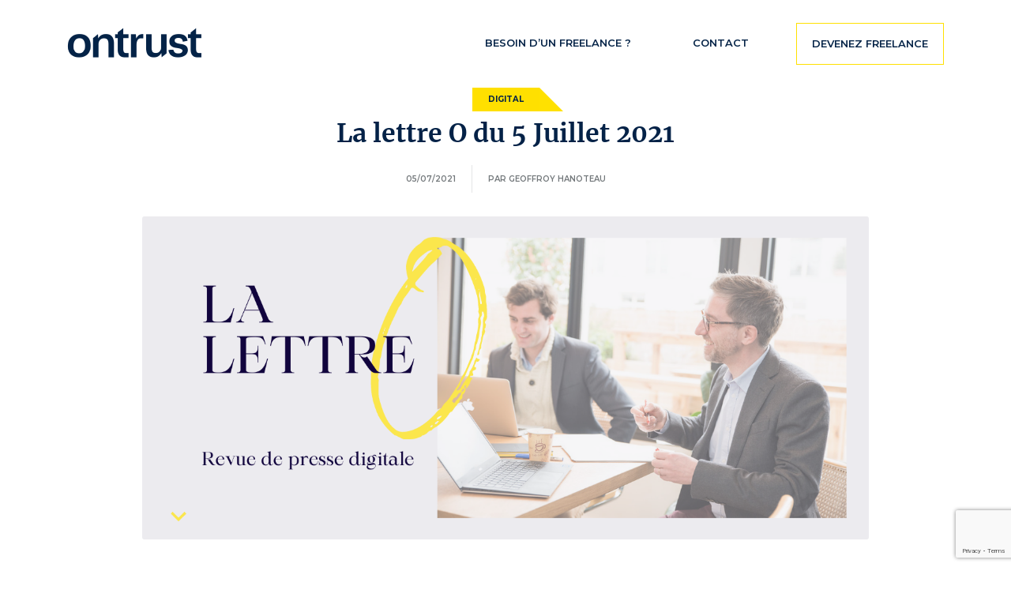

--- FILE ---
content_type: text/html; charset=UTF-8
request_url: https://www.ontrust.fr/blog/e-marketing/la-lettre-o-du-5-juillet-2021/
body_size: 21230
content:
<!DOCTYPE html>
<html lang="fr-FR">
<head>
<meta charset="UTF-8">
<meta http-equiv="Content-Type" content="text/html; charset=utf-8" />
<meta name="viewport" content="width=device-width,initial-scale=1.0" />
<meta http-equiv="X-UA-Compatible" content="IE=edge" />
<title>
La lettre O du 5 Juillet 2021 - Ontrust</title>
<meta name='robots' content='index, follow, max-image-preview:large, max-snippet:-1, max-video-preview:-1' />

	<!-- This site is optimized with the Yoast SEO Premium plugin v22.1 (Yoast SEO v26.0) - https://yoast.com/wordpress/plugins/seo/ -->
	<title>La lettre O du 5 Juillet 2021 - Ontrust</title>
	<meta name="description" content="Ontrust vous prépare chaque semaine, un florilège de l&#039;actualité du freelancing et du marketing digital, pour les agences et les annonceurs." />
	<link rel="canonical" href="https://www.ontrust.fr/blog/e-marketing/la-lettre-o-du-5-juillet-2021/" />
	<meta property="og:locale" content="fr_FR" />
	<meta property="og:type" content="article" />
	<meta property="og:title" content="La lettre O du 5 Juillet 2021" />
	<meta property="og:description" content="Ontrust vous prépare chaque semaine, un florilège de l&#039;actualité du freelancing et du marketing digital, pour les agences et les annonceurs." />
	<meta property="og:url" content="https://www.ontrust.fr/blog/e-marketing/la-lettre-o-du-5-juillet-2021/" />
	<meta property="og:site_name" content="Ontrust" />
	<meta property="article:publisher" content="https://www.facebook.com/ontrustparis/" />
	<meta property="article:published_time" content="2021-07-05T14:00:46+00:00" />
	<meta property="og:image" content="https://www.ontrust.fr/wp-content/uploads/La-lettre-O.png" />
	<meta property="og:image:width" content="1350" />
	<meta property="og:image:height" content="650" />
	<meta property="og:image:type" content="image/png" />
	<meta name="author" content="Geoffroy Hanoteau" />
	<meta name="twitter:card" content="summary_large_image" />
	<meta name="twitter:creator" content="@OnTrust" />
	<meta name="twitter:site" content="@OnTrust" />
	<meta name="twitter:label1" content="Écrit par" />
	<meta name="twitter:data1" content="Geoffroy Hanoteau" />
	<meta name="twitter:label2" content="Durée de lecture estimée" />
	<meta name="twitter:data2" content="1 minute" />
	<script type="application/ld+json" class="yoast-schema-graph">{"@context":"https://schema.org","@graph":[{"@type":"Article","@id":"https://www.ontrust.fr/blog/e-marketing/la-lettre-o-du-5-juillet-2021/#article","isPartOf":{"@id":"https://www.ontrust.fr/blog/e-marketing/la-lettre-o-du-5-juillet-2021/"},"author":{"name":"Geoffroy Hanoteau","@id":"https://www.ontrust.fr/#/schema/person/b3f6feae4d5e8b047ff9a2a9b5037ac7"},"headline":"La lettre O du 5 Juillet 2021","datePublished":"2021-07-05T14:00:46+00:00","mainEntityOfPage":{"@id":"https://www.ontrust.fr/blog/e-marketing/la-lettre-o-du-5-juillet-2021/"},"wordCount":198,"commentCount":0,"publisher":{"@id":"https://www.ontrust.fr/#organization"},"image":{"@id":"https://www.ontrust.fr/blog/e-marketing/la-lettre-o-du-5-juillet-2021/#primaryimage"},"thumbnailUrl":"https://www.ontrust.fr/wp-content/uploads/La-lettre-O.png","articleSection":["Digital"],"inLanguage":"fr-FR","potentialAction":[{"@type":"CommentAction","name":"Comment","target":["https://www.ontrust.fr/blog/e-marketing/la-lettre-o-du-5-juillet-2021/#respond"]}]},{"@type":"WebPage","@id":"https://www.ontrust.fr/blog/e-marketing/la-lettre-o-du-5-juillet-2021/","url":"https://www.ontrust.fr/blog/e-marketing/la-lettre-o-du-5-juillet-2021/","name":"La lettre O du 5 Juillet 2021 - Ontrust","isPartOf":{"@id":"https://www.ontrust.fr/#website"},"primaryImageOfPage":{"@id":"https://www.ontrust.fr/blog/e-marketing/la-lettre-o-du-5-juillet-2021/#primaryimage"},"image":{"@id":"https://www.ontrust.fr/blog/e-marketing/la-lettre-o-du-5-juillet-2021/#primaryimage"},"thumbnailUrl":"https://www.ontrust.fr/wp-content/uploads/La-lettre-O.png","datePublished":"2021-07-05T14:00:46+00:00","description":"Ontrust vous prépare chaque semaine, un florilège de l'actualité du freelancing et du marketing digital, pour les agences et les annonceurs.","breadcrumb":{"@id":"https://www.ontrust.fr/blog/e-marketing/la-lettre-o-du-5-juillet-2021/#breadcrumb"},"inLanguage":"fr-FR","potentialAction":[{"@type":"ReadAction","target":["https://www.ontrust.fr/blog/e-marketing/la-lettre-o-du-5-juillet-2021/"]}]},{"@type":"ImageObject","inLanguage":"fr-FR","@id":"https://www.ontrust.fr/blog/e-marketing/la-lettre-o-du-5-juillet-2021/#primaryimage","url":"https://www.ontrust.fr/wp-content/uploads/La-lettre-O.png","contentUrl":"https://www.ontrust.fr/wp-content/uploads/La-lettre-O.png","width":1350,"height":650},{"@type":"BreadcrumbList","@id":"https://www.ontrust.fr/blog/e-marketing/la-lettre-o-du-5-juillet-2021/#breadcrumb","itemListElement":[{"@type":"ListItem","position":1,"name":"Accueil","item":"https://www.ontrust.fr/"},{"@type":"ListItem","position":2,"name":"La lettre O du 5 Juillet 2021"}]},{"@type":"WebSite","@id":"https://www.ontrust.fr/#website","url":"https://www.ontrust.fr/","name":"Ontrust","description":"Votre cabinet de freelances digitaux","publisher":{"@id":"https://www.ontrust.fr/#organization"},"alternateName":"Ontrust","potentialAction":[{"@type":"SearchAction","target":{"@type":"EntryPoint","urlTemplate":"https://www.ontrust.fr/?s={search_term_string}"},"query-input":{"@type":"PropertyValueSpecification","valueRequired":true,"valueName":"search_term_string"}}],"inLanguage":"fr-FR"},{"@type":"Organization","@id":"https://www.ontrust.fr/#organization","name":"Ontrust","alternateName":"Ontrust","url":"https://www.ontrust.fr/","logo":{"@type":"ImageObject","inLanguage":"fr-FR","@id":"https://www.ontrust.fr/#/schema/logo/image/","url":"https://www.ontrust.fr/wp-content/uploads/ONTRUST-logo-blue-tagline-update-big.png","contentUrl":"https://www.ontrust.fr/wp-content/uploads/ONTRUST-logo-blue-tagline-update-big.png","width":1501,"height":560,"caption":"Ontrust"},"image":{"@id":"https://www.ontrust.fr/#/schema/logo/image/"},"sameAs":["https://www.facebook.com/ontrustparis/","https://x.com/OnTrust","https://www.instagram.com/ontrust_officiel/","https://www.linkedin.com/company/1530453/admin/","https://www.youtube.com/channel/UCENuD0JiQCnRbLl90lyTXwg","https://twitter.com/OnTrust?lang=en"]},{"@type":"Person","@id":"https://www.ontrust.fr/#/schema/person/b3f6feae4d5e8b047ff9a2a9b5037ac7","name":"Geoffroy Hanoteau","image":{"@type":"ImageObject","inLanguage":"fr-FR","@id":"https://www.ontrust.fr/#/schema/person/image/","url":"https://secure.gravatar.com/avatar/5655f2f9e651b79726afe966d59909cc811c5986131d81e7715bb5adb35ef6d8?s=96&d=mm&r=g","contentUrl":"https://secure.gravatar.com/avatar/5655f2f9e651b79726afe966d59909cc811c5986131d81e7715bb5adb35ef6d8?s=96&d=mm&r=g","caption":"Geoffroy Hanoteau"},"url":"https://www.ontrust.fr/author/geoffroy-hanoteauontrust-fr/"}]}</script>
	<!-- / Yoast SEO Premium plugin. -->


<link rel='dns-prefetch' href='//code.jquery.com' />
<link rel='dns-prefetch' href='//cdnjs.cloudflare.com' />
<link rel='dns-prefetch' href='//stackpath.bootstrapcdn.com' />
<link rel="alternate" type="application/rss+xml" title="Ontrust &raquo; La lettre O du 5 Juillet 2021 Flux des commentaires" href="https://www.ontrust.fr/blog/e-marketing/la-lettre-o-du-5-juillet-2021/feed/" />
<link rel="alternate" title="oEmbed (JSON)" type="application/json+oembed" href="https://www.ontrust.fr/wp-json/oembed/1.0/embed?url=https%3A%2F%2Fwww.ontrust.fr%2Fblog%2Fe-marketing%2Fla-lettre-o-du-5-juillet-2021%2F" />
<link rel="alternate" title="oEmbed (XML)" type="text/xml+oembed" href="https://www.ontrust.fr/wp-json/oembed/1.0/embed?url=https%3A%2F%2Fwww.ontrust.fr%2Fblog%2Fe-marketing%2Fla-lettre-o-du-5-juillet-2021%2F&#038;format=xml" />
<style id='wp-img-auto-sizes-contain-inline-css' type='text/css'>
img:is([sizes=auto i],[sizes^="auto," i]){contain-intrinsic-size:3000px 1500px}
/*# sourceURL=wp-img-auto-sizes-contain-inline-css */
</style>
<style id='wp-emoji-styles-inline-css' type='text/css'>

	img.wp-smiley, img.emoji {
		display: inline !important;
		border: none !important;
		box-shadow: none !important;
		height: 1em !important;
		width: 1em !important;
		margin: 0 0.07em !important;
		vertical-align: -0.1em !important;
		background: none !important;
		padding: 0 !important;
	}
/*# sourceURL=wp-emoji-styles-inline-css */
</style>
<style id='wp-block-library-inline-css' type='text/css'>
:root{--wp-block-synced-color:#7a00df;--wp-block-synced-color--rgb:122,0,223;--wp-bound-block-color:var(--wp-block-synced-color);--wp-editor-canvas-background:#ddd;--wp-admin-theme-color:#007cba;--wp-admin-theme-color--rgb:0,124,186;--wp-admin-theme-color-darker-10:#006ba1;--wp-admin-theme-color-darker-10--rgb:0,107,160.5;--wp-admin-theme-color-darker-20:#005a87;--wp-admin-theme-color-darker-20--rgb:0,90,135;--wp-admin-border-width-focus:2px}@media (min-resolution:192dpi){:root{--wp-admin-border-width-focus:1.5px}}.wp-element-button{cursor:pointer}:root .has-very-light-gray-background-color{background-color:#eee}:root .has-very-dark-gray-background-color{background-color:#313131}:root .has-very-light-gray-color{color:#eee}:root .has-very-dark-gray-color{color:#313131}:root .has-vivid-green-cyan-to-vivid-cyan-blue-gradient-background{background:linear-gradient(135deg,#00d084,#0693e3)}:root .has-purple-crush-gradient-background{background:linear-gradient(135deg,#34e2e4,#4721fb 50%,#ab1dfe)}:root .has-hazy-dawn-gradient-background{background:linear-gradient(135deg,#faaca8,#dad0ec)}:root .has-subdued-olive-gradient-background{background:linear-gradient(135deg,#fafae1,#67a671)}:root .has-atomic-cream-gradient-background{background:linear-gradient(135deg,#fdd79a,#004a59)}:root .has-nightshade-gradient-background{background:linear-gradient(135deg,#330968,#31cdcf)}:root .has-midnight-gradient-background{background:linear-gradient(135deg,#020381,#2874fc)}:root{--wp--preset--font-size--normal:16px;--wp--preset--font-size--huge:42px}.has-regular-font-size{font-size:1em}.has-larger-font-size{font-size:2.625em}.has-normal-font-size{font-size:var(--wp--preset--font-size--normal)}.has-huge-font-size{font-size:var(--wp--preset--font-size--huge)}.has-text-align-center{text-align:center}.has-text-align-left{text-align:left}.has-text-align-right{text-align:right}.has-fit-text{white-space:nowrap!important}#end-resizable-editor-section{display:none}.aligncenter{clear:both}.items-justified-left{justify-content:flex-start}.items-justified-center{justify-content:center}.items-justified-right{justify-content:flex-end}.items-justified-space-between{justify-content:space-between}.screen-reader-text{border:0;clip-path:inset(50%);height:1px;margin:-1px;overflow:hidden;padding:0;position:absolute;width:1px;word-wrap:normal!important}.screen-reader-text:focus{background-color:#ddd;clip-path:none;color:#444;display:block;font-size:1em;height:auto;left:5px;line-height:normal;padding:15px 23px 14px;text-decoration:none;top:5px;width:auto;z-index:100000}html :where(.has-border-color){border-style:solid}html :where([style*=border-top-color]){border-top-style:solid}html :where([style*=border-right-color]){border-right-style:solid}html :where([style*=border-bottom-color]){border-bottom-style:solid}html :where([style*=border-left-color]){border-left-style:solid}html :where([style*=border-width]){border-style:solid}html :where([style*=border-top-width]){border-top-style:solid}html :where([style*=border-right-width]){border-right-style:solid}html :where([style*=border-bottom-width]){border-bottom-style:solid}html :where([style*=border-left-width]){border-left-style:solid}html :where(img[class*=wp-image-]){height:auto;max-width:100%}:where(figure){margin:0 0 1em}html :where(.is-position-sticky){--wp-admin--admin-bar--position-offset:var(--wp-admin--admin-bar--height,0px)}@media screen and (max-width:600px){html :where(.is-position-sticky){--wp-admin--admin-bar--position-offset:0px}}
/*wp_block_styles_on_demand_placeholder:6975151a00e22*/
/*# sourceURL=wp-block-library-inline-css */
</style>
<style id='classic-theme-styles-inline-css' type='text/css'>
/*! This file is auto-generated */
.wp-block-button__link{color:#fff;background-color:#32373c;border-radius:9999px;box-shadow:none;text-decoration:none;padding:calc(.667em + 2px) calc(1.333em + 2px);font-size:1.125em}.wp-block-file__button{background:#32373c;color:#fff;text-decoration:none}
/*# sourceURL=/wp-includes/css/classic-themes.min.css */
</style>
<link rel='stylesheet' id='contact-form-7-css' href='https://www.ontrust.fr/wp-content/plugins/contact-form-7/includes/css/styles.css?ver=6.1.4' type='text/css' media='all' />
<link rel='stylesheet' id='Bootstrap-css' href='https://stackpath.bootstrapcdn.com/bootstrap/4.3.1/css/bootstrap.min.css?ver=6.9' type='text/css' media='all' />
<link rel='stylesheet' id='style-css' href='https://www.ontrust.fr/wp-content/themes/ontrust/style.css?ver=6.9' type='text/css' media='all' />
<link rel='stylesheet' id='sib-front-css-css' href='https://www.ontrust.fr/wp-content/plugins/mailin/css/mailin-front.css?ver=6.9' type='text/css' media='all' />
<script type="text/javascript" src="https://www.ontrust.fr/wp-includes/js/jquery/jquery.min.js?ver=3.7.1" id="jquery-core-js"></script>
<script type="text/javascript" src="https://www.ontrust.fr/wp-includes/js/jquery/jquery-migrate.min.js?ver=3.4.1" id="jquery-migrate-js"></script>
<script type="text/javascript" src="https://www.ontrust.fr/wp-content/themes/ontrust/assets/js/slick.min.js?ver=1" id="slick-js"></script>
<script type="text/javascript" id="sib-front-js-js-extra">
/* <![CDATA[ */
var sibErrMsg = {"invalidMail":"Veuillez entrer une adresse e-mail valide.","requiredField":"Veuillez compl\u00e9ter les champs obligatoires.","invalidDateFormat":"Veuillez entrer une date valide.","invalidSMSFormat":"Veuillez entrer une num\u00e9ro de t\u00e9l\u00e9phone valide."};
var ajax_sib_front_object = {"ajax_url":"https://www.ontrust.fr/wp-admin/admin-ajax.php","ajax_nonce":"6a893fff27","flag_url":"https://www.ontrust.fr/wp-content/plugins/mailin/img/flags/"};
//# sourceURL=sib-front-js-js-extra
/* ]]> */
</script>
<script type="text/javascript" src="https://www.ontrust.fr/wp-content/plugins/mailin/js/mailin-front.js?ver=1756112990" id="sib-front-js-js"></script>
<link rel="https://api.w.org/" href="https://www.ontrust.fr/wp-json/" /><link rel="alternate" title="JSON" type="application/json" href="https://www.ontrust.fr/wp-json/wp/v2/posts/3374" /><link rel="EditURI" type="application/rsd+xml" title="RSD" href="https://www.ontrust.fr/xmlrpc.php?rsd" />
<link rel='shortlink' href='https://www.ontrust.fr/?p=3374' />
<script type="text/javascript" src="https://cdn.brevo.com/js/sdk-loader.js" async></script>
<script type="text/javascript">
  window.Brevo = window.Brevo || [];
  window.Brevo.push(['init', {"client_key":"145qbq90ydnbho0z1i9ki","email_id":null,"push":{"customDomain":"https:\/\/www.ontrust.fr\/wp-content\/plugins\/mailin\/"},"service_worker_url":"sw.js?key=${key}","frame_url":"brevo-frame.html"}]);
</script><link rel="icon" href="https://www.ontrust.fr/wp-content/uploads/favicons.png" sizes="32x32" />
<link rel="icon" href="https://www.ontrust.fr/wp-content/uploads/favicons.png" sizes="192x192" />
<link rel="apple-touch-icon" href="https://www.ontrust.fr/wp-content/uploads/favicons.png" />
<meta name="msapplication-TileImage" content="https://www.ontrust.fr/wp-content/uploads/favicons.png" />
		<style type="text/css" id="wp-custom-css">
			/*Menu Bouton*/
.menu-header-menu-container .btn-menu {
	padding: 0 0 0 20px;
}
.title-40 {
    font-size: 39px !important;
/*padding-bottom: 0px!important;*/
}
.ontrust-form span.wpcf7-list-item.first {
	margin: 0;
}
.ontrust-form .form-control {
    padding: 10px!important;
 }
.custom-file input[type='file'] {
	width: 70%; 
	right: auto;
	line-height: 49px;
	color: #042247;
	padding: 0;
	position: static;
	cursor: pointer;
	background: none;
}
.custom-file input[type='file']::after {
    font-family: 'ontrust' !important;
    position: absolute;
		top: -10px;
    left: -49px;
    font-size: 40px;
    bottom: 0;
    padding: 0;
		margin-right: 10px;
    right: auto;
    z-index: 3;
    line-height: 40px;
    transform: rotate(40deg);
    width: auto;
    display: inline-block;
    color: #042347;
    content: "\e90a";
    background-color: transparent;
    border-left: inherit;
}
.custom-file {
	margin-left: 50px;
}
.custom-file input[type="file"]::-webkit-file-upload-button {
    cursor: pointer;
    background-color: transparent;
	text-decoration: underline!important;
	border:none;
}

.custom-file input[type="file"]::-webkit-file-upload-button:hover {
text-decoration: none!important;
}
.box-cta button.cta-ontrust:hover {
	color: #042347;
}

input[type=radio] {
display: 0;
}

.wpcf7-radio label span.wpcf7-list-item-label:before {
	content: '' !important;
border: px solid #dbdbdb !Important;
border-radius: 2px !Important;
cursor: pointer !Important;
display: inline-block !important;
height: 49px !important;
position: relative !Important;
top: 0 !important;
margin-left: 20px !important;
margin-top: -15px !Important;
width: 48px !important; 
background-color:blueviolet;
}
.custom-file input[type='file']{
	outline: none;
}
.wpcf7-form .wpcf7-radio input[type=radio] + span:before {
    display: block;
    position: absolute;
    border-radius: 100%;
    height: 16px;
    width: 16px;
    top: 0px;
		margin-left: -2px;
    border: 2px solid #ffe000;
    z-index: -2;
}
.ontrust-form .wpcf7-list-item-label {
	font-weight: 700;
	color: #042347;
	margin-left: 11px;
}
div.wpcf7-validation-errors, div.wpcf7-acceptance-missing {
	border: 2px solid #ff0000;
}
div.wpcf7-mail-sent-ok {
	border: 2px solid #f7e700;
} 
#uploadFile {
	font-size: 12px;
	background: white;
	border: none;
}
.file-upload-candidat {
	margin-left: 10px;
	background: #fafbfb!important;
}

/*Mobile upload file*/
@media only screen and (min-width: 497px) and (max-width: 768px) {
	.title-40 {
		font-size: 23px !important;
	}
}
@media only screen and (max-width: 497px) {
	.custom-file {
		margin-left: 20px;
	}
	.title-40 {
		font-size: 23px !important;
	}
	.custom-file-label {
		margin-left: 36px;
	}
	#uploadFile {
		font-size: 10px;
	}
	.team-landing-bloc {
		margin: auto!important;
	}
.team-landing-bloc li {
	float: none!important;
	margin-right: 20px;
	margin-bottom: 25px;
}
	.a-propos .motif {
		right: 0;
	}
}

@media only screen and (max-width: 320px) {
	.custom-file-label {
		margin-left: 0;
	}
	#uploadFile {
			margin-left: 50px;
	}
}
/*Menu active*/
.current-menu-item a{
	color: #ffe000!important;
}
/* Mission load*/
.hidden{visibility:hidden;
  width:0px!important;
  height:0px!important;
  margin:0px!important;
  padding:0px!important;
  }
* {
  -webkit-box-sizing: border-box;
     -moz-box-sizing: border-box;
          box-sizing: border-box;
}
.cat-links {
	margin-top: 0px!important;
}
.main-page {
    padding: 0px 0 80px 0!important;
}


.button-group:after {
  content: '';
  display: block;
  clear: both;
}

.button-group .button {
  float: left;
  border-radius: 0;
  margin-left: 0;
  margin-right: 1px;
}

.button-group .button:first-child { border-radius: 0.5em 0 0 0.5em; }
.button-group .button:last-child { border-radius: 0 0.5em 0.5em 0; }


/* clear fix */
.isotope:after {
  content: '';
  display: block;
  clear: both;
}
/*
.go {
	margin-bottom: 20px;
}
*/
#menu-footer-menu li a.fadeInDownShort {
	opacity: 1!important;
}
.team-contact {
	width: 70%!important;
}
.testi-cote {
	min-height: 110px;
}
.testimonial .testi-content p{
	min-height:175px;
}
/*.desc-mission p {
		font-size: 21px;
		line-height: 1.58;
		font-weight: normal;
		color: rgba(0,0,0,.84);
}*/

/* Landing page */
.titre_livre_blanc {
	margin-top: 50px!important;
	font-size: 1.0625rem;
	font-weight: 700;
	color: #042347;
}
.section-contenu-mask-landing {
	position: absolute;
	right: 0;
	width: 60%;
	background: #ffffff;
	    -webkit-box-shadow: 0px 0px 30px 0 rgba(3,27,53,0.08);
    box-shadow: 0px 0px 30px 0 rgba(3,27,53,0.08);
}
.section-contenu-mask-landing-v2 {
		position: relative;
	right: 0;
	width: 60%;
	margin: auto;
	background: #ffffff;
	    -webkit-box-shadow: 0px 0px 30px 0 rgba(3,27,53,0.08);
    box-shadow: 0px 0px 30px 0 rgba(3,27,53,0.08);
}
.landing {
	text-align: center;
}
.freelance-landing {
	padding-bottom: 0!important; 
}
.title-form-landing {
    font-size: 1rem;
    font-weight: 700;
    color: #042347;
    padding: 25px;
}
.landing input {
	width: 70%;
	margin: auto;
}
.landing .btn {
	padding: 15px 22px;
}
.motif-landing .motif {
	position: absolute;
	display: block;
	width: auto!important;
	right: 0;
	top: 50px;
	animation: bobble 5s infinite;
}
.motif-landing .motif-v2 {
    position: absolute;
    display: block;
    width: auto!important;
    right: 0;
    top: 30px;
    animation: bobble 5s infinite;
}
.landing span.wpcf7-not-valid-tip {
	  font-size: 0.7em;
    padding-top: 10px;
}
.motif-landing .wpcf7-validation-errors {
	font-size: 0.9rem!important;
}
.line-yellow-landing:after {
	position: absolute;
    content: "";
    width: 100%;
    height: 9px;
    background: #ffe000;
    bottom: 2px;
    left: 0;
    z-index: -1;
}
.line-yellow-landing-a-propos:after {
	position: absolute;
    content: "";
    width: 100%;
    height: 14px;
    background: #ffe000;
    bottom: 2px;
    left: 0;
    z-index: -1;
}
.title-a-propos {
	font-size: 2.5rem;
	letter-spacing: -.06em;
  color: #042347;
}
.title-livre-blanc {
	font-size: 2.5rem;
	font-weight: 700;
	letter-spacing: -.06em;
  color: #042347;
}
.a-propos .motif {
	position: absolute;
	display: block;
	width: auto!important;
	right: -40px;
	bottom: -110px;
	animation: bobble 5s infinite;
}
/*Team landing page*/
.team-landing-bloc {
	list-style: none;
	padding-left: 0;
}
.team-landing-bloc li {
	 float: left;
  width: 19%;
  padding: 5px;
}
.team-landing-item {
    margin-bottom: 50px;
    display: flex;
    align-items: center;
    flex-direction: column;
    text-align: center;
}
.team-landing-image {
    width: 120px;
    height: 120px;
    border-radius: 50%;
    overflow: hidden;
}
.team-landing-name, .title-text {
    color: #042347;
    font-weight: bold;
    font-size: 1rem;
    font-family: 'merriweather';
    margin-bottom: 10px;
}
.team-landing-function {
    font-size: 0.75rem;
    min-height: 34px;
}
.team-landing-entreprise {
	font-size: 0.875rem;
	font-weight: 600;
	color: #042347;
}
@media only screen and (max-width: 1138px) {
	
	.team-landing-name, .title-text {
    font-size: 0.9rem;
}
}
@media only screen and (max-width: 991) {
	
	.team-landing-name, .title-text {
    font-size: 0.9rem;
}
}
@media only screen and (max-width: 767px) {
	.text-banner-landing {
		font-size: 2.5rem!important;
		line-height: 46px!important;
	}
	.section-contenu-mask-landing {
		position: relative;
		margin: auto;
	}
	.team-landing-bloc li {
    width: 100%;
}
		.a-propos .motif {
		right: 0;
	}
}
@media screen and (min-width: 767px) and (max-width: 940px) { 
	.text-banner-landing {
		font-size: 2.5rem!important;
		line-height: 46px!important;
	}
}
.titre-1-espacement {
	padding: 30px 30px 0 30px;
}
.titre-2-espacement {
	padding: 0 30px 30px 30px;
}

.section-contenu-mask-landing .landing .box-cta button.cta-ontrust {
	position: relative;
	background: #ffe000;
	color: #042347;
	letter-spacing: 2px;
	cursor: pointer;
}
.section-contenu-mask-landing .landing .box-cta button.cta-ontrust:hover {
	color: #fff;
}
.section-contenu-mask-landing .landing .box-cta a.cta-ontrust:before, button.cta-ontrust:before {
    content: "";
    position: absolute;
    top: 0.5rem;
    left: 0.5rem;
    z-index: -1;
    height: 100%;
    width: 100%;
    background-color: #042347;
    border-right: 3px solid #042347;
    border-bottom: 3px solid #042347;
    transition: all 0.3s ease-in-out;
}
/*V2 */
.section-contenu-mask-landing-v2 .landing .box-cta button.cta-ontrust:hover {
	color: #042347;
	background: #ffe000!important;
}

.section-contenu-mask-landing-v2 .landing .box-cta button.cta-ontrust:before {
    background-color: #ffe000;
    border-right: 3px solid #ffe000;
    border-bottom: 3px solid #ffe000;
    transition: all 0.3s ease-in-out;
}
.contact-page.landing .box-cta button.cta-ontrust:hover {
    color: #ffe000!important;
}
.contact-page .ontrust-form .box-cta button.cta-ontrust:before {
    background-color: #ffe000!important;
    border-right: 3px solid #ffe000!important;
    border-bottom: 3px solid #ffe000!important;
    transition: all 0.3s ease-in-out;
}
.custom-file .custom-file-label {
	    margin-left: 0;
}
.file-type {
	font-size: 12px;
}
#uploadFile {
	width: 100%;
	text-align: center;
}
.file-uploaded-message {
    font-size: 0.9rem;
    color: #042247;
}
.featured-image {
	height: 100%;
}
@media screen and (min-width: 497px) and (max-width: 767px) {
.post-vedette .entry-thumbnail .cat-page {
	bottom: 18px;
}
}
@media screen and (max-width: 497px) {
.post-vedette .entry-thumbnail .cat-page {
	bottom: 8px;
}
}
.regular-image  {
	height: 100%;
}
.post-vedette .entry-thumbnail .cat-page {
	bottom: 18px;
}
.cat-page {
	bottom: 3px;
}
#sib_captcha {
	transform: scale(0.6);
  -webkit-transform: scale(0.6);
    transform-origin: bottom;
    -webkit-transform-origin: 0 0;
    margin-top: 1rem;
}
#sib_captcha.captcha-livre {
		transform: scale(0.7);
  -webkit-transform: scale(0.7);
    transform-origin: bottom;
    -webkit-transform-origin: 0 0;
    margin-top: 1rem;
		margin-left: 50px;
}
@media only screen and (max-width: 1078px) { 
		#sib_captcha.captcha-livre {
		transform: scale(0.625)!important;
  -webkit-transform: scale(0.625)!important;
    transform-origin: bottom;
    -webkit-transform-origin: 0 0;
	}
}
@media only screen and (max-width: 991px) { 
	#sib_captcha.captcha-livre {
		transform: scale(0.52)!important;
  -webkit-transform: scale(0.52)!important;
    transform-origin: bottom;
    -webkit-transform-origin: 0 0;
	margin-left: 35px;
	}
}

@media only screen and (max-width: 767px) { 
	#sib_captcha {
	transform: scale(0.95);
  -webkit-transform: scale(0.95);
    transform-origin: bottom;
    -webkit-transform-origin: 0 0;
	}
	#sib_captcha.captcha-livre {
		transform: scale(0.8)!important;
  -webkit-transform: scale(0.8)!important;
    transform-origin: bottom;
    -webkit-transform-origin: 0 0;
	}
}
@media only screen and (max-width: 628px) { 
	#sib_captcha.captcha-livre {
		transform: scale(0.7)!important;
  -webkit-transform: scale(0.7)!important;
    transform-origin: bottom;
    -webkit-transform-origin: 0 0;
		margin-left: 54px;
	}
}
@media only screen and (max-width: 497px) { 
	#sib_captcha.captcha-livre {
		transform: scale(0.5)!important;
  -webkit-transform: scale(0.5)!important;
    transform-origin: bottom;
    -webkit-transform-origin: 0 0;
		margin-left: 34px;
	}
}

.detail-mission button.cta-ontrust:hover {
	color: #042347!important;
}
.sib-default-btn {
	display: none;
}
/*Form Contact*/

.contact-form-ontrust .wpforms-submit-container {
	text-align: center;
}
.btn.cta-ontrust {
	padding: 15px 40px!important;
	border-radius: 0!important;
	background: #042347!important;
	color: #fff!important;
	letter-spacing: 2px!important;
	font-weight: 700!important;
	font-size: 0.75rem!important;
	line-height: 12px!important;
}
.contact-form-ontrust form .wpforms-field-container .wpforms-field input[type=radio]:before {
	border: #ffe000 solid 2px;
	box-sizing: inherit!important;
}
.contact-form-ontrust form .wpforms-field-container .wpforms-field input[type=radio]:after {
	box-sizing: inherit!important;
}
.btn.cta-ontrust:hover {
	color: #042347!important;
	background-color: #ffe000!important;
}
.btn.cta-ontrust::before {
	background-color: #ffe000;
	border-right: 3px solid #ffe000;
	border-bottom: 3px solid #ffe000;
}
.btn.cta-ontrust:hover::before {
    display: none;
}
.contact-form-ontrust form .wpforms-field-container .wpforms-field input {
	border: solid 2px #ffe000;
}
.contact-form-ontrust form .wpforms-field-container .wpforms-field textarea {
	border: solid 2px #ffe000;
}
.contact-form-ontrust form .wpforms-field-container .wpforms-field .wpforms-uploader {
	border: solid 2px #ffe000;
}
/* Livre Blan form*/
.section-contenu-mask-landing {
	background: #ffffff12!important;
}
.title-form{
	font-size: 1rem;
  font-weight: 700;
  color: #042347;
  padding: 25px;
	display: flex;
  align-items: center;
  justify-content: center;
}
.livre-blanc-nom{
	margin: 10px 50px 20px!important;
	padding-bottom: 3px!important;
}
.livre-blanc-prenom{
	margin: 10px 50px 20px!important;
	padding-bottom: 3px!important;
}
.livre-blanc-email{
	margin: 10px 50px 20px!important;
	padding-bottom: 3px!important;
}


/*newsletter form*/


.email-newsletter em.wpforms-error{ 
	font-size: 12px!important;
	margin-top: 24px!important;
}
.email-newsletter ::-webkit-input-placeholder { 
  color: #495057!important;
	font-family: inherit!important;
}
.email-newsletter input[type=email] select {
    border:1px solid #bbb;
    height: auto;
}
.email-newsletter input[type=email] {
	  display: block!important;
    font-size: 1rem!important;
    font-weight: 400!important;
    line-height: 1.5!important;
    background-color: transparent!important;
    background-clip: padding-box!important;
    border: 1px solid #ced4da!important;
    border-radius: 0!important;
    transition: border-color .15s ease-in-out,box-shadow .15s ease-in-out!important;
	  margin: 5% 0 -14px 0!important;
	  padding: 15px!important;	  
}
.email-newsletter input[type=email]:focus {
	box-shadow: none!important;
  color: #495057!important;
  background-color:#fff!important;
	border: 2px solid #005FCC!important;
	margin: 5% 0 -14px 0!important;
	border-radius: 5px!important;
	padding: 15px!important;
	outline: none!important;
}
.nom-newsletter em.wpforms-error{ 
	font-size: 12px!important;
	margin-top: 24px!important;
}
.nom-newsletter ::-webkit-input-placeholder { 
  color: #495057!important;
	font-family: inherit!important;
}
.nom-newsletter input[type=text] {
	  display: block!important;
    font-size: 1rem!important;
    font-weight: 400!important;
    line-height: 1.5!important;
    color: #495057!important;
    background: transparent!important;
    background-clip: padding-box!important;
    border: 1px solid #ced4da!important;
    border-radius: 0!important;
    transition: border-color .15s ease-in-out,box-shadow .15s ease-in-out!important;
	 margin: 5% 0 -14px 0!important;
	 padding: 15px!important;
}
.nom-newsletter input[type=text]:focus {
	box-shadow: none !important;
  color: #495057!important;
  background-color:#fff!important;
	border: 2px solid #005FCC!important;
	border-radius: 5px!important;
	outline: none!important;
	margin: 5% 0 -14px 0!important;
	padding: 15px!important;
}
.prenom-newsletter em.wpforms-error{ 
	font-size: 12px!important;
	margin-top: 24px!important;
}
.prenom-newsletter ::-webkit-input-placeholder { 
  color: #495057!important;
	font-family: inherit!important;
}
.prenom-newsletter input[type=text] {
	  display: block!important;
    font-size: 1rem!important;
    font-weight: 400!important;
    line-height: 1.5!important;
    color: #495057!important;
    background: transparent!important;
    background-clip: padding-box!important;
    border: 1px solid #ced4da!important;
    border-radius: 0!important;
    transition: border-color .15s ease-in-out,box-shadow .15s ease-in-out!important;
	  margin: 5% 0 -14px 0!important;
	  padding: 15px!important;
}
.prenom-newsletter input[type=text]:focus {
	box-shadow: none !important;
  color: #495057!important;
  background-color:#fff!important;
	border: 2px solid #005FCC!important;
	border-radius: 5px!important;
	outline: none!important;
	margin: 5% 0 -14px 0!important;
	padding: 15px!important;
}
.newsletter-form-ontrust .wpforms-submit-container {
	text-align: center!important;
	display: flex!important;
  align-items: center!important;
  justify-content: center!important;
}
.btn.cta-newsletter-ontrust:hover {
	  color: #ffe000!important;
    background: #042347!important;
}
.btn.cta-newsletter-ontrust{
	  display: block!important;
    background: #ffe000!important;
    border: solid 1px #ffe000!important;
    border-radius: 0!important;
    color: #042347!important;
    transition: all ease 0.2s!important;
	  text-transform: uppercase!important;
	  font-weight: 700!important;
	  font-size: 12px!important;
	  text-align: center!important;
	  align-items: center!important;
    line-height: 5px!important;
	  margin:  5% 0!important;
   	width: 100%!important; 
}
		</style>
		<style id="kirki-inline-styles"></style></head>
<body>
<div class="global">
<header class="main-header">
  <div class="container">
    <div class="row align-items-center">
      <div class="col-3"><a href="https://www.ontrust.fr" title="Ontrust">
        <img src="https://www.ontrust.fr/wp-content/uploads/ontrust-logo.png" srcset="https://www.ontrust.fr/wp-content/uploads/ontrust-logo@2x.png 2x" alt="Ontrust" data-id='1' /></a></div>
      <div class="col-9">
                <div id="hamburger" class="d-block d-md-none"> <span></span> <span></span> <span></span> </div>
        <div id="menu-mobile">
          <div id="bg-menu-mobile"> </div>
          <nav class="menu-header-menu-container"><ul id="header-menu" class="nav menu justify-content-end"><li id="menu-item-669" class="menu-item menu-item-type-post_type menu-item-object-page menu-item-669"><a class="nav-link" href="https://www.ontrust.fr/besoin-dun-freelance/">BESOIN D&#8217;UN FREELANCE ?</a></li>
<li id="menu-item-671" class="menu-item menu-item-type-post_type menu-item-object-page menu-item-671"><a class="nav-link" href="https://www.ontrust.fr/contact/">CONTACT</a></li>
<li id="menu-item-670" class="btn-menu menu-item menu-item-type-post_type menu-item-object-page menu-item-670"><a class="nav-link" href="https://www.ontrust.fr/devenez-freelance/">DEVENEZ FREELANCE</a></li>
</ul></nav>        </div>
              </div>
    </div>
  </div>
</header>
<div class="main-page">
  <div class="container">
    <div class="main-container">
      <div class="row">
        <div class="col-md-12 col-lg-10 mx-auto">
          <div class="text-center">
              <div class="cat-links"><a href="https://www.ontrust.fr/blog/e-marketing/" rel="category tag">Digital</a></div>          </div>
          <h1 class="title-page title-post">
            La lettre O du 5 Juillet 2021          </h1>
          <div class="entry-detail">
            <!-- <div class="posted-on"><span class="screen-reader-text">Publié le </span><a href="https://www.ontrust.fr/blog/e-marketing/la-lettre-o-du-5-juillet-2021/" rel="bookmark"><time class="entry-date published updated" datetime="2021-07-05T14:00:46+00:00">05/07/2021</time></a></div> -->
             <div class="posted-on"><span class="screen-reader-text">Publié le</span>
                <a href="#" rel="bookmark">
                    05/07/2021                </a>
              </div>
            <div class="entry-auther">Par
              Geoffroy Hanoteau            </div>
          </div>
          <article class="post-detail">
            <figure class="entry-thumbnail">
              		<a href="https://www.ontrust.fr/blog/e-marketing/la-lettre-o-du-5-juillet-2021/" title="La lettre O du 5 Juillet 2021" aria-hidden="true"><img width="1350" height="600" src="https://www.ontrust.fr/wp-content/uploads/La-lettre-O-1350x600.png" class="img-fluid border-img featured-image wp-post-image" alt="La lettre O du 5 Juillet 2021" decoding="async" fetchpriority="high" /></a> 
            </figure>
                        <div class="entry-intro"><p>L&#8217;actualité du digital, sélectionnée par Ontrust.</p>
</div>
                        <h2>Publicité et digital</h2>
<ul>
<li>
<div><strong>Audiences : à l’occasion de l’Euro, retour sur un an de mesure de la télévision hors domicile et en mobilité &#8211; </strong><a href="http://r.sb.ontrust.fr/mk/cl/f/[base64]" target="_blank" rel="noopener" data-saferedirecturl="https://www.google.com/url?q=http://r.sb.ontrust.fr/mk/cl/f/[base64]&amp;source=gmail&amp;ust=1625557136864000&amp;usg=AFQjCNGfi86XKVo7nhb8lbjJpnshRzU0Kg">Mediamétrie</a></div>
</li>
<li>
<div><strong>Investissements publicitaires numériques : +6,3% en 2020 en Europe, à 69 mds € &#8211; </strong><a href="http://r.sb.ontrust.fr/mk/cl/f/[base64]" target="_blank" rel="noopener" data-saferedirecturl="https://www.google.com/url?q=http://r.sb.ontrust.fr/mk/cl/f/[base64]&amp;source=gmail&amp;ust=1625557136864000&amp;usg=AFQjCNG1ywealawxuEc_Y_wubBlW-qgsDg">CB NEWS</a></div>
</li>
</ul>
<h2>Data, tendances et numérique</h2>
<ul>
<li>
<div><strong>Data Science et Business Intelligence : comprendre les similitudes et les différences &#8211; </strong><a href="http://r.sb.ontrust.fr/mk/cl/f/[base64]" target="_blank" rel="noopener" data-saferedirecturl="https://www.google.com/url?q=http://r.sb.ontrust.fr/mk/cl/f/[base64]&amp;source=gmail&amp;ust=1625557136864000&amp;usg=AFQjCNGKw-aDbbiQAMKrHDAOCmIeAgeEeg">Siècle digital</a></div>
</li>
<li>
<div><strong>Amazon : le succès du Prime Day profite aussi aux autres commerçants… &#8211; </strong><a href="http://r.sb.ontrust.fr/mk/cl/f/[base64]" target="_blank" rel="noopener" data-saferedirecturl="https://www.google.com/url?q=http://r.sb.ontrust.fr/mk/cl/f/[base64]&amp;source=gmail&amp;ust=1625557136865000&amp;usg=AFQjCNHOPrujazu2ZuftUimlRHiGI9xNYg">COMK</a></div>
</li>
<li>
<div><strong>E-commerce, livraison, médias…: quels sont les usages d’Internet en France? &#8211; </strong><a href="http://r.sb.ontrust.fr/mk/cl/f/[base64]" target="_blank" rel="noopener" data-saferedirecturl="https://www.google.com/url?q=http://r.sb.ontrust.fr/mk/cl/f/[base64]&amp;source=gmail&amp;ust=1625557136864000&amp;usg=AFQjCNG-0DnI0ihnuLPmoUnOLlB5GxkINA">Frenchweb</a></div>
</li>
<li>
<div>
<div><strong>Comment cibler et attribuer sans cookies tiers ? &#8211; </strong><a href="http://r.sb.ontrust.fr/mk/cl/f/[base64]" target="_blank" rel="noopener" data-saferedirecturl="https://www.google.com/url?q=http://r.sb.ontrust.fr/mk/cl/f/[base64]&amp;source=gmail&amp;ust=1625557136864000&amp;usg=AFQjCNEJKy0S5C_0Ow7JLEbn5fMf6L1JBg">Emarketing.fr</a></div>
</div>
</li>
</ul>
<h2>Les entreprises qui font parler d&#8217;elles</h2>
<ul>
<li>
<div><strong>Publicité : Blédina expérimente une campagne associant la donnée client de Casino et Youtube &#8211; </strong><a href="http://r.sb.ontrust.fr/mk/cl/f/[base64]" target="_blank" rel="noopener" data-saferedirecturl="https://www.google.com/url?q=http://r.sb.ontrust.fr/mk/cl/f/[base64]&amp;source=gmail&amp;ust=1625557136865000&amp;usg=AFQjCNEqjAnYLqX5r2UZ_LcpuDxZn0lUQA">La revue du digital</a></div>
</li>
<li><strong>Amazon s&#8217;implante en Finlande pour developper ses prochains robots de livraison Scout &#8211; </strong><a href="http://r.sb.ontrust.fr/mk/cl/f/[base64]" target="_blank" rel="noopener" data-saferedirecturl="https://www.google.com/url?q=http://r.sb.ontrust.fr/mk/cl/f/[base64]&amp;source=gmail&amp;ust=1625557136865000&amp;usg=AFQjCNEYTpKBP7PZWRhs5eqcz_fpYTyrMg">L&#8217;Usine digitale</a></li>
</ul>
<h2>Affaire à suivre&#8230;</h2>
<ul>
<li>
<div><strong>Le podcast : une source de données encore sous exploitée pour les directions marketing &#8211; </strong><a href="http://r.sb.ontrust.fr/mk/cl/f/[base64]" target="_blank" rel="noopener" data-saferedirecturl="https://www.google.com/url?q=http://r.sb.ontrust.fr/mk/cl/f/[base64]&amp;source=gmail&amp;ust=1625557136865000&amp;usg=AFQjCNF9TZizAGN_7q2NyoyPZ0a0Mzko3g">Journal du Net</a></div>
</li>
<li><strong>La capture dynamique des données fait passer la personnalisation au niveau supérieur &#8211; </strong><a href="http://r.sb.ontrust.fr/mk/cl/f/[base64]" target="_blank" rel="noopener" data-saferedirecturl="https://www.google.com/url?q=http://r.sb.ontrust.fr/mk/cl/f/[base64]&amp;source=gmail&amp;ust=1625557136865000&amp;usg=AFQjCNEcE4VPoR_pbidAFLiboK0xY6TD7Q">Journal du Net</a></li>
</ul>
<hr />
<h2 style="text-align: center;"><span style="color: #000000;">Inscrivez-vous à la Lettre O, notre newsletter hebdomadaire</span></h2>
<p style="text-align: center;">                    <script type="text/javascript">
                        var onloadSibCallback = function () {
                            jQuery('.g-recaptcha').each(function (index, el) {
                                grecaptcha.render(el, {
                                    'sitekey': jQuery(el).attr('data-sitekey')
                                });
                            });
                        };
                    </script>
					                <script src="https://www.google.com/recaptcha/api.js?onload=onloadSibCallback&render=explicit" async defer></script>
				
			<form id="sib_signup_form_7" method="post" class="sib_signup_form">
				<div class="sib_loader" style="display:none;"><img
							src="https://www.ontrust.fr/wp-includes/images/spinner.gif" alt="loader"></div>
				<input type="hidden" name="sib_form_action" value="subscribe_form_submit">
				<input type="hidden" name="sib_form_id" value="7">
                <input type="hidden" name="sib_form_alert_notice" value="Remplissez ce champ s’il vous plaît">
                <input type="hidden" name="sib_form_invalid_email_notice" value="Cette adresse email n&#039;est pas valide">
                <input type="hidden" name="sib_security" value="6a893fff27">
				<div class="sib_signup_box_inside_7">
					<div style="/*display:none*/" class="sib_msg_disp">
					</div>
                    					<p>
<p class="sib-email-area"> 
    <label class="sib-email-area"></label> 
    <input type="email" class="sib-email-area input-newsletter-email" name="email" placeholder="Votre email..." value="" required="required"> 
</p>
<p class="sib-NOM-area"> 
    <label class="sib-NOM-area"></label> 
    <input type="text" class="sib-NOM-area input-newsletter-email" name="NOM" placeholder="Nom*" required="required"> 
</p>
<p class="sib-PRENOM-area"> 
    <label class="sib-PRENOM-area"></label> 
    <input type="text" class="sib-PRENOM-area input-newsletter-email" name="PRENOM" placeholder="Prénom*" required="required"> 
</p>

<div id="sib_captcha" class="g-recaptcha" data-sitekey="6LcqPQUbAAAAAK96WcvRrY-4ljgxO7uM89qGQqls"></div>
<p>
<input type="submit" value="ENVOYER" class="wpcf7-form-control wpcf7-submit btn btn-newsletter">
</p>
<br>
<p> 
    <input type="submit" class="sib-default-btn d-none" name="submit" value="S'inscrire"> 
</p>
<p> 
    <input type="submit" class="sib-default-btn" name="submit" value="S'inscrire"> 
</p>
				</div>
			</form>
			<style>
				form#sib_signup_form_7 { padding: 0; -moz-box-sizing:border-box; -webkit-box-sizing: border-box; box-sizing: border-box; } form#sib_signup_form_7 input[type=text],form#sib_signup_form_7 input[type=email], form#sib_signup_form_7 select { width: 100%; border: 1px solid #bbb; height: auto; margin0; } form#sib_signup_form_7 .sib-default-btn { margin: 5px 0; padding: 6px 12px; color:#fff; background-color: #333; border-color: #2E2E2E; font-size: 14px; font-weight:400; line-height: 1.4285; text-align: center; cursor: pointer; vertical-align: middle; -webkit-user-select:none; -moz-user-select:none; -ms-user-select:none; user-select:none; white-space: normal; border:1px solid transparent; border-radius: 3px; } form#sib_signup_form_7 .sib-default-btn:hover { background-color: #444; } form#sib_signup_form_7 p{ margin: 0; } .input-newsletter-email { display: block; width: 100%; height: calc(1.5em + .75rem + 2px); padding: .375rem .75rem; font-size: 1rem; font-weight: 400; line-height: 1.5; color: #495057; background: transparent; background-clip: padding-box; border: 1px solid #ced4da; border-radius: 0; transition: border-color .15s ease-in-out,box-shadow .15s ease-in-out; } .input-newsletter-email:focus { box-shadow: none !important; color: #495057; background-color: #fff; border-color: #80bdff; }form#sib_signup_form_7 p.sib-alert-message {
    padding: 6px 12px;
    margin-bottom: 20px;
    border: 1px solid transparent;
    border-radius: 4px;
    -webkit-box-sizing: border-box;
    -moz-box-sizing: border-box;
    box-sizing: border-box;
}
form#sib_signup_form_7 p.sib-alert-message-error {
    background-color: #f2dede;
    border-color: #ebccd1;
    color: #a94442;
}
form#sib_signup_form_7 p.sib-alert-message-success {
    background-color: #dff0d8;
    border-color: #d6e9c6;
    color: #3c763d;
}
form#sib_signup_form_7 p.sib-alert-message-warning {
    background-color: #fcf8e3;
    border-color: #faebcc;
    color: #8a6d3b;
}
			</style>
			</p>
<div class="post-social ..."><a target="_blank" href="https://www.facebook.com/sharer/sharer.php?u=https%3A%2F%2Fwww.ontrust.fr%2Fblog%2Fe-marketing%2Fla-lettre-o-du-5-juillet-2021%2F" class="share-button facebook"><i class="icon-facebook"></i></a><a target="_blank" href="https://twitter.com/intent/tweet?text=La+lettre+O+du+5+Juillet+2021&url=https%3A%2F%2Fwww.ontrust.fr%2Fblog%2Fe-marketing%2Fla-lettre-o-du-5-juillet-2021%2F" class="share-button twitter"><i class="icon-twitter"></i></a><a target="_blank" href="https://www.linkedin.com/shareArticle?mini=true&url=https%3A%2F%2Fwww.ontrust.fr%2Fblog%2Fe-marketing%2Fla-lettre-o-du-5-juillet-2021%2F&title=La+lettre+O+du+5+Juillet+2021" class="share-button linkedin"><i class="icon-linkedin"></i></a></div>          </article>

          <!-- Connexe Blog -->

                       <div class="related-posts">
              <div class="related-title">
                <h4>Articles connexes</h4>
              </div>
              <div class="row">
                             <div class="col-md-5">
                        <article class="post-item post-vedette">
                          <figure class="entry-thumbnail">
                            <div class="cat-links cat-page"><a href="https://www.ontrust.fr/blog/e-marketing/" rel="category tag">Digital</a></div>                            		<a href="https://www.ontrust.fr/blog/e-marketing/google-consorts-confisquent-esprit/" title="Comment Google et consorts confisquent notre esprit !" aria-hidden="true"><img width="828" height="467" src="https://www.ontrust.fr/wp-content/uploads/addicts1.jpg" class="img-fluid border-img regular-image wp-post-image" alt="Comment Google et consorts confisquent notre esprit !" decoding="async" srcset="https://www.ontrust.fr/wp-content/uploads/addicts1.jpg 828w, https://www.ontrust.fr/wp-content/uploads/addicts1-355x200.jpg 355w, https://www.ontrust.fr/wp-content/uploads/addicts1-709x400.jpg 709w, https://www.ontrust.fr/wp-content/uploads/addicts1-768x433.jpg 768w" sizes="(max-width: 828px) 100vw, 828px" /></a> 
 
                          </figure>
                          <div class="entry-header">
                            <h2 class="entry-title"><a href="https://www.ontrust.fr/blog/e-marketing/google-consorts-confisquent-esprit/">Comment Google et consorts confisquent notre esprit !</a></h2>
                          </div>
                          <div class="entry-summary">
                            <p>			<div class="entry-summary">
				<p>Savez-vous qu&#8217;une poignée de personnes chez Google sont responsable de l&#8217;attention de milliards d&#8217;individus ?</p>
			</div><!-- .entry-summary -->
			</p>
                          </div>
                          <div class="posted-on"><span class="screen-reader-text">Publié le </span><a href="https://www.ontrust.fr/blog/e-marketing/google-consorts-confisquent-esprit/" rel="bookmark"><time class="updated" datetime="2020-02-24T14:37:12+00:00">24/02/2020</time></a></div>                          <div class="read-more-link"><a class="read-more" href="https://www.ontrust.fr/blog/e-marketing/google-consorts-confisquent-esprit/"><i class="icon-read-more"></i></a></div>
                        </article>
                      </div>

                               <div class="col-md-5 offset-md-1">
                        <article class="post-item post-vedette">
                          <figure class="entry-thumbnail">
                            <div class="cat-links cat-page"><a href="https://www.ontrust.fr/blog/e-marketing/" rel="category tag">Digital</a></div>                            		<a href="https://www.ontrust.fr/blog/e-marketing/la-lettre-o-du-19-avril-2021-2/" title="La lettre O du 19 Avril 2021" aria-hidden="true"><img width="1350" height="600" src="https://www.ontrust.fr/wp-content/uploads/La-lettre-O-1350x600.png" class="img-fluid border-img regular-image wp-post-image" alt="La lettre O du 19 Avril 2021" decoding="async" /></a> 
 
                          </figure>
                          <div class="entry-header">
                            <h2 class="entry-title"><a href="https://www.ontrust.fr/blog/e-marketing/la-lettre-o-du-19-avril-2021-2/">La lettre O du 19 Avril 2021</a></h2>
                          </div>
                          <div class="entry-summary">
                            <p></p>
                          </div>
                          <div class="posted-on"><span class="screen-reader-text">Publié le </span><a href="https://www.ontrust.fr/blog/e-marketing/la-lettre-o-du-19-avril-2021-2/" rel="bookmark"><time class="updated" datetime="2021-05-06T09:44:14+00:00">06/05/2021</time></a></div>                          <div class="read-more-link"><a class="read-more" href="https://www.ontrust.fr/blog/e-marketing/la-lettre-o-du-19-avril-2021-2/"><i class="icon-read-more"></i></a></div>
                        </article>
                      </div>

                </div>
</div>
<!-- ENd -->



        </div>
      </div>
    </div>
  </div>
</div>
  <footer>
    <div class="container">
      <div class="row">
        <div class="col-md-12 col-lg-10 mx-auto">
          <div class="row animatedParent" data-sequence='300'>
            <div class="col-md-3 animated fadeInUpShort" data-id='1'><img src="https://www.ontrust.fr/wp-content/uploads/logo-footer.png" srcset="https://www.ontrust.fr/wp-content/uploads/logo-footer@2x.png 2x" class="img-fluid" alt="Ontrust" />
              <div class="links-social mt-4"> 
              									
								                <a href="https://www.facebook.com/ontrustparis/" title="facebook"><i class="icon-facebook"></i></a>
                                <a href="https://twitter.com/OnTrust?lang=en" title="twitter-x"><i class="icon-twitter-x"></i></a>
                                <a href="https://www.linkedin.com/company/1530453/admin/updates/" title="linkedin"><i class="icon-linkedin"></i></a>
                                <a href="https://www.instagram.com/ontrust_officiel/" title="instagram"><i class="icon-instagram"></i></a>
                                <a href="https://www.facebook.com/" title="youtube"><i class="icon-youtube"></i></a>
                                <a href="https://www.facebook.com/" title="penterest"><i class="icon-penterest"></i></a>
                			 	                			               </div>
              <h4 class="title-footer pb-3">Nous appeler</h4>
              				              <a href="tel:06 66 65 71 53" class="phone_number">06 66 65 71 53</a> </div>
             				             
              
			<div class="col-md-3 animated fadeInUpShort"  data-id='2'>
				<div class="fwidget et_pb_widget widget_nav_menu">
          			<h4 class="title-footer pb-5">Navigation</h4>
										<div class="menu-footer-menu-container"><ul id="menu-footer-menu" class="menu"><li id="menu-item-674" class="menu-item menu-item-type-post_type menu-item-object-page menu-item-674"><a class="nav-link" href="https://www.ontrust.fr/besoin-dun-freelance/">Besoin d&#8217;un freelance?</a></li>
<li id="menu-item-675" class="menu-item menu-item-type-post_type menu-item-object-page menu-item-675"><a class="nav-link" href="https://www.ontrust.fr/decouvrez-toutes-nos-missions-en-cours/">Missions</a></li>
<li id="menu-item-676" class="menu-item menu-item-type-post_type menu-item-object-page menu-item-676"><a class="nav-link" href="https://www.ontrust.fr/devenez-freelance/">Devenez Freelance</a></li>
<li id="menu-item-677" class="menu-item menu-item-type-post_type menu-item-object-page menu-item-677"><a class="nav-link" href="https://www.ontrust.fr/faq-entreprise/">FAQ Entreprise</a></li>
<li id="menu-item-678" class="menu-item menu-item-type-post_type menu-item-object-page menu-item-678"><a class="nav-link" href="https://www.ontrust.fr/faq-consultant/">FAQ Consultant</a></li>
<li id="menu-item-679" class="menu-item menu-item-type-post_type menu-item-object-page menu-item-679"><a class="nav-link" href="https://www.ontrust.fr/contact/">Contact</a></li>
<li id="menu-item-673" class="menu-item menu-item-type-post_type menu-item-object-page menu-item-673"><a class="nav-link" href="https://www.ontrust.fr/mentions-legales/">Mentions légales</a></li>
</ul></div>                                   	</div>
			</div>
              
            <div class="col-md-3 adresseinfo animated fadeInUpShort"  data-id='3'>
              <h4 class="title-footer pb-5">Adresses</h4>
              			  			                <div class="subtitle-footer">Bureau Paris (75)</div>
              <address>
              145 boulevard Raspail<br>75006 - Paris              </address>
			                <div class="subtitle-footer">Bureau Nantes (44)</div>
              <address>
              36 rue du Plessis de la Musse - 44100 Nantes<br> - 06 82 17 27 76              </address>
			                <div class="subtitle-footer">Bureau Lausanne (CH)</div>
              <address>
              Chemin de Verney, 21 Pully VD, Lausanne, Suisse<br> - +41 (0)78 421 88 61              </address>
			  			  			              </div>
            <div class="col-md-3 newsletter animated fadeInUpShort"  data-id='4'>
              <h4 class="title-footer pb-5">Restez informés</h4>
              Recevez des nouvelles
              de nos consultants disponibles :
              <div class="mt-4">
              	<!-- 
<div class="wpcf7 no-js" id="wpcf7-f434-o1" lang="fr-FR" dir="ltr" data-wpcf7-id="434">
<div class="screen-reader-response"><p role="status" aria-live="polite" aria-atomic="true"></p> <ul></ul></div>
<form action="/blog/e-marketing/la-lettre-o-du-5-juillet-2021/#wpcf7-f434-o1" method="post" class="wpcf7-form init" aria-label="Formulaire de contact" novalidate="novalidate" data-status="init">
<fieldset class="hidden-fields-container"><input type="hidden" name="_wpcf7" value="434" /><input type="hidden" name="_wpcf7_version" value="6.1.4" /><input type="hidden" name="_wpcf7_locale" value="fr_FR" /><input type="hidden" name="_wpcf7_unit_tag" value="wpcf7-f434-o1" /><input type="hidden" name="_wpcf7_container_post" value="0" /><input type="hidden" name="_wpcf7_posted_data_hash" value="" /><input type="hidden" name="_wpcf7dtx_version" value="5.0.4" />
</fieldset>
<p><span class="wpcf7-form-control-wrap" data-name="newsletter-email"><input size="40" maxlength="400" class="wpcf7-form-control wpcf7-email wpcf7-validates-as-required wpcf7-text wpcf7-validates-as-email form-control input-newsletter" aria-required="true" aria-invalid="false" placeholder="Votre email..." value="" type="email" name="newsletter-email" /></span>
</p>
<p><input class="wpcf7-form-control wpcf7-submit has-spinner btn btn-newsletter" type="submit" value="ENVOYER" />
</p><p style="display: none !important;" class="akismet-fields-container" data-prefix="_wpcf7_ak_"><label>&#916;<textarea name="_wpcf7_ak_hp_textarea" cols="45" rows="8" maxlength="100"></textarea></label><input type="hidden" id="ak_js_1" name="_wpcf7_ak_js" value="189"/><script>document.getElementById( "ak_js_1" ).setAttribute( "value", ( new Date() ).getTime() );</script></p><div class="wpcf7-response-output" aria-hidden="true"></div>
</form>
</div>
 -->
                <!--                     <script type="text/javascript">
                        var onloadSibCallback = function () {
                            jQuery('.g-recaptcha').each(function (index, el) {
                                grecaptcha.render(el, {
                                    'sitekey': jQuery(el).attr('data-sitekey')
                                });
                            });
                        };
                    </script>
					                <script src="https://www.google.com/recaptcha/api.js?onload=onloadSibCallback&render=explicit" async defer></script>
				
			<form id="sib_signup_form_7" method="post" class="sib_signup_form">
				<div class="sib_loader" style="display:none;"><img
							src="https://www.ontrust.fr/wp-includes/images/spinner.gif" alt="loader"></div>
				<input type="hidden" name="sib_form_action" value="subscribe_form_submit">
				<input type="hidden" name="sib_form_id" value="7">
                <input type="hidden" name="sib_form_alert_notice" value="Remplissez ce champ s’il vous plaît">
                <input type="hidden" name="sib_form_invalid_email_notice" value="Cette adresse email n&#039;est pas valide">
                <input type="hidden" name="sib_security" value="6a893fff27">
				<div class="sib_signup_box_inside_7">
					<div style="/*display:none*/" class="sib_msg_disp">
					</div>
                    					<p>
<p class="sib-email-area"> 
    <label class="sib-email-area"></label> 
    <input type="email" class="sib-email-area input-newsletter-email" name="email" placeholder="Votre email..." value="" required="required"> 
</p>
<p class="sib-NOM-area"> 
    <label class="sib-NOM-area"></label> 
    <input type="text" class="sib-NOM-area input-newsletter-email" name="NOM" placeholder="Nom*" required="required"> 
</p>
<p class="sib-PRENOM-area"> 
    <label class="sib-PRENOM-area"></label> 
    <input type="text" class="sib-PRENOM-area input-newsletter-email" name="PRENOM" placeholder="Prénom*" required="required"> 
</p>

<div id="sib_captcha" class="g-recaptcha" data-sitekey="6LcqPQUbAAAAAK96WcvRrY-4ljgxO7uM89qGQqls"></div>
<p>
<input type="submit" value="ENVOYER" class="wpcf7-form-control wpcf7-submit btn btn-newsletter">
</p>
<br>
<p> 
    <input type="submit" class="sib-default-btn d-none" name="submit" value="S'inscrire"> 
</p>
<p> 
    <input type="submit" class="sib-default-btn" name="submit" value="S'inscrire"> 
</p>
				</div>
			</form>
			<style>
				form#sib_signup_form_7 { padding: 0; -moz-box-sizing:border-box; -webkit-box-sizing: border-box; box-sizing: border-box; } form#sib_signup_form_7 input[type=text],form#sib_signup_form_7 input[type=email], form#sib_signup_form_7 select { width: 100%; border: 1px solid #bbb; height: auto; margin0; } form#sib_signup_form_7 .sib-default-btn { margin: 5px 0; padding: 6px 12px; color:#fff; background-color: #333; border-color: #2E2E2E; font-size: 14px; font-weight:400; line-height: 1.4285; text-align: center; cursor: pointer; vertical-align: middle; -webkit-user-select:none; -moz-user-select:none; -ms-user-select:none; user-select:none; white-space: normal; border:1px solid transparent; border-radius: 3px; } form#sib_signup_form_7 .sib-default-btn:hover { background-color: #444; } form#sib_signup_form_7 p{ margin: 0; } .input-newsletter-email { display: block; width: 100%; height: calc(1.5em + .75rem + 2px); padding: .375rem .75rem; font-size: 1rem; font-weight: 400; line-height: 1.5; color: #495057; background: transparent; background-clip: padding-box; border: 1px solid #ced4da; border-radius: 0; transition: border-color .15s ease-in-out,box-shadow .15s ease-in-out; } .input-newsletter-email:focus { box-shadow: none !important; color: #495057; background-color: #fff; border-color: #80bdff; }form#sib_signup_form_7 p.sib-alert-message {
    padding: 6px 12px;
    margin-bottom: 20px;
    border: 1px solid transparent;
    border-radius: 4px;
    -webkit-box-sizing: border-box;
    -moz-box-sizing: border-box;
    box-sizing: border-box;
}
form#sib_signup_form_7 p.sib-alert-message-error {
    background-color: #f2dede;
    border-color: #ebccd1;
    color: #a94442;
}
form#sib_signup_form_7 p.sib-alert-message-success {
    background-color: #dff0d8;
    border-color: #d6e9c6;
    color: #3c763d;
}
form#sib_signup_form_7 p.sib-alert-message-warning {
    background-color: #fcf8e3;
    border-color: #faebcc;
    color: #8a6d3b;
}
			</style>
			 -->
				  <style id="wpforms-css-vars-3584">
				#wpforms-3584 {
				
			}
			</style><div class="wpforms-container wpforms-container-full newsletter-form-ontrust wpforms-render-modern" id="wpforms-3584"><form id="wpforms-form-3584" class="wpforms-validate wpforms-form wpforms-ajax-form" data-formid="3584" method="post" enctype="multipart/form-data" action="/blog/e-marketing/la-lettre-o-du-5-juillet-2021/" data-token="251e08129383add25003f2f3187871b0" data-token-time="1769280794"><noscript class="wpforms-error-noscript">Veuillez activer JavaScript dans votre navigateur pour remplir ce formulaire.</noscript><div id="wpforms-error-noscript" style="display: none;">Veuillez activer JavaScript dans votre navigateur pour remplir ce formulaire.</div><div class="wpforms-field-container"><div id="wpforms-3584-field_8-container" class="wpforms-field wpforms-field-email email-newsletter" data-field-id="8"><label class="wpforms-field-label wpforms-label-hide" for="wpforms-3584-field_8" aria-hidden="false">Email <span class="wpforms-required-label" aria-hidden="true">*</span></label><input type="email" id="wpforms-3584-field_8" class="wpforms-field-large wpforms-field-required" name="wpforms[fields][8]" placeholder="Votre email..." spellcheck="false" aria-errormessage="wpforms-3584-field_8-error" required></div><div id="wpforms-3584-field_5-container" class="wpforms-field wpforms-field-text nom-newsletter" data-field-id="5"><label class="wpforms-field-label wpforms-label-hide" for="wpforms-3584-field_5" aria-hidden="false">Nom <span class="wpforms-required-label" aria-hidden="true">*</span></label><input type="text" id="wpforms-3584-field_5" class="wpforms-field-large wpforms-field-required" name="wpforms[fields][5]" placeholder="Nom *" aria-errormessage="wpforms-3584-field_5-error" required></div><div id="wpforms-3584-field_6-container" class="wpforms-field wpforms-field-text prenom-newsletter" data-field-id="6"><label class="wpforms-field-label wpforms-label-hide" for="wpforms-3584-field_6" aria-hidden="false">Prénom <span class="wpforms-required-label" aria-hidden="true">*</span></label><input type="text" id="wpforms-3584-field_6" class="wpforms-field-large wpforms-field-required" name="wpforms[fields][6]" placeholder="Prénom *" aria-errormessage="wpforms-3584-field_6-error" required></div></div><!-- .wpforms-field-container --><div class="wpforms-recaptcha-container wpforms-is-recaptcha wpforms-is-recaptcha-type-v3" ><input type="hidden" name="wpforms[recaptcha]" value=""></div><div class="wpforms-submit-container" ><input type="hidden" name="wpforms[id]" value="3584"><input type="hidden" name="page_title" value="La lettre O du 5 Juillet 2021"><input type="hidden" name="page_url" value="https://www.ontrust.fr/blog/e-marketing/la-lettre-o-du-5-juillet-2021/"><input type="hidden" name="url_referer" value=""><input type="hidden" name="page_id" value="3374"><input type="hidden" name="wpforms[post_id]" value="3374"><button type="submit" name="wpforms[submit]" id="wpforms-submit-3584" class="wpforms-submit btn cta-newsletter-ontrust" data-alt-text="Envoi..." data-submit-text="ENVOYER" aria-live="assertive" value="wpforms-submit">ENVOYER</button><img src="https://www.ontrust.fr/wp-content/plugins/wpforms/assets/images/submit-spin.svg" class="wpforms-submit-spinner" style="display: none;" width="26" height="26" alt="Chargement en cours"></div></form></div>  <!-- .wpforms-container -->              </div>
            </div>
          </div>
        </div>
      </div>
    </div>
<script>
 jQuery(document).ready(function($){
 if(jQuery('.wpcf7-form').length){
 var astx_label_class = 'form-check-label',
 astx_input_class = 'form-check-input',
 astx_parent_class = 'form-check form-check-inline';
 
 $('.wpcf7-form input[type=checkbox], .wpcf7-form input[type=radio]').each(function(){ 
 var element = $(this),
 parent = element.closest('.wpcf7-list-item');
 element.addClass(astx_input_class);
 parent.addClass(astx_parent_class);
 if(astx_label_class)
 parent.find('wpcf7-list-item-label').addClass(astx_label_class); 
 });
 }
  /*document.getElementById("customFileLangHTML").onchange = function() {
    document.getElementById("uploadFile").value = this.files[0].name;
  };*/

    $(".nav-home__item").hover(function () { 
        $(this).children(".nav-home__dropdown").slideDown('fast');
    }, function () {
        $(this).children(".dropdown-menu").slideUp('slow');
    });

    equalH('.devenir-freelance.testi-content');     
    equalH('.devenir-freelance.testi-meta'); 



 });
 function equalH(el){
  var jQueryel = jQuery(el);
  if(jQueryel.length){
      var highestHeight = 0;
      jQueryel.each(function(){
          if(jQuery(this).outerHeight() > highestHeight){
              highestHeight = jQuery(this).outerHeight();
          }
      });
      jQueryel.css({
          'height': parseInt(highestHeight) + 'px'
      });
  }
}

 jQuery(window).resize(function($){
    equalH('.devenir-freelance.testi-content');     
    equalH('.devenir-freelance.testi-meta'); 
  });
 jQuery(window).on('resize', function () {
    if (jQuery(window).width() < 767){  
       jQuery('.devenir-freelance.testi-content').height('auto');
       jQuery('.devenir-freelance.testi-meta').height('auto');
       
    }else {
      equalH('.devenir-freelance.testi-content');     
      equalH('.devenir-freelance.testi-meta'); 
    }
});
</script>

  </footer>

</div>
<script type="speculationrules">
{"prefetch":[{"source":"document","where":{"and":[{"href_matches":"/*"},{"not":{"href_matches":["/wp-*.php","/wp-admin/*","/wp-content/uploads/*","/wp-content/*","/wp-content/plugins/*","/wp-content/themes/ontrust/*","/*\\?(.+)"]}},{"not":{"selector_matches":"a[rel~=\"nofollow\"]"}},{"not":{"selector_matches":".no-prefetch, .no-prefetch a"}}]},"eagerness":"conservative"}]}
</script>

<script type="text/javascript">
_linkedin_partner_id = "103033";
window._linkedin_data_partner_ids = window._linkedin_data_partner_ids || [];
window._linkedin_data_partner_ids.push(_linkedin_partner_id);
</script><script type="text/javascript">
(function(){var s = document.getElementsByTagName("script")[0];
var b = document.createElement("script");
b.type = "text/javascript";b.async = true;
b.src = "https://snap.licdn.com/li.lms-analytics/insight.min.js";
s.parentNode.insertBefore(b, s);})();
</script>
<noscript>
<img height="1" width="1" style="display:none;" alt="" src="https://px.ads.linkedin.com/collect/?pid=103033&fmt=gif" />
</noscript>

<script type="text/javascript" src="https://www.ontrust.fr/wp-includes/js/dist/hooks.min.js?ver=dd5603f07f9220ed27f1" id="wp-hooks-js"></script>
<script type="text/javascript" src="https://www.ontrust.fr/wp-includes/js/dist/i18n.min.js?ver=c26c3dc7bed366793375" id="wp-i18n-js"></script>
<script type="text/javascript" id="wp-i18n-js-after">
/* <![CDATA[ */
wp.i18n.setLocaleData( { 'text direction\u0004ltr': [ 'ltr' ] } );
//# sourceURL=wp-i18n-js-after
/* ]]> */
</script>
<script type="text/javascript" src="https://www.ontrust.fr/wp-content/plugins/contact-form-7/includes/swv/js/index.js?ver=6.1.4" id="swv-js"></script>
<script type="text/javascript" id="contact-form-7-js-translations">
/* <![CDATA[ */
( function( domain, translations ) {
	var localeData = translations.locale_data[ domain ] || translations.locale_data.messages;
	localeData[""].domain = domain;
	wp.i18n.setLocaleData( localeData, domain );
} )( "contact-form-7", {"translation-revision-date":"2025-02-06 12:02:14+0000","generator":"GlotPress\/4.0.1","domain":"messages","locale_data":{"messages":{"":{"domain":"messages","plural-forms":"nplurals=2; plural=n > 1;","lang":"fr"},"This contact form is placed in the wrong place.":["Ce formulaire de contact est plac\u00e9 dans un mauvais endroit."],"Error:":["Erreur\u00a0:"]}},"comment":{"reference":"includes\/js\/index.js"}} );
//# sourceURL=contact-form-7-js-translations
/* ]]> */
</script>
<script type="text/javascript" id="contact-form-7-js-before">
/* <![CDATA[ */
var wpcf7 = {
    "api": {
        "root": "https:\/\/www.ontrust.fr\/wp-json\/",
        "namespace": "contact-form-7\/v1"
    }
};
//# sourceURL=contact-form-7-js-before
/* ]]> */
</script>
<script type="text/javascript" src="https://www.ontrust.fr/wp-content/plugins/contact-form-7/includes/js/index.js?ver=6.1.4" id="contact-form-7-js"></script>
<script type="text/javascript" src="https://code.jquery.com/jquery-3.3.1.min.js" id="JQuery-js"></script>
<script type="text/javascript" src="https://cdnjs.cloudflare.com/ajax/libs/popper.js/1.14.7/umd/popper.min.js" id="Popper-js"></script>
<script type="text/javascript" src="https://stackpath.bootstrapcdn.com/bootstrap/4.3.1/js/bootstrap.min.js" id="Bootstrap-js"></script>
<script type="text/javascript" src="https://cdnjs.cloudflare.com/ajax/libs/gsap/2.1.2/TweenMax.min.js" id="TweenMax-js"></script>
<script type="text/javascript" src="https://www.ontrust.fr/wp-content/themes/ontrust/assets/js/css3-animate-it.js?ver=1" id="css3-animate-it-js"></script>
<script type="text/javascript" src="https://www.ontrust.fr/wp-content/themes/ontrust/assets/js/isotope.pkgd.js?ver=1" id="isotope-js"></script>
<script type="text/javascript" src="https://www.ontrust.fr/wp-content/themes/ontrust/assets/js/main.js?ver=6.9" id="main-js"></script>
<script defer type="text/javascript" src="https://www.ontrust.fr/wp-content/plugins/akismet/_inc/akismet-frontend.js?ver=1763003572" id="akismet-frontend-js"></script>
<script type="text/javascript" src="https://www.ontrust.fr/wp-content/plugins/wpforms/assets/lib/jquery.validate.min.js?ver=1.21.0" id="wpforms-validation-js"></script>
<script type="text/javascript" src="https://www.ontrust.fr/wp-content/plugins/wpforms/assets/lib/mailcheck.min.js?ver=1.1.2" id="wpforms-mailcheck-js"></script>
<script type="text/javascript" src="https://www.ontrust.fr/wp-content/plugins/wpforms/assets/lib/punycode.min.js?ver=1.0.0" id="wpforms-punycode-js"></script>
<script type="text/javascript" src="https://www.ontrust.fr/wp-content/plugins/wpforms/assets/js/share/utils.min.js?ver=1.9.8.1" id="wpforms-generic-utils-js"></script>
<script type="text/javascript" src="https://www.ontrust.fr/wp-content/plugins/wpforms/assets/js/frontend/wpforms.min.js?ver=1.9.8.1" id="wpforms-js"></script>
<script type="text/javascript" src="https://www.ontrust.fr/wp-content/plugins/wpforms/assets/js/frontend/wpforms-modern.min.js?ver=1.9.8.1" id="wpforms-modern-js"></script>
<script type="text/javascript" src="https://www.google.com/recaptcha/api.js?render=6Le-J1wpAAAAADtrESeAkCaCGgQ3LdZbSP84quN6" id="wpforms-recaptcha-js"></script>
<script type="text/javascript" id="wpforms-recaptcha-js-after">
/* <![CDATA[ */
var wpformsDispatchEvent = function (el, ev, custom) {
				var e = document.createEvent(custom ? "CustomEvent" : "HTMLEvents");
				custom ? e.initCustomEvent(ev, true, true, false) : e.initEvent(ev, true, true);
				el.dispatchEvent(e);
			};
		var wpformsRecaptchaV3Execute = function ( callback ) {
					grecaptcha.execute( "6Le-J1wpAAAAADtrESeAkCaCGgQ3LdZbSP84quN6", { action: "wpforms" } ).then( function ( token ) {
						Array.prototype.forEach.call( document.getElementsByName( "wpforms[recaptcha]" ), function ( el ) {
							el.value = token;
						} );
						if ( typeof callback === "function" ) {
							return callback();
						}
					} );
				}
				grecaptcha.ready( function () {
					wpformsDispatchEvent( document, "wpformsRecaptchaLoaded", true );
				} );
			
//# sourceURL=wpforms-recaptcha-js-after
/* ]]> */
</script>
<script type="text/javascript" src="https://www.ontrust.fr/wp-content/plugins/wpforms/assets/js/frontend/fields/address.min.js?ver=1.9.8.1" id="wpforms-address-field-js"></script>
<script id="wp-emoji-settings" type="application/json">
{"baseUrl":"https://s.w.org/images/core/emoji/17.0.2/72x72/","ext":".png","svgUrl":"https://s.w.org/images/core/emoji/17.0.2/svg/","svgExt":".svg","source":{"concatemoji":"https://www.ontrust.fr/wp-includes/js/wp-emoji-release.min.js?ver=6.9"}}
</script>
<script type="module">
/* <![CDATA[ */
/*! This file is auto-generated */
const a=JSON.parse(document.getElementById("wp-emoji-settings").textContent),o=(window._wpemojiSettings=a,"wpEmojiSettingsSupports"),s=["flag","emoji"];function i(e){try{var t={supportTests:e,timestamp:(new Date).valueOf()};sessionStorage.setItem(o,JSON.stringify(t))}catch(e){}}function c(e,t,n){e.clearRect(0,0,e.canvas.width,e.canvas.height),e.fillText(t,0,0);t=new Uint32Array(e.getImageData(0,0,e.canvas.width,e.canvas.height).data);e.clearRect(0,0,e.canvas.width,e.canvas.height),e.fillText(n,0,0);const a=new Uint32Array(e.getImageData(0,0,e.canvas.width,e.canvas.height).data);return t.every((e,t)=>e===a[t])}function p(e,t){e.clearRect(0,0,e.canvas.width,e.canvas.height),e.fillText(t,0,0);var n=e.getImageData(16,16,1,1);for(let e=0;e<n.data.length;e++)if(0!==n.data[e])return!1;return!0}function u(e,t,n,a){switch(t){case"flag":return n(e,"\ud83c\udff3\ufe0f\u200d\u26a7\ufe0f","\ud83c\udff3\ufe0f\u200b\u26a7\ufe0f")?!1:!n(e,"\ud83c\udde8\ud83c\uddf6","\ud83c\udde8\u200b\ud83c\uddf6")&&!n(e,"\ud83c\udff4\udb40\udc67\udb40\udc62\udb40\udc65\udb40\udc6e\udb40\udc67\udb40\udc7f","\ud83c\udff4\u200b\udb40\udc67\u200b\udb40\udc62\u200b\udb40\udc65\u200b\udb40\udc6e\u200b\udb40\udc67\u200b\udb40\udc7f");case"emoji":return!a(e,"\ud83e\u1fac8")}return!1}function f(e,t,n,a){let r;const o=(r="undefined"!=typeof WorkerGlobalScope&&self instanceof WorkerGlobalScope?new OffscreenCanvas(300,150):document.createElement("canvas")).getContext("2d",{willReadFrequently:!0}),s=(o.textBaseline="top",o.font="600 32px Arial",{});return e.forEach(e=>{s[e]=t(o,e,n,a)}),s}function r(e){var t=document.createElement("script");t.src=e,t.defer=!0,document.head.appendChild(t)}a.supports={everything:!0,everythingExceptFlag:!0},new Promise(t=>{let n=function(){try{var e=JSON.parse(sessionStorage.getItem(o));if("object"==typeof e&&"number"==typeof e.timestamp&&(new Date).valueOf()<e.timestamp+604800&&"object"==typeof e.supportTests)return e.supportTests}catch(e){}return null}();if(!n){if("undefined"!=typeof Worker&&"undefined"!=typeof OffscreenCanvas&&"undefined"!=typeof URL&&URL.createObjectURL&&"undefined"!=typeof Blob)try{var e="postMessage("+f.toString()+"("+[JSON.stringify(s),u.toString(),c.toString(),p.toString()].join(",")+"));",a=new Blob([e],{type:"text/javascript"});const r=new Worker(URL.createObjectURL(a),{name:"wpTestEmojiSupports"});return void(r.onmessage=e=>{i(n=e.data),r.terminate(),t(n)})}catch(e){}i(n=f(s,u,c,p))}t(n)}).then(e=>{for(const n in e)a.supports[n]=e[n],a.supports.everything=a.supports.everything&&a.supports[n],"flag"!==n&&(a.supports.everythingExceptFlag=a.supports.everythingExceptFlag&&a.supports[n]);var t;a.supports.everythingExceptFlag=a.supports.everythingExceptFlag&&!a.supports.flag,a.supports.everything||((t=a.source||{}).concatemoji?r(t.concatemoji):t.wpemoji&&t.twemoji&&(r(t.twemoji),r(t.wpemoji)))});
//# sourceURL=https://www.ontrust.fr/wp-includes/js/wp-emoji-loader.min.js
/* ]]> */
</script>
<script type='text/javascript'>
/* <![CDATA[ */
var wpforms_settings = {"val_required":"Ce champ est n\u00e9cessaire","val_email":"Veuillez saisir une adresse e-mail valide.","val_email_suggestion":"Vous vouliez dire {suggestion}\u00a0?","val_email_suggestion_title":"Cliquez pour accepter cette suggestion.","val_email_restricted":"Cette adresse e-mail n\u2019est pas autoris\u00e9e.","val_number":"Veuillez saisir un nombre valide.","val_number_positive":"Veuillez saisir un num\u00e9ro de t\u00e9l\u00e9phone valide.","val_minimum_price":"Le montant saisi est inf\u00e9rieur au minimum n\u00e9cessaire.","val_confirm":"Les valeurs du champ ne correspondent pas.","val_checklimit":"Vous avez d\u00e9pass\u00e9 le nombre de s\u00e9lections autoris\u00e9es\u00a0: {#}.","val_limit_characters":"{count} sur {limit} caract\u00e8res maximum.","val_limit_words":"{count} sur {limit} mots maximum.","val_min":"Please enter a value greater than or equal to {0}.","val_max":"Please enter a value less than or equal to {0}.","val_recaptcha_fail_msg":"La v\u00e9rification Google reCAPTCHA a \u00e9chou\u00e9, veuillez r\u00e9essayer ult\u00e9rieurement.","val_turnstile_fail_msg":"La v\u00e9rification Cloudflare Turnstile a \u00e9chou\u00e9, veuillez r\u00e9essayer ult\u00e9rieurement.","val_inputmask_incomplete":"Veuillez remplir le champ au format n\u00e9cessaire.","uuid_cookie":"1","locale":"fr","country":"","country_list_label":"Liste de pays","wpforms_plugin_url":"https:\/\/www.ontrust.fr\/wp-content\/plugins\/wpforms\/","gdpr":"","ajaxurl":"https:\/\/www.ontrust.fr\/wp-admin\/admin-ajax.php","mailcheck_enabled":"1","mailcheck_domains":[],"mailcheck_toplevel_domains":["dev"],"is_ssl":"1","currency_code":"USD","currency_thousands":",","currency_decimals":"2","currency_decimal":".","currency_symbol":"$","currency_symbol_pos":"left","val_requiredpayment":"Le paiement est n\u00e9cessaire.","val_creditcard":"Veuillez saisir un num\u00e9ro de carte bancaire valide.","css_vars":["field-border-radius","field-border-style","field-border-size","field-background-color","field-border-color","field-text-color","field-menu-color","label-color","label-sublabel-color","label-error-color","button-border-radius","button-border-style","button-border-size","button-background-color","button-border-color","button-text-color","page-break-color","background-image","background-position","background-repeat","background-size","background-width","background-height","background-color","background-url","container-padding","container-border-style","container-border-width","container-border-color","container-border-radius","field-size-input-height","field-size-input-spacing","field-size-font-size","field-size-line-height","field-size-padding-h","field-size-checkbox-size","field-size-sublabel-spacing","field-size-icon-size","label-size-font-size","label-size-line-height","label-size-sublabel-font-size","label-size-sublabel-line-height","button-size-font-size","button-size-height","button-size-padding-h","button-size-margin-top","container-shadow-size-box-shadow"],"val_post_max_size":"La taille totale des fichiers s\u00e9lectionn\u00e9s {totalSize} Mo d\u00e9passe la limite autoris\u00e9e de {maxSize} Mo.","val_time12h":"Veuillez saisir l\u2019heure au format 12 heures AM\/PM (Ex\u00a0: 8h45 AM).","val_time24h":"Veuillez saisir l\u2019heure au format 24 heures (Ex\u00a0: 22:45).","val_time_limit":"Veuillez saisir une heure entre {minTime} et {maxTime}.","val_url":"Veuillez saisir une URL valide","val_fileextension":"Le type de fichier n\u2019est pas autoris\u00e9.","val_filesize":"Le fichier d\u00e9passe la taille maximale autoris\u00e9e. Le fichier n\u2019a pas \u00e9t\u00e9 t\u00e9l\u00e9vers\u00e9.","post_max_size":"33554432","isModernMarkupEnabled":"1","formErrorMessagePrefix":"Message d\u2019erreur du formulaire","errorMessagePrefix":"Message d\u2019erreur","submitBtnDisabled":"Le bouton Envoyer est d\u00e9sactiv\u00e9 lors de l\u2019envoi du formulaire.","readOnlyDisallowedFields":["captcha","repeater","content","divider","hidden","html","entry-preview","pagebreak","layout","payment-total"],"error_updating_token":"Erreur lors de la mise \u00e0 jour du jeton. Veuillez r\u00e9essayer ou contacter le support si le probl\u00e8me persiste.","network_error":"Erreur de r\u00e9seau ou serveur inaccessible. V\u00e9rifiez votre connexion ou r\u00e9essayez ult\u00e9rieurement.","token_cache_lifetime":"86400","hn_data":[],"address_field":{"list_countries_without_states":["GB","DE","CH","NL"]},"val_phone":"Veuillez saisir un num\u00e9ro de t\u00e9l\u00e9phone valide.","val_password_strength":"Un mot de passe plus fort est n\u00e9cessaire. Pensez \u00e0 utiliser des lettres majuscules et minuscules, des chiffres et des symboles.","entry_preview_iframe_styles":["https:\/\/www.ontrust.fr\/wp-includes\/js\/tinymce\/skins\/lightgray\/content.min.css?ver=6.9","https:\/\/www.ontrust.fr\/wp-includes\/css\/dashicons.min.css?ver=6.9","https:\/\/www.ontrust.fr\/wp-includes\/js\/tinymce\/skins\/wordpress\/wp-content.css?ver=6.9","https:\/\/www.ontrust.fr\/wp-content\/plugins\/wpforms\/assets\/pro\/css\/fields\/richtext\/editor-content.min.css"],"indicatorStepsPattern":"\u00c9tape {current} sur {total}"}
/* ]]> */
</script>
</body>
</html>


--- FILE ---
content_type: text/html; charset=utf-8
request_url: https://www.google.com/recaptcha/api2/anchor?ar=1&k=6Le-J1wpAAAAADtrESeAkCaCGgQ3LdZbSP84quN6&co=aHR0cHM6Ly93d3cub250cnVzdC5mcjo0NDM.&hl=en&v=PoyoqOPhxBO7pBk68S4YbpHZ&size=invisible&anchor-ms=20000&execute-ms=30000&cb=o8nyblf7codm
body_size: 48825
content:
<!DOCTYPE HTML><html dir="ltr" lang="en"><head><meta http-equiv="Content-Type" content="text/html; charset=UTF-8">
<meta http-equiv="X-UA-Compatible" content="IE=edge">
<title>reCAPTCHA</title>
<style type="text/css">
/* cyrillic-ext */
@font-face {
  font-family: 'Roboto';
  font-style: normal;
  font-weight: 400;
  font-stretch: 100%;
  src: url(//fonts.gstatic.com/s/roboto/v48/KFO7CnqEu92Fr1ME7kSn66aGLdTylUAMa3GUBHMdazTgWw.woff2) format('woff2');
  unicode-range: U+0460-052F, U+1C80-1C8A, U+20B4, U+2DE0-2DFF, U+A640-A69F, U+FE2E-FE2F;
}
/* cyrillic */
@font-face {
  font-family: 'Roboto';
  font-style: normal;
  font-weight: 400;
  font-stretch: 100%;
  src: url(//fonts.gstatic.com/s/roboto/v48/KFO7CnqEu92Fr1ME7kSn66aGLdTylUAMa3iUBHMdazTgWw.woff2) format('woff2');
  unicode-range: U+0301, U+0400-045F, U+0490-0491, U+04B0-04B1, U+2116;
}
/* greek-ext */
@font-face {
  font-family: 'Roboto';
  font-style: normal;
  font-weight: 400;
  font-stretch: 100%;
  src: url(//fonts.gstatic.com/s/roboto/v48/KFO7CnqEu92Fr1ME7kSn66aGLdTylUAMa3CUBHMdazTgWw.woff2) format('woff2');
  unicode-range: U+1F00-1FFF;
}
/* greek */
@font-face {
  font-family: 'Roboto';
  font-style: normal;
  font-weight: 400;
  font-stretch: 100%;
  src: url(//fonts.gstatic.com/s/roboto/v48/KFO7CnqEu92Fr1ME7kSn66aGLdTylUAMa3-UBHMdazTgWw.woff2) format('woff2');
  unicode-range: U+0370-0377, U+037A-037F, U+0384-038A, U+038C, U+038E-03A1, U+03A3-03FF;
}
/* math */
@font-face {
  font-family: 'Roboto';
  font-style: normal;
  font-weight: 400;
  font-stretch: 100%;
  src: url(//fonts.gstatic.com/s/roboto/v48/KFO7CnqEu92Fr1ME7kSn66aGLdTylUAMawCUBHMdazTgWw.woff2) format('woff2');
  unicode-range: U+0302-0303, U+0305, U+0307-0308, U+0310, U+0312, U+0315, U+031A, U+0326-0327, U+032C, U+032F-0330, U+0332-0333, U+0338, U+033A, U+0346, U+034D, U+0391-03A1, U+03A3-03A9, U+03B1-03C9, U+03D1, U+03D5-03D6, U+03F0-03F1, U+03F4-03F5, U+2016-2017, U+2034-2038, U+203C, U+2040, U+2043, U+2047, U+2050, U+2057, U+205F, U+2070-2071, U+2074-208E, U+2090-209C, U+20D0-20DC, U+20E1, U+20E5-20EF, U+2100-2112, U+2114-2115, U+2117-2121, U+2123-214F, U+2190, U+2192, U+2194-21AE, U+21B0-21E5, U+21F1-21F2, U+21F4-2211, U+2213-2214, U+2216-22FF, U+2308-230B, U+2310, U+2319, U+231C-2321, U+2336-237A, U+237C, U+2395, U+239B-23B7, U+23D0, U+23DC-23E1, U+2474-2475, U+25AF, U+25B3, U+25B7, U+25BD, U+25C1, U+25CA, U+25CC, U+25FB, U+266D-266F, U+27C0-27FF, U+2900-2AFF, U+2B0E-2B11, U+2B30-2B4C, U+2BFE, U+3030, U+FF5B, U+FF5D, U+1D400-1D7FF, U+1EE00-1EEFF;
}
/* symbols */
@font-face {
  font-family: 'Roboto';
  font-style: normal;
  font-weight: 400;
  font-stretch: 100%;
  src: url(//fonts.gstatic.com/s/roboto/v48/KFO7CnqEu92Fr1ME7kSn66aGLdTylUAMaxKUBHMdazTgWw.woff2) format('woff2');
  unicode-range: U+0001-000C, U+000E-001F, U+007F-009F, U+20DD-20E0, U+20E2-20E4, U+2150-218F, U+2190, U+2192, U+2194-2199, U+21AF, U+21E6-21F0, U+21F3, U+2218-2219, U+2299, U+22C4-22C6, U+2300-243F, U+2440-244A, U+2460-24FF, U+25A0-27BF, U+2800-28FF, U+2921-2922, U+2981, U+29BF, U+29EB, U+2B00-2BFF, U+4DC0-4DFF, U+FFF9-FFFB, U+10140-1018E, U+10190-1019C, U+101A0, U+101D0-101FD, U+102E0-102FB, U+10E60-10E7E, U+1D2C0-1D2D3, U+1D2E0-1D37F, U+1F000-1F0FF, U+1F100-1F1AD, U+1F1E6-1F1FF, U+1F30D-1F30F, U+1F315, U+1F31C, U+1F31E, U+1F320-1F32C, U+1F336, U+1F378, U+1F37D, U+1F382, U+1F393-1F39F, U+1F3A7-1F3A8, U+1F3AC-1F3AF, U+1F3C2, U+1F3C4-1F3C6, U+1F3CA-1F3CE, U+1F3D4-1F3E0, U+1F3ED, U+1F3F1-1F3F3, U+1F3F5-1F3F7, U+1F408, U+1F415, U+1F41F, U+1F426, U+1F43F, U+1F441-1F442, U+1F444, U+1F446-1F449, U+1F44C-1F44E, U+1F453, U+1F46A, U+1F47D, U+1F4A3, U+1F4B0, U+1F4B3, U+1F4B9, U+1F4BB, U+1F4BF, U+1F4C8-1F4CB, U+1F4D6, U+1F4DA, U+1F4DF, U+1F4E3-1F4E6, U+1F4EA-1F4ED, U+1F4F7, U+1F4F9-1F4FB, U+1F4FD-1F4FE, U+1F503, U+1F507-1F50B, U+1F50D, U+1F512-1F513, U+1F53E-1F54A, U+1F54F-1F5FA, U+1F610, U+1F650-1F67F, U+1F687, U+1F68D, U+1F691, U+1F694, U+1F698, U+1F6AD, U+1F6B2, U+1F6B9-1F6BA, U+1F6BC, U+1F6C6-1F6CF, U+1F6D3-1F6D7, U+1F6E0-1F6EA, U+1F6F0-1F6F3, U+1F6F7-1F6FC, U+1F700-1F7FF, U+1F800-1F80B, U+1F810-1F847, U+1F850-1F859, U+1F860-1F887, U+1F890-1F8AD, U+1F8B0-1F8BB, U+1F8C0-1F8C1, U+1F900-1F90B, U+1F93B, U+1F946, U+1F984, U+1F996, U+1F9E9, U+1FA00-1FA6F, U+1FA70-1FA7C, U+1FA80-1FA89, U+1FA8F-1FAC6, U+1FACE-1FADC, U+1FADF-1FAE9, U+1FAF0-1FAF8, U+1FB00-1FBFF;
}
/* vietnamese */
@font-face {
  font-family: 'Roboto';
  font-style: normal;
  font-weight: 400;
  font-stretch: 100%;
  src: url(//fonts.gstatic.com/s/roboto/v48/KFO7CnqEu92Fr1ME7kSn66aGLdTylUAMa3OUBHMdazTgWw.woff2) format('woff2');
  unicode-range: U+0102-0103, U+0110-0111, U+0128-0129, U+0168-0169, U+01A0-01A1, U+01AF-01B0, U+0300-0301, U+0303-0304, U+0308-0309, U+0323, U+0329, U+1EA0-1EF9, U+20AB;
}
/* latin-ext */
@font-face {
  font-family: 'Roboto';
  font-style: normal;
  font-weight: 400;
  font-stretch: 100%;
  src: url(//fonts.gstatic.com/s/roboto/v48/KFO7CnqEu92Fr1ME7kSn66aGLdTylUAMa3KUBHMdazTgWw.woff2) format('woff2');
  unicode-range: U+0100-02BA, U+02BD-02C5, U+02C7-02CC, U+02CE-02D7, U+02DD-02FF, U+0304, U+0308, U+0329, U+1D00-1DBF, U+1E00-1E9F, U+1EF2-1EFF, U+2020, U+20A0-20AB, U+20AD-20C0, U+2113, U+2C60-2C7F, U+A720-A7FF;
}
/* latin */
@font-face {
  font-family: 'Roboto';
  font-style: normal;
  font-weight: 400;
  font-stretch: 100%;
  src: url(//fonts.gstatic.com/s/roboto/v48/KFO7CnqEu92Fr1ME7kSn66aGLdTylUAMa3yUBHMdazQ.woff2) format('woff2');
  unicode-range: U+0000-00FF, U+0131, U+0152-0153, U+02BB-02BC, U+02C6, U+02DA, U+02DC, U+0304, U+0308, U+0329, U+2000-206F, U+20AC, U+2122, U+2191, U+2193, U+2212, U+2215, U+FEFF, U+FFFD;
}
/* cyrillic-ext */
@font-face {
  font-family: 'Roboto';
  font-style: normal;
  font-weight: 500;
  font-stretch: 100%;
  src: url(//fonts.gstatic.com/s/roboto/v48/KFO7CnqEu92Fr1ME7kSn66aGLdTylUAMa3GUBHMdazTgWw.woff2) format('woff2');
  unicode-range: U+0460-052F, U+1C80-1C8A, U+20B4, U+2DE0-2DFF, U+A640-A69F, U+FE2E-FE2F;
}
/* cyrillic */
@font-face {
  font-family: 'Roboto';
  font-style: normal;
  font-weight: 500;
  font-stretch: 100%;
  src: url(//fonts.gstatic.com/s/roboto/v48/KFO7CnqEu92Fr1ME7kSn66aGLdTylUAMa3iUBHMdazTgWw.woff2) format('woff2');
  unicode-range: U+0301, U+0400-045F, U+0490-0491, U+04B0-04B1, U+2116;
}
/* greek-ext */
@font-face {
  font-family: 'Roboto';
  font-style: normal;
  font-weight: 500;
  font-stretch: 100%;
  src: url(//fonts.gstatic.com/s/roboto/v48/KFO7CnqEu92Fr1ME7kSn66aGLdTylUAMa3CUBHMdazTgWw.woff2) format('woff2');
  unicode-range: U+1F00-1FFF;
}
/* greek */
@font-face {
  font-family: 'Roboto';
  font-style: normal;
  font-weight: 500;
  font-stretch: 100%;
  src: url(//fonts.gstatic.com/s/roboto/v48/KFO7CnqEu92Fr1ME7kSn66aGLdTylUAMa3-UBHMdazTgWw.woff2) format('woff2');
  unicode-range: U+0370-0377, U+037A-037F, U+0384-038A, U+038C, U+038E-03A1, U+03A3-03FF;
}
/* math */
@font-face {
  font-family: 'Roboto';
  font-style: normal;
  font-weight: 500;
  font-stretch: 100%;
  src: url(//fonts.gstatic.com/s/roboto/v48/KFO7CnqEu92Fr1ME7kSn66aGLdTylUAMawCUBHMdazTgWw.woff2) format('woff2');
  unicode-range: U+0302-0303, U+0305, U+0307-0308, U+0310, U+0312, U+0315, U+031A, U+0326-0327, U+032C, U+032F-0330, U+0332-0333, U+0338, U+033A, U+0346, U+034D, U+0391-03A1, U+03A3-03A9, U+03B1-03C9, U+03D1, U+03D5-03D6, U+03F0-03F1, U+03F4-03F5, U+2016-2017, U+2034-2038, U+203C, U+2040, U+2043, U+2047, U+2050, U+2057, U+205F, U+2070-2071, U+2074-208E, U+2090-209C, U+20D0-20DC, U+20E1, U+20E5-20EF, U+2100-2112, U+2114-2115, U+2117-2121, U+2123-214F, U+2190, U+2192, U+2194-21AE, U+21B0-21E5, U+21F1-21F2, U+21F4-2211, U+2213-2214, U+2216-22FF, U+2308-230B, U+2310, U+2319, U+231C-2321, U+2336-237A, U+237C, U+2395, U+239B-23B7, U+23D0, U+23DC-23E1, U+2474-2475, U+25AF, U+25B3, U+25B7, U+25BD, U+25C1, U+25CA, U+25CC, U+25FB, U+266D-266F, U+27C0-27FF, U+2900-2AFF, U+2B0E-2B11, U+2B30-2B4C, U+2BFE, U+3030, U+FF5B, U+FF5D, U+1D400-1D7FF, U+1EE00-1EEFF;
}
/* symbols */
@font-face {
  font-family: 'Roboto';
  font-style: normal;
  font-weight: 500;
  font-stretch: 100%;
  src: url(//fonts.gstatic.com/s/roboto/v48/KFO7CnqEu92Fr1ME7kSn66aGLdTylUAMaxKUBHMdazTgWw.woff2) format('woff2');
  unicode-range: U+0001-000C, U+000E-001F, U+007F-009F, U+20DD-20E0, U+20E2-20E4, U+2150-218F, U+2190, U+2192, U+2194-2199, U+21AF, U+21E6-21F0, U+21F3, U+2218-2219, U+2299, U+22C4-22C6, U+2300-243F, U+2440-244A, U+2460-24FF, U+25A0-27BF, U+2800-28FF, U+2921-2922, U+2981, U+29BF, U+29EB, U+2B00-2BFF, U+4DC0-4DFF, U+FFF9-FFFB, U+10140-1018E, U+10190-1019C, U+101A0, U+101D0-101FD, U+102E0-102FB, U+10E60-10E7E, U+1D2C0-1D2D3, U+1D2E0-1D37F, U+1F000-1F0FF, U+1F100-1F1AD, U+1F1E6-1F1FF, U+1F30D-1F30F, U+1F315, U+1F31C, U+1F31E, U+1F320-1F32C, U+1F336, U+1F378, U+1F37D, U+1F382, U+1F393-1F39F, U+1F3A7-1F3A8, U+1F3AC-1F3AF, U+1F3C2, U+1F3C4-1F3C6, U+1F3CA-1F3CE, U+1F3D4-1F3E0, U+1F3ED, U+1F3F1-1F3F3, U+1F3F5-1F3F7, U+1F408, U+1F415, U+1F41F, U+1F426, U+1F43F, U+1F441-1F442, U+1F444, U+1F446-1F449, U+1F44C-1F44E, U+1F453, U+1F46A, U+1F47D, U+1F4A3, U+1F4B0, U+1F4B3, U+1F4B9, U+1F4BB, U+1F4BF, U+1F4C8-1F4CB, U+1F4D6, U+1F4DA, U+1F4DF, U+1F4E3-1F4E6, U+1F4EA-1F4ED, U+1F4F7, U+1F4F9-1F4FB, U+1F4FD-1F4FE, U+1F503, U+1F507-1F50B, U+1F50D, U+1F512-1F513, U+1F53E-1F54A, U+1F54F-1F5FA, U+1F610, U+1F650-1F67F, U+1F687, U+1F68D, U+1F691, U+1F694, U+1F698, U+1F6AD, U+1F6B2, U+1F6B9-1F6BA, U+1F6BC, U+1F6C6-1F6CF, U+1F6D3-1F6D7, U+1F6E0-1F6EA, U+1F6F0-1F6F3, U+1F6F7-1F6FC, U+1F700-1F7FF, U+1F800-1F80B, U+1F810-1F847, U+1F850-1F859, U+1F860-1F887, U+1F890-1F8AD, U+1F8B0-1F8BB, U+1F8C0-1F8C1, U+1F900-1F90B, U+1F93B, U+1F946, U+1F984, U+1F996, U+1F9E9, U+1FA00-1FA6F, U+1FA70-1FA7C, U+1FA80-1FA89, U+1FA8F-1FAC6, U+1FACE-1FADC, U+1FADF-1FAE9, U+1FAF0-1FAF8, U+1FB00-1FBFF;
}
/* vietnamese */
@font-face {
  font-family: 'Roboto';
  font-style: normal;
  font-weight: 500;
  font-stretch: 100%;
  src: url(//fonts.gstatic.com/s/roboto/v48/KFO7CnqEu92Fr1ME7kSn66aGLdTylUAMa3OUBHMdazTgWw.woff2) format('woff2');
  unicode-range: U+0102-0103, U+0110-0111, U+0128-0129, U+0168-0169, U+01A0-01A1, U+01AF-01B0, U+0300-0301, U+0303-0304, U+0308-0309, U+0323, U+0329, U+1EA0-1EF9, U+20AB;
}
/* latin-ext */
@font-face {
  font-family: 'Roboto';
  font-style: normal;
  font-weight: 500;
  font-stretch: 100%;
  src: url(//fonts.gstatic.com/s/roboto/v48/KFO7CnqEu92Fr1ME7kSn66aGLdTylUAMa3KUBHMdazTgWw.woff2) format('woff2');
  unicode-range: U+0100-02BA, U+02BD-02C5, U+02C7-02CC, U+02CE-02D7, U+02DD-02FF, U+0304, U+0308, U+0329, U+1D00-1DBF, U+1E00-1E9F, U+1EF2-1EFF, U+2020, U+20A0-20AB, U+20AD-20C0, U+2113, U+2C60-2C7F, U+A720-A7FF;
}
/* latin */
@font-face {
  font-family: 'Roboto';
  font-style: normal;
  font-weight: 500;
  font-stretch: 100%;
  src: url(//fonts.gstatic.com/s/roboto/v48/KFO7CnqEu92Fr1ME7kSn66aGLdTylUAMa3yUBHMdazQ.woff2) format('woff2');
  unicode-range: U+0000-00FF, U+0131, U+0152-0153, U+02BB-02BC, U+02C6, U+02DA, U+02DC, U+0304, U+0308, U+0329, U+2000-206F, U+20AC, U+2122, U+2191, U+2193, U+2212, U+2215, U+FEFF, U+FFFD;
}
/* cyrillic-ext */
@font-face {
  font-family: 'Roboto';
  font-style: normal;
  font-weight: 900;
  font-stretch: 100%;
  src: url(//fonts.gstatic.com/s/roboto/v48/KFO7CnqEu92Fr1ME7kSn66aGLdTylUAMa3GUBHMdazTgWw.woff2) format('woff2');
  unicode-range: U+0460-052F, U+1C80-1C8A, U+20B4, U+2DE0-2DFF, U+A640-A69F, U+FE2E-FE2F;
}
/* cyrillic */
@font-face {
  font-family: 'Roboto';
  font-style: normal;
  font-weight: 900;
  font-stretch: 100%;
  src: url(//fonts.gstatic.com/s/roboto/v48/KFO7CnqEu92Fr1ME7kSn66aGLdTylUAMa3iUBHMdazTgWw.woff2) format('woff2');
  unicode-range: U+0301, U+0400-045F, U+0490-0491, U+04B0-04B1, U+2116;
}
/* greek-ext */
@font-face {
  font-family: 'Roboto';
  font-style: normal;
  font-weight: 900;
  font-stretch: 100%;
  src: url(//fonts.gstatic.com/s/roboto/v48/KFO7CnqEu92Fr1ME7kSn66aGLdTylUAMa3CUBHMdazTgWw.woff2) format('woff2');
  unicode-range: U+1F00-1FFF;
}
/* greek */
@font-face {
  font-family: 'Roboto';
  font-style: normal;
  font-weight: 900;
  font-stretch: 100%;
  src: url(//fonts.gstatic.com/s/roboto/v48/KFO7CnqEu92Fr1ME7kSn66aGLdTylUAMa3-UBHMdazTgWw.woff2) format('woff2');
  unicode-range: U+0370-0377, U+037A-037F, U+0384-038A, U+038C, U+038E-03A1, U+03A3-03FF;
}
/* math */
@font-face {
  font-family: 'Roboto';
  font-style: normal;
  font-weight: 900;
  font-stretch: 100%;
  src: url(//fonts.gstatic.com/s/roboto/v48/KFO7CnqEu92Fr1ME7kSn66aGLdTylUAMawCUBHMdazTgWw.woff2) format('woff2');
  unicode-range: U+0302-0303, U+0305, U+0307-0308, U+0310, U+0312, U+0315, U+031A, U+0326-0327, U+032C, U+032F-0330, U+0332-0333, U+0338, U+033A, U+0346, U+034D, U+0391-03A1, U+03A3-03A9, U+03B1-03C9, U+03D1, U+03D5-03D6, U+03F0-03F1, U+03F4-03F5, U+2016-2017, U+2034-2038, U+203C, U+2040, U+2043, U+2047, U+2050, U+2057, U+205F, U+2070-2071, U+2074-208E, U+2090-209C, U+20D0-20DC, U+20E1, U+20E5-20EF, U+2100-2112, U+2114-2115, U+2117-2121, U+2123-214F, U+2190, U+2192, U+2194-21AE, U+21B0-21E5, U+21F1-21F2, U+21F4-2211, U+2213-2214, U+2216-22FF, U+2308-230B, U+2310, U+2319, U+231C-2321, U+2336-237A, U+237C, U+2395, U+239B-23B7, U+23D0, U+23DC-23E1, U+2474-2475, U+25AF, U+25B3, U+25B7, U+25BD, U+25C1, U+25CA, U+25CC, U+25FB, U+266D-266F, U+27C0-27FF, U+2900-2AFF, U+2B0E-2B11, U+2B30-2B4C, U+2BFE, U+3030, U+FF5B, U+FF5D, U+1D400-1D7FF, U+1EE00-1EEFF;
}
/* symbols */
@font-face {
  font-family: 'Roboto';
  font-style: normal;
  font-weight: 900;
  font-stretch: 100%;
  src: url(//fonts.gstatic.com/s/roboto/v48/KFO7CnqEu92Fr1ME7kSn66aGLdTylUAMaxKUBHMdazTgWw.woff2) format('woff2');
  unicode-range: U+0001-000C, U+000E-001F, U+007F-009F, U+20DD-20E0, U+20E2-20E4, U+2150-218F, U+2190, U+2192, U+2194-2199, U+21AF, U+21E6-21F0, U+21F3, U+2218-2219, U+2299, U+22C4-22C6, U+2300-243F, U+2440-244A, U+2460-24FF, U+25A0-27BF, U+2800-28FF, U+2921-2922, U+2981, U+29BF, U+29EB, U+2B00-2BFF, U+4DC0-4DFF, U+FFF9-FFFB, U+10140-1018E, U+10190-1019C, U+101A0, U+101D0-101FD, U+102E0-102FB, U+10E60-10E7E, U+1D2C0-1D2D3, U+1D2E0-1D37F, U+1F000-1F0FF, U+1F100-1F1AD, U+1F1E6-1F1FF, U+1F30D-1F30F, U+1F315, U+1F31C, U+1F31E, U+1F320-1F32C, U+1F336, U+1F378, U+1F37D, U+1F382, U+1F393-1F39F, U+1F3A7-1F3A8, U+1F3AC-1F3AF, U+1F3C2, U+1F3C4-1F3C6, U+1F3CA-1F3CE, U+1F3D4-1F3E0, U+1F3ED, U+1F3F1-1F3F3, U+1F3F5-1F3F7, U+1F408, U+1F415, U+1F41F, U+1F426, U+1F43F, U+1F441-1F442, U+1F444, U+1F446-1F449, U+1F44C-1F44E, U+1F453, U+1F46A, U+1F47D, U+1F4A3, U+1F4B0, U+1F4B3, U+1F4B9, U+1F4BB, U+1F4BF, U+1F4C8-1F4CB, U+1F4D6, U+1F4DA, U+1F4DF, U+1F4E3-1F4E6, U+1F4EA-1F4ED, U+1F4F7, U+1F4F9-1F4FB, U+1F4FD-1F4FE, U+1F503, U+1F507-1F50B, U+1F50D, U+1F512-1F513, U+1F53E-1F54A, U+1F54F-1F5FA, U+1F610, U+1F650-1F67F, U+1F687, U+1F68D, U+1F691, U+1F694, U+1F698, U+1F6AD, U+1F6B2, U+1F6B9-1F6BA, U+1F6BC, U+1F6C6-1F6CF, U+1F6D3-1F6D7, U+1F6E0-1F6EA, U+1F6F0-1F6F3, U+1F6F7-1F6FC, U+1F700-1F7FF, U+1F800-1F80B, U+1F810-1F847, U+1F850-1F859, U+1F860-1F887, U+1F890-1F8AD, U+1F8B0-1F8BB, U+1F8C0-1F8C1, U+1F900-1F90B, U+1F93B, U+1F946, U+1F984, U+1F996, U+1F9E9, U+1FA00-1FA6F, U+1FA70-1FA7C, U+1FA80-1FA89, U+1FA8F-1FAC6, U+1FACE-1FADC, U+1FADF-1FAE9, U+1FAF0-1FAF8, U+1FB00-1FBFF;
}
/* vietnamese */
@font-face {
  font-family: 'Roboto';
  font-style: normal;
  font-weight: 900;
  font-stretch: 100%;
  src: url(//fonts.gstatic.com/s/roboto/v48/KFO7CnqEu92Fr1ME7kSn66aGLdTylUAMa3OUBHMdazTgWw.woff2) format('woff2');
  unicode-range: U+0102-0103, U+0110-0111, U+0128-0129, U+0168-0169, U+01A0-01A1, U+01AF-01B0, U+0300-0301, U+0303-0304, U+0308-0309, U+0323, U+0329, U+1EA0-1EF9, U+20AB;
}
/* latin-ext */
@font-face {
  font-family: 'Roboto';
  font-style: normal;
  font-weight: 900;
  font-stretch: 100%;
  src: url(//fonts.gstatic.com/s/roboto/v48/KFO7CnqEu92Fr1ME7kSn66aGLdTylUAMa3KUBHMdazTgWw.woff2) format('woff2');
  unicode-range: U+0100-02BA, U+02BD-02C5, U+02C7-02CC, U+02CE-02D7, U+02DD-02FF, U+0304, U+0308, U+0329, U+1D00-1DBF, U+1E00-1E9F, U+1EF2-1EFF, U+2020, U+20A0-20AB, U+20AD-20C0, U+2113, U+2C60-2C7F, U+A720-A7FF;
}
/* latin */
@font-face {
  font-family: 'Roboto';
  font-style: normal;
  font-weight: 900;
  font-stretch: 100%;
  src: url(//fonts.gstatic.com/s/roboto/v48/KFO7CnqEu92Fr1ME7kSn66aGLdTylUAMa3yUBHMdazQ.woff2) format('woff2');
  unicode-range: U+0000-00FF, U+0131, U+0152-0153, U+02BB-02BC, U+02C6, U+02DA, U+02DC, U+0304, U+0308, U+0329, U+2000-206F, U+20AC, U+2122, U+2191, U+2193, U+2212, U+2215, U+FEFF, U+FFFD;
}

</style>
<link rel="stylesheet" type="text/css" href="https://www.gstatic.com/recaptcha/releases/PoyoqOPhxBO7pBk68S4YbpHZ/styles__ltr.css">
<script nonce="0sAawuQGTGWdBOkSVjCeLg" type="text/javascript">window['__recaptcha_api'] = 'https://www.google.com/recaptcha/api2/';</script>
<script type="text/javascript" src="https://www.gstatic.com/recaptcha/releases/PoyoqOPhxBO7pBk68S4YbpHZ/recaptcha__en.js" nonce="0sAawuQGTGWdBOkSVjCeLg">
      
    </script></head>
<body><div id="rc-anchor-alert" class="rc-anchor-alert"></div>
<input type="hidden" id="recaptcha-token" value="[base64]">
<script type="text/javascript" nonce="0sAawuQGTGWdBOkSVjCeLg">
      recaptcha.anchor.Main.init("[\x22ainput\x22,[\x22bgdata\x22,\x22\x22,\[base64]/[base64]/[base64]/ZyhXLGgpOnEoW04sMjEsbF0sVywwKSxoKSxmYWxzZSxmYWxzZSl9Y2F0Y2goayl7RygzNTgsVyk/[base64]/[base64]/[base64]/[base64]/[base64]/[base64]/[base64]/bmV3IEJbT10oRFswXSk6dz09Mj9uZXcgQltPXShEWzBdLERbMV0pOnc9PTM/bmV3IEJbT10oRFswXSxEWzFdLERbMl0pOnc9PTQ/[base64]/[base64]/[base64]/[base64]/[base64]\\u003d\x22,\[base64]\x22,\x22w4c9wpYqw6Rnw7IIwq/DhMOFw7vCu8OMFsKrw65fw5fCthE6b8OzCsKfw6LDpMKvwpfDgsKFXMKjw67CryRcwqNvwrJpZh/DuHbDhBVEUi0Gw7JPJ8O3DcK8w6lGBMKfL8ObVAQNw77CiMKVw4fDgGjDiA/[base64]/DgxPCh8OgwrbCvBR/PcKNJcO2wpjDg0zCjkLCqcKhGkgLw4liC2PDvsOPSsOtw7rDrVLCtsKBw4Y8T3lkw5zCjcOJwo0jw5XDjE/DmCfDoVMpw6bDlsKQw4/DhMK/w4TCuSA9w4UvaMKUOnTCsQvDtFQLwqYqOHUnMMKswplqKksQbVTCsA3Cv8KmJ8KSTmDCsjAXw5Faw6TCu3VTw5IcZwfCi8Klwpdow7XCncOkfVQ/[base64]/[base64]/F3xVw6DDiC7CjcOlf1JSwpseGmXDhcOuwqzCjcOPwrTCl8KFwoTDrSYpwpbCk33CgsKSwpcWcB/DgMOKwr/Cj8K7wrJhwrPDtRwTenjDiDbCtE4uS37DvCo/wrfCuwI1N8O7D3RhZsKPwqLDiMOew6LDpnsvT8KZG8KoM8Ogw7cxIcKWEMKnwqrDt1TCt8OcwrlywofCpQ4nFnTCssOBwpl0P10/w5Rww4k7QsKyw4rCgWojw6wGPgTDjsK+w7xEw6fDgsKXS8KxWyZiFDtwWMOUwp/Ch8K5UQBsw5Elw47DoMOQw7szw7jDvTM+w4HClxHCnUXCjMKywrkEwo7Cl8Ofwr8+w5XDj8OJw7nDs8OqQ8ONA3rDvXMrwp/[base64]/DojPDsHzCj8KKIMKlw70hZz54wrM2LDUUw6TCr8OJw5HDjMKMwofDq8Kkwop5W8OTwprCpMO6w7YaYwjDpmlvAEZmw7cEw7ZxwpnCrXrDkE0gOxPDr8OJYWfCnXzCtcK9EyPCscK3w4PCnMKLDW1LJFlcBsKOw4pVQAbDm0plw7/DsHFIw6UEwrLDlcOQOcORw7TDo8KOLFDClMK3AcKcwoogwp7DrcK8I1HDm083w67DsGcwYcKMTWlDw6/CjsOZw5LDmMKmKFzCnhEdesOPP8K8d8OWw6BiHy3Dn8OSw73DucOfwrjClMKDw4lYC8Omwq/[base64]/DkA0ITxXChcKlScOmSQxPwpNrCsKHw4I3XmU/[base64]/CpcKKw4HDlsKzw4XCusKNwrc6w6p0wo3CqsKJUWrDkMKzDwhUw7gkJQg/[base64]/DkTwfC8OqwqXClmZgw6EEBcKowo3Ct8Odw55UEcOmBitGwp7DjcK2dsKKdMKBG8Kswro1w7zDk2snw59VNxsywpTDlMO2wofCuHdWfcOCw5rDssK+RcOIIsOKHRwEw6dtw7rChsK/wozCsMOQK8OQwrdbwr1Kb8OmwprChXtqTsO+R8OEwr1uN3bDqBfDjVPDjUDDgsKQw5hewrTDicOSw7NxEhfCrQrCpARhw74GdSHCskzCucO/w6xlBUQBw4nCs8Otw6XCj8KDHAUqw4IHwqMEHDN0PcKAcDbDvMOuw5fCl8OTwpzDgsO3wp/Clx7CtMOkNRbCgylKK0F+w7zDrsOwf8ObW8KrADzDtsOIw5seGMKrG2RpccKeTsKfbA/CgCrDpsOowo7Dp8O3cMOywrjDnsKMw7XDsUI/w5A5w5gpYGg2T1liwqvDtSPDg3DDnFHDqR/[base64]/wp7DuGZTwosQwo99wq1oQzcdw740fU4QMcKdHcOaMjUtw6bDrMOtw7DDsSAWcsOAfgvClsOZV8K/fEzCmMO0wq8+GcKaYcKAw78qbcO3NcKdw7M1wpVnw67DkcOqwrTCiy/Cs8KLw49oOMKZEcKfa8KxdHvCn8O0SA1oWAcdw4JnwojChsKhw5sawp3CoTYHwqnCp8Okw5bClMOvwqLCoMOzJ8KKScOreU8TD8O9ccKLU8KRw6MhwrBkUyA0esK+w70bSMOAw63DkcOSw5MDHS/Cm8OXU8Odwq7DkTrDuAo4w4wjwoRhw6kmE8OyHsOhw6grHXnDly/Dvm3CusOqSgo6STUbw4jDkFhcA8KowrJ5w6U5wr/DkkvDrcOJIcKiaMKFYcO4wq4gwqApK2FcGBViw5sww7Ydw7c5QELDl8KsL8K6w6ZMw5fDisOmw6nDrz9CwqrCpsOgBMO1wojDvsK5F1DDiAPDssKmw6LDtsKMSMKIBn3ClMO5w57DhwPCg8OTHhHCosK1KEY8wrM9w6fDkHfDpGnDj8KSw6UfGgDCrF7DqMK/SsOOSMOTY8O2Tg3CllBCwp8GYcOkSxx1JQJIwovCksKoKWrDg8OAw7rDk8OWQlY1QC/[base64]/w5nCocO6wr58wpvCg8OQH8OcBMO6Ky/DicKHIcOBRMORw5F9fSLCq8OjAcONCcKewpdnNxl4w6TDsnIhN8O+wrXDscKFwqssw6PDgWg9CzZUccKWPsKwwrk0wolOP8K6YAsrw5jDjGfDtWXCksK9w6nDi8K9wp8Gw4E6GsO8w5jCscKJWWvCmzNLwqXDkg9Cwr8TacOoSsKQAysnwrV/UMOOwpDCksO8BcKkdMO+wrcbbkTCtMKFIsKGAMK1PmsPwrZtw5wcasOhwqvCh8OiwpxfAsOBZTI1w6Ylw47ChlLDg8Kbw5AcwrzDq8OXD8K3GMKsQyR8woJPAQbDkcKVAntTw5rCjsKKLMONKU/CtHDCmC4SasKmVcO/XMOgD8ONV8OAMcKMw57CtRHDtHjDp8KNf2bCq0DDv8KWJMKlwoHDssO+w7JEw7bCmD4qMUrDqcKXw6LDnm/DocKtwpEGIcORAMO0F8KZw7hsw7DDqUzDtx7CkC3DgyPDoyrDucOlwoYjw7rDl8OswrJHwqhrwqAxwpQtw53Dj8KvUCfDuzzCvw/ChMOqWMOPQcKHKMOnasOUKsKYMApfRw/ClsKJCcOGwrEhPxIyJcOFwqUGCcO7JsOiPMKQwrnDqMKtwr0Aa8KXEQnCixLDjlbCik7CnVIHwqkvWmoqCcK/[base64]/wq3DtEDDrcKDXRTCtcOfw6LClsOFwrDDhMKDwpMUwq/CpkfDhTrCsxrCrsKFbRnDpMKbKMOIaMOFE2ZLw53CokPDhS82w4PClsOdwoBRNcKSey1wXcKLw5opwpzCg8OZB8OXXhR8w7/CqEjDmG8eHBfDksO6wpBBwo54wojDn0TDs8O+PMO/wp4oa8OhIMO0wqPDszAHZ8OtXXnDuRbDlTFpSsOsw7DCr1IkdcODwqdWFMKBchrDpMOdJcOyb8OMLQrCmMOnG8OaE1AORk7CgcKiMcK6w45xCWg1w41cAcO6w4PDicOvHsK7woRleE/DlEDCs0VzC8O5J8O1w7jCswfDhsKBTMOuGnnClcOlK3suXTjCgA/[base64]/DvwE/wq7DvMO6w53DnMKKwqIfwodMK2IkAcODw5jDgj/[base64]/DmFYbLmFEE8K8HUxXwqNrIsOHwpNpOnZmw5zCoB8BAht5w6nDi8O6G8O/w6BTw510w4cCwrLDg2hCJy13LztrC3rCp8O1ZioPLUnDj27DjgPDn8O2IUFkJko1S8OHwoLDnnpiOgIYw4vCuMOsFsOBw75OQsOUJBw5P03CuMKeVyfCkw9mS8O7w7bCl8KvHMKuHMOSCSHDqsOZwr/DsDjDsEJNe8KlwrnDncOfw7pbw6Rcw5jCnGHDjCxvLsOUwoHCtcKqDg1ZWMK1w6gXwoDCp1fCu8OjVR5Mw6U9wrl7F8KDQgkdQ8O7dcOLwqXCnhFMwo9fwoXDr1QFwo4Pw6zDvcO3U8Oew73DtAdJw4dkHzgGw6vDh8K/wrzDpMKZRQvDvFvDi8OcbRAZb2fDs8KDMcO7fBJrZTI0DF/DgcOTAXsyDVcowpfDpiPDgMKqw5RCwr7CvGw8w7c2wqJ2HVLDqsO8A8OYworCtMKlR8OAf8OkKhVMMw9ODj51wr/[base64]/DoBXCpgkrHcOaNivDncORcsOES2bCt8KeGsOZVALDkMO5eAXCrDTDsMOhI8KhCSjDgMKcXzAIeFQiAcOULngnw5pNAsKCw6dFw4rDgFMTwrXCkcKRw5/DqMKDDsKBaSwZPBUYSiDDvcK8BkVSUsKoTUbCiMKwwrjDtEwxw6DCisOSYA0fwr4wHsKJZ8K5cS/ChcK4wo82MwPCnMKUFsKyw41gworDtCbCihHDuCVLw6M3wrHDj8OVwoIfc0fDmsOSw5TDsBpQwrzDh8KnAsKAw7vDrxPDlcK5wpPCrsK4w7/DsMOewq/Dj2rDk8Osw7pTZT8QwpnCuMOXw5/[base64]/Ch2jDhsOvw73CiHvCtcKUw4orGVTCscKiCcKldGBIw5dkwrnCu8KEwpfCqsOuw7xUS8Oww7xjUsOpP0Y4d2/[base64]/[base64]/aUvCiC/Dn3Epw4B9TDVvwok0Z8O4QHrCrC7Cu8Oow6p4wpg7w7jCrWjDv8KuwoNNwoN+wohXwocaSn3CnMKLw4YFBsK7S8OAwowERkd9aQItJsKqw4UUw73Dk38WwrTDoEcGfcKgfsKucMKCZcKOw61SSsOBw4QGworDkCpfw7IREsKqw5UpICFBwps6NkzDgWlDwoV9AMO8w4/CgcODM2hCwpF7GRvCiBLCtcKowoURwqp4w7fDuVfCvMOJw4bDvcOBckYyw5zDuhnCj8OMaXfDocOzMcKlw5vCizvCkcOQKMOyPz3Dk3RVwo/DicKPTMKPw7rCtMOxw7vCqxIXw5vCgj8TwrNPwqdTw5XClcO7M1fCtXd7XQ0vYCdjGMOxwp4tDsOLw7REwrDCocKZMsOzw6hSEQRaw79ZNEpowoIMaMOSKyxuwqDDqcKMw6huWsK7OMO4w4nCpcKMwo9dw73DkcK4I8Kzwr/Dv0zCmzYfLMOBLhfCn1HCj1wKW2vCpsK/wrYPw4h+TcOcQwfCmMOqw6nDsMOJb3/[base64]/w59tIsOKFMKNM8KQRcOoHMOZZMKIAsK8wrcHwr04wpwtwrFbXMKMfEbCtsOAbSYkWi4uH8OGQsKpG8K0wrBKW3fCn3LCrn7Ch8Osw4ElThfDq8O7wr/CvcOLwpPCisOdw6QgZ8KcOxtWwpbCjsKxRDvCtVNFSMKyK0nDvMKSwpRPIcK6wq9Fw5HDnMOrNUc3w6HDpMKmZ2YZwovClw/DoH/CssOVFsOMLRoyw7PDoD7DghPDhBJMw4Z9OMKFwrXDtzduwrhnw4gPb8O2w54NMyfDvB3DrMKnwrh0B8K/w6ljw4BIwqdpw7d3wrMQw6bCjsOTJVLCkDhXw4YuwpnDg3PDkXZgw5YZwoJVw7tzwqXDhxh+TsKmW8Ksw4bCncOgwrY+wr/DoMK2wpbDokI6wqMRw6DDtjvCuFrDpGPCglDCpcOXw7HDkcOzRCJEwrMtwrLDjVXDkcKfwr7DjUZVLVnDu8OQR3AbKcKMYzQmwoXDqznCp8KGE1bCnMOjLcOnw53ClcO+w6nDr8KVwp3CsWBlwo0aJ8Kxw6wbwrh6wp/Cp13DjsOcUgXCqcOWK3fDgsOIe2N/CMOlF8KswoHCksOSw7TDg2I/IVbDj8Ktwr5qwpPDrkTCoMOuw4zDucOvw7EXw7jDuMKcaiLDiCZiJhfDnwZnw79kPm7DnTTCgsKzZw/CpMKGwpISHiFcNsOvK8KZw7DCicK7wqnDvGEQTXTCosOVCcKiwrRyS3vDnsKawrrDmRcaBw7DqsOrBcKzwpTCgnJZwotuw53CuMOvQsKvw6TCnw7DijcJw5XCmwlzwo/ChsK3w6TCjcOpT8OTwrzDmULCg07DnGk+w6fCiXzClsKVBnAjQcO9w7vDnxxjHTHDo8OjNMK4woXDlzbDkMOtMMO8L0ZLV8O3CMOjfgstWsO0BsKRwp/CmsKgw5bDuAZgw4JZw63DpsOLPsKNe8KMFcOmN8OBf8Kpw5HDpmbCkEPDqXV8DcKXw4DCkcOewpXDpsKYUsOnwp3DpW8ENyjCsjjDnxdRJMORw57DlXPCtGFtTsK2wrw6wpw1RQHCoQgsQcKFwpDDmcO7w4JFKcK/LMKOw4lQwrQJwpTDisKgwrMNSUzCoMKtwp4PwpkHK8OKUsKEw7vDqiQea8OcJ8Ksw6HDtsORDgt/w4nDpSDDlizCtScgB0EENhbDp8OaOBARwqXCgUDDgUjCusKnwpjDtcK0az3CvFvCmBtNY27Do3bDhR3CrsOKNg3DncKEwrzDvjpbw6dfw7LCoD/Ct8KvGsODw7jDssK5wqPCmS1DwrXDqB9Sw7HCqcOSwqDChVtgwpvClWjCi8KZBsKIwrzCpGQ1wqd9eErCv8Kiw74AwrVCYHRaw4zDjF1zwpBgwo/DtSQPJRpNw5UdwrHCviwXw7t9w67DvkjDt8O1OMOVwpzDucKhcMO8w68kTsKswqVPwqIgw5fDvMO5KEoswo/CtsOTwq8vw4zCkFbDhsKfTn/DnxF2w6XCucKjw7xZwoJDZMKYaSR0Mm55J8KFOMK0wrJgTUTCksO8QVvCucOCwrPDs8KLw5MDf8KlKsKxM8Oxa0IMw5kzGCbCrcKUw4A8w5sAQTdJwrvCpErDgcOLwp1GwoVfd8OoFcKMwq8sw4srwp3DvSjDlsKIEQhdwrXDgi/CnCjCrnXDnxbDmjzCs8OFwoVddsKJdVpSOcKsDMKFOhZIPQ7DkhvCtcOiw57Co3FMwroaFHUuw6pLwoN6wpPDmXnCrXcaw5ZEeDLCg8KTw7fDgsOZcmcGRsKRR2o/wrFobsKZYMOzecKuwoRCw5vDt8KpwoVaw61XGsKUw4XCnFTCsyZ2w5nClcK7GsK2wqcwUVLCiQTCoMKQBMOrH8K4NDLChEo+GsKGw6PCpcOhwptOw6jCoMKJJMORYC1tHcKDIyppZlvCnsKcw5I5wpnDth7DmcKBd8Ouw7UdQMOxw6rCosKaSgfDm1/[base64]/DiS9Mwr9Kw5JIw6Zqe8Kdw7zDrnTDkMOtw5/[base64]/[base64]/w6wMbyHCosKcw7BXw6cqOMOaAcKpw5R7wr09wpZew4bCu1XDtcODEi3CozEMw5LDpMOpw4pqIADDhsKnw6VSwpIuZTHDgzFEw77Cri8iwqEfwpvDozPCu8O3TFsGw6gywp4NGMOMw4pnwovDucKGMUw7cUtfTQ5cUBDCu8OGekxCw5bDo8Otw6TDtcOww65Zw6rCrcO/[base64]/WU7Dvycnw5powps+Nj4oRFnDqsOdwq0NRsO+PBplAcKPXUZqwowKwqHDjkZDdE/DjCXDo8KIJcKkwpfCvmNiScKewp8WWsOYHmLDtWcUBkQjCHvCrMOuw7XDt8KewpTDjsODBMKsBFI+w7TChDZywqkqacKTTl/Cp8KswrrCq8Oew77DssO1CsK7HsO5woLCuTDCrMKUw58CY0ZMwqHDg8OGUMO2PcKZFsKxw6s0Gm1HZgRzEHTDki/Cm3fCu8Kmw6zCkWXDtsKLSsKpVsKuLj5Yw69PQFAdwpUvwrLClcOLwotVVhjDl8K2wpTCnmfDrMO2wqhtf8OmwolID8OAexnCjA9iwoNiTBLDuB/CvzzCnMOLIsKLJ3jDjcOxwpLDrxVBwp3CjMKFwqjCsMOxBMKIGVYON8KfwqI7WwjCgAbCmgfDoMK6AWMfwr9wVid0Q8KkwoPCk8OiS0vCgR8MSD9fA2DDh3E+Mz7DrXvDtxpiPXvCs8O6wozCrMKBwr/[base64]/[base64]/dcOvwoE0ScKgwrRIwrkyIMKSOcKHw4PCpMKlwrgFB3XDrgbDiGMjBQEjw75Iw5fCj8KHw5luTsKNw4bDryHCrzzClV3Cp8K2w5w9w7DDi8KcZ8OnT8OKwoMDwrBgPS/CtMKkwqfCgMKnSHzDo8K/w6rDmSc+wrJHw58Mw4xKOXdHw6fDuMKHTARGw6pRXRh1CMKrOcOewocXWW3DjsKmVHjCoyIaEsO8BEzCqMOhDMKbSjpoZmDDssK3bVFsw43ClCHCusOmIQXDjMOBLFNzwpx/w4pEw5Usw5o0cMOWEhzDj8KdYMKfGHN1w4zDpTfCq8K+w7NZwootRMOdw5I+w7B8wqzDmMO4wo8xTWQow4fCkMKNbsOJITzCoggXwrTCm8K5wrM4VwUqw5PCucKsLiJmworDtMKEA8OMw6LDtllbZ1nCm8O/[base64]/worCvsKyw4jDvsOCw6HCqMKOVTwkwrtgKsO1XTzDusKtPgvDkWAESsKTSsKSMMKFw59hw59Qw4UDw6J7GQAZVTrDqXsqwo7CuMKGWiPCiArDnMObw49UwovChEfCr8OOE8KZYCwKBcO/fcKqKQzDsELDqVtabsOdw4zCicKfw4nDukvDk8OTw6jDiH7CgQxxw7YHw7w3wpM3w4DDr8K2wpXDsMKWwrsxZQQIMHLCnsO/wrMHesKAVkEBw5Fmw6HDgsO1w5NAw79Ewp/[base64]/IUzCv3rCucKtw6IQfTDDmhl2wr/CvcKvwpfDtcKWw73DsMOSw68Iw5LCpi7CvsKrS8OBwrFQw5ZFwrpLA8OceG7DuhNUw53CrsO/FXDCpARZwrUBAsOaw6DDgUrCjMOYSB3DgsKYbHDDqMODFyfCpwXDhU4oMMKMw48Gw4nDqiDDqcKXwprDuMKgTcO5wq4swqPDjsOVwoZ0w5PChMKNWcOow6YRYcOiUhxcw57CmcKvwocAHD/DikrCriYcWDFyw4jCvsO9wqfCkMK6UsKRw7fDv2IYBsKAwpllw5/[base64]/[base64]/eMOWMF7Dj8ODXsKyMMOuw7sOw7Jyw4oFYkHCukzCgyPCscOzDR90CSXClF0rwrADXTTCo8KfRhFBL8Opw6kww7PCv2rCq8K3wrBswoDDlsOvwpU/P8Odwrw9w4jDk8ObL3/CjwXCjcO2w6g/[base64]/CpcKNA8KCwoHCsEsLw4HDlsKVXihmwrg7TsKPw49pwo3DoizDnirDiS3Dslkdw5t+ex/CjGrDmsK/w65EcQLDmMKNcBIkwrDDhcKRw4LDjRILR8OVwqxdw5ofM8OUBMOeRMOzwr4sMsOcKsKuSsK+wqLCrMKOTz8fbXpRIAdmwpN7wrHDhsKIXcObVyXDmsKLbWgnQ8ODKsOpw4LCtcKWTENlwrrCoFLDtnHCpMK9wrbDuysYw60jHSrDhkXDpsKRwrhbcC4qDh/Dh3/[base64]/Cu24jRTZdc8KuYMKmTnPDhcO7w6p1LDk0w77CrsK9ZcKQNnbClMOPN3sgwrc5CsKYNcKIw4E3w4gmbcOLw4R2woEdwqjDnsOkEAYGGcOqbDbCvU/CtsOtwo1wwrIWwosCw4/Ds8OKw6zCm3bDsjjCq8OYcsOXPjF4U33DjEzDqsKVFWpWaTBVOj7CqDVsJFINw7nCksKCIsKzXigKw77DplzDnk7CicOgw6vDlTwlaMKuwpcnVcOXa13CgVzCgMOcwrw5wp/Du3bCqsKDb2Eiw7/DqMOIYMOzGsOMw5jDs2HCq3IBClnDp8OPwoTDpsKMJmnCjMO9wqjCqF9FamvCr8K8BcKVC1LDj8OeKMOOMnnDqsONEMKDZ1PDmsKgP8OGw5Mgw6t4wpXCqcOrRMKew7oOw69+emfCtcO3UcKjwq/[base64]/wrHDhsOlKhsTOCPCh8Ojw6NJU8Oxwp7Cqmppw6bDlx/[base64]/Dt8OEw6LCh290QCkawqzDg34Ewo4JPMOjAMOnXxIowqLDgMOFD0BGTz3CjcOGbw/CtsO4VzJNex9yw5xZMUDDtMKle8OTwrJ4wqDDhcOFZ0vDukx5aA1sCcKNw5nDu0LCmsOOw4Q7dUtLwo1qJsK/ZcO0w49LU0lGV8KPw7cVMlghIhfDskDDosO9GsKTw4MOw5w7e8OPw41oMMObwrVcAxXDlsOifsKKw5LDpsO6woDCtC/DnMOPw5lUAcO/csKJQjbCuyjDmsKwFlTDkcKuJcKQEmTClsO+HjUJw4nDnsKxLMOxBmLCnXzDs8Kow4rChWUbUi8pwpUsw78jw5DClnDDmMK6wqLDtxsKPz0QwqwKDjkOfzbCmMOwNsKwIH1HGHzDosKDNn/Dk8K9dwTDisOiJMO5wqEKwpIhaDfCjMKPwrvCvsOow4HDjMOIw7XCvMO0woPChcOUasODdALDrFPCjMKeecO/w68bDBISJAHDpVIlVGDCnG8vw6ogeG9bMMOfw4XDoMOkw63CumjDqVzCgXh+WcKRe8K+wp5dPHjDmGpew5p8wq/CrTh3wr7ChirDtngpbwrDgxvDjCZ+w5ACWcKTFsORO0HCvMKUwofCncOSw73Dh8OzBMK3bMODwqhIwqjDr8OFwqYcwrjDtMK3CHjCqBQowpzDnxHCgjfCicKvwo4RwqvCpjTCogZDG8OYw7nCh8KMLSbCj8KdwpUvw43DjB/CscObNsORwo7Dg8KGw4QAQcOTLsOPwqTDvADClcKhwpHCsEzDtw4gR8O6f8KyUcKTw4YawpTCpTIsFsOzw6XCnVc8DcOVwoTDusO7GcKTw5/DgcOzw510RkV9wrwyJMOrw6/[base64]/CpMKGwpR6Ix/[base64]/JwA9wosVASbDhhtEwqXDjsOEYcK/H8O5e8KXwpHCpMOzwqICwoVHTwTDu215Vm1gw5ZIbsKNwqQiwqzDiDo5KcOUPyJYUcOewo3DiD9Ewo94JXzDhxHCtCzChGnDusKtVsK6wosfEG5PwoUnwqpHwrQ/a0jCocOacDnDkCJeVMKQw73CowVwY0rDtAbCq8KNwq4HwqoMPDVnXcKawpVNw4hJw4Jzbl8aT8OLwqFkw4fDocO9DcO/[base64]/DpcOnw4lAw6UXccKfw7cJwpHCncOxw6UeLn5zVBHDusK+EgnCgsKNw7XCvsKfw603OcOaXWtYNDXDqsOVwpNbLWXDusKYwrBeIjNYwpY8Ph/DokvChFAbwpXDpG/Do8K3PsK9wokQw5Q0W3ovHC11w4XDqQhTw4vCmgXCtwU4QznCs8OkaWbCtsOXXsOxwrwcwoTCk0dPwpAQw5MHw6XCtMO/UXvDmcKfw7rCh2nDsMOMwojDhcKrWcOSw5vDpn5qLMOow6sgEDlTw5nDnh3DnHQfDhrDlyTCmnQDO8KBE0I6wrFRwqhbwrnDkUDCiiHCq8OYIlRLcsO9fznDq28vK1J0wqPDhsOtNTk8UsOjb8KSw5x5w4rDvsOEwr5qADJTDwxwGcOoQcKuf8OnDULDmULDmy/CqAZdWwMHwq0jAyHDsx5OCMKXw7Q7eMOzw6JwwplSwoDCnMKZwrTDpjrDqWnDrDwqwrAvwpnCp8O/wojDoCEZw77CrnDCgMKuw5YTw5DDolLCsxhqc0wKZgHCj8KQw6kPwoHDm1HDpsOOw5FHwpDDmMOMZsKAD8O4ShjDizl/w5nCj8Osw5LDoMOYQsKqAyUsw7N1OkXDiMONwqtJw6rDvVrDgETCjsORQMODw5Ffw5NYQEnCqV7CmBJobQDCkGXDvsOYNwrDiFZQw6fCscOqw4rCukVnw5xPLgvCoyVdwpTDo8ORGMKyQR0yQ2XCvz7CucOFwqjDlMKtwrHDv8OMwoFQw7XCpMK6dgAlw4NHwpTDpC/DmMOOwpVeRsODwrIGF8KYw41uw4IzeEHDk8KEIcOQd8OWw6TDhsO+wr8tZEF4wrHDpl5/EWLDmsOIZglNw4rCnMKnwqQwFsOtdnoaG8KQJ8KhwpTDisKUKMKywq3DkcOpV8KuNMOOQQ1HwrcxSSUPS8OxIEJTewLCtcKiw7UOcDZ+OcKww5/[base64]/wqp6w7Myw7TDk8OMWwTCiMOKwrMSI2XDscKhFcOeagzCi1HCtMKkXGABX8KtJsK+Wy13V8O9NMOhWsKdKMOcBigYGUQ1G8KNDx0JdzbDomhWw4dDchhBRMODTGPCuF14w79xw59UdnJZwprCnsKsPjddwr9pw7hgw6TDpj/DpnXDtsK7eAHDhljCjcOlOMKUw40LZcKOAxzDucKFw57DmxvDu3rDq28XwqTCiWfCtsOIe8OdTThnQFLCtcKWwqJLw7R4w4ltw5rDuMKnXsKHXMKnw7haWwAHVcOSC1QJwq5BMFUJwp0xwqM3ez07Izx9woPCpA7DoX7DisOTwpIBwprCgEXDm8K+UD/[base64]/DhXZSw4QDw7LDhcKKw4pZwqVFw6vCvsOwwpkBw6Uiwo4vwrzCgsKKwrvDqAzCq8OfHj/[base64]/CgMONwoAPwqdaw4/ChDooHnUhI8KMwo5/[base64]/[base64]/[base64]/CoMOHw67DiW3ClsO4Nz3CmsKBWEjDgsOhw7haSMOdw6/[base64]/DpsOmalhlwqFGwrABIsK2w4vCpMOHHMKrw4w2ccKdwoHChlvDtFRHBFJKC8O3w6gZw7JzZ008w5bDiXDCksOWAsOAQz3CvsK1w5kTwpQZZMOkcnrDtUbDr8OEw5ALGcO7RUJRw7zCn8O0w4NLw7fDqMK8dcOUEwhKw5NGCUhww45YwrvCljnDsSzCuMKcwr7CocK/eC/DmsKqUmRMw4fCpThSwoc+RTV9w4nDg8O6w6DDuMKRR8K0wpjCrMOoWMOec8OgKcOQwqx8RMOlMcOPEMO+AlHCrHjCkFvDpMOYJTzCmsKUU2rDn8OQPsKcT8KmOsO7wrnDgzPDvsOVwogPFMKrdMOFOWUMecK7woXCt8Kmw40GwoLDrj/[base64]/CrkTDl8KIw7sxR3Z2woILw68pwpUKLFctw4DDo8KADMKWwrjCtWBPwoY6QWpxw4bCj8K/w7dCw6HDqxwIw43DlFh/U8KXesO6w6fCnzBGw7HCtDUOXVfCoAkow7g9w5LDrQ1NwpwycCHCmsK4worCmG/[base64]/DosOGCy8RUxkCw5I4fMK5w53DlQdlw4PCpjABQTzDnsO0w4vCosOxwp8twqzDghpWwqXCosOOPMK6woVDwrzCnnDDhcKMKXhfFMORw4Y0REBFw64vFUImPMOLK8OJw5HDsMOFCjI9HRA7KMONwp9uwrU8PG/CkQsKw4zDj3UWw4Ykw6jClGgddyvClsO2wp8ZKcKyw4XDozLDsMKkwqzCpsODG8OLw7fComoKwpB8RMKLw77DjcOuDF8HwpTDuCbCqsKuKxfDjcK4wpnDmsKcw7TDsyLDgcOHw53CmWNdAEIVERtoBsKrG0Y0b0BVKw3DuhHCnkZ4w6/[base64]/DgElFOcO5wr9wwrAUwqRrK0g5E1EYO8KnwprDo8O8EcOow7HChGxZw6vCp0cXwpZTw4cpw7UzXMO5a8O/wrwJTcO0woY2cxNJwo85EEVrw7YyA8OjwrvDpwvDk8OMwpvCuyjClWbDkMK5SMKJOMOxwrcPwo8LHcKmwpUTY8KYwokzwofDgiTDuCBVMQPDuAggA8K5wpDDv8OPfxrCjXZ3wpwWw7AswqLCukg4SnnCoMO9wpwhw6PDpsKJw788RhRaw5PCpcOlwo/[base64]/CnpSwpXDj0nCojLCk23CnhjCvcOpw7lpwqN9w4NvKDfChmbCgxnCqsORMAcCcMOofUs+ZG3DlEgVNw/Cpn5pA8ORwp8xXCILYhPDp8OfNn59wobDjTXDg8KQw5gRCk/DocO5OjfDlRQBSMK4UXESw6vDiXPDqMKYw4JVw74/CMOLVkbCmsKcwpk8dH3Dn8KWQ1TDksK4RMK0wpvCkDV6wpfCgnscw58KScK3EFHCm0/DogbCrsKLacO3wr0gZsOaNMOYXcOXKMKZYkXCkTtTeMKuZcKqflEuwqrDi8OawoUHIcOvF3jDqsOOwrrDsAMIL8OFwrJuw5MHw47DtThDLsKJw7BdIMOgwrtaaEFQwq/DlMKEFsKlwpbDksKHFMKdGQDCisOLwpVMwpHDncKlwrvDl8KCRMOMFwI/w50yXsKOZMOkTAcHwropMQLCqBAaKF02w5jCicKgwql/wrXDk8OLWRnCshvCrMKSSMO8w4XCg0/[base64]/DtADCrhLClB3CtcKCwrUNCcKHEMOgw5Bgw4PCujTCssKTw4LCq8ObM8KcGMOiHDRzwp7CrSfDhDPDikNYw61mw7/[base64]/[base64]/DqcKwwrbCjsOPwq0/w4c/[base64]/KRLDgcKrw4DDgT9vw7fDng7Dv8K8w63DhUTCvB1rGkEOwpfDsF7CpHhJYcOdwph7Hj7DskoARcKJw6HDvEdgwp3CmcOaan3CvTHDrsOMb8OUb3/DpMO8BXYuQXUlWDFawofCqi/Dnyl/wqrDsSrCpxYhC8KYwonChxrCmEVQwqnDj8ORYQfCm8OlIMOzHVUqTmvDoQ9mwrw9wqXDlyXDiiwlwpHCr8KrJ8KiM8K1wrPDosKhw79sLsKdKMKPAHXCsiLDpEBpOi3CgsK4wog2Xit6w7/DliwGJgbDhwgbbMOoenlZwoDCkRHCuEsXw6V3wqxbJDPDlsKVI1YTEmVSw6bDvB9awrnDrcKVVAzCsMKKw4LDs0zDhW/CjsOUwofCmsKQw6dMbMO7wpzCrmbCoH/[base64]/ChynDn0sBe2widnd5cnnDhFLCucKIwpLClMKEKcOXwo7Dj8OwV0TCgVXDp3HDncOWC8OdwqTDo8Kgw6LDgMKBGzdnwqVKwofDsV18wp/ClcOUw4xpwr5Xw4DCgcOYfH7DuVjDlMOxwroFw6E+dsKHw5rCsU7DhcObw7rDusOxeAHDkcOtw7DDkDDCmcKYUVnDlFoFwonCjsKSwp41MsOYw7TCgURfw7U/[base64]/WcO8wrxhw4c8w5fCmcO0EQJ+NgbCucO/[base64]/CkiLCvnRGw5vCj3vChcK2w5TDkDbCh8OJwoPDncK9Z8OcHivCocOLCMK0AAFAf21zdjzCkGZbw7nCv2/CvnLCkMOyEcK4axdeD0jCjMOQw5kFWBbDn8ODw7DDicKbw4J8b8KfwqUSb8O5H8O0Y8OZw7nDncKhK0vCkDxrEk0Cwp4gccOuSSZHNcORwpPCjMOYw6J1I8OOw7fDqzZ2wp/Dm8OTw5zDi8KRw6hMwq3Cn2/DlzDClsONwojCk8Omwo3CtcOIwo/CisKGeGAJGsKAw5ddw7AdR3XCh1HCvsKFwrXDv8OIMcODwp7CjcODNnElVFIrU8KxEMObw5jDjUDCpx4Rw47DlcKYw4PDjhPDuFHDox3CkHrDpkgnw6Yawo8cw5V1wrLDsTs0w6pAw5fChcOhMMKTw5sjL8Kvw6LDu0bCn35zYn51L8O/S0zCr8Knw6E/fzLCjcKCC8ORPx9QwrhfTVNPNVofw7p8cUgVw7cIw4d/bMOAw6tpU8OKwpPDhUpnbcKXwqfDssO1EMOnJ8OYVUrCvcKMwqkow4h3wqF7e8OGw7pMw6/CvcKxOsKiAUTCg8KWwrjDnsKEKcOlJ8OAw5I3w4EZQGQuwp/Dl8O9wpvChHPDqMOKw7lkw63DrmzCpD5SOsOHwoHDmCZgMmzCnG8OFsKqf8KrCcKASEvDuxV1w7XCosO5DWnCr3c/YcOhPsK6wpAcSV7Dkw1Kwo3CujRDw4DDvxIfDMOhRMO/PWLCt8Oxw7vDqijDmW8LC8Ozw4HDvcOMEBDCqMKBL8O5w4AOYEDDs2stw4DDg1gmw6p3wop2wqHDrsK5woXDtygYwoDDkwsnGsKzAA89ecOdJFdBw54YwrFkEQzCi2nDlMO/woIZw53Dj8KOw4wHwrYrwqxDwrvCssOdV8OhGF5XESzCtcKowrAqwqfDq8KEwqcjfDRjZmYmw6xcUMOSw5Are8Kea3VFwojCr8OEw5TDoFBYw7gMwp7CqSbDvCVFLcKlw7PDi8KFwp1/dC3DjzXDksK5wqR0wpwXw4BDwqNhwrQDeC7CuxN9UjsPdMKyeWPCgsOXLBbDvUMrZW1Gwp1bwoLCsHNawrQOGGDChXR/wrbCnxVGwrbDpGnDqnckZMO4w4jDhFcJw6vDnFVLw7ZvG8KVFsKiYcKlWcKbF8KueFVIw7kuw7/DhR9+HT0QwqfClcK4OC5FwqDDpXcww602w5/DjCfClgvCkSvDmcOEW8Kjw45Gwo0dw74BB8OWwrXCol8sa8OffErDplLCiMOSLAbCqB98V1xDRsKNIj9ewpY0wpLDg1h0w4XDmsKww4bCtCkeLsKIwr7DlsKDwpFvw7s1CmRtdSTDtFrDoRHCvSHCucOeGcO/wqLDmTPDpXE5w69oCMKoGULClMKnw7/[base64]/[base64]/Dt1Q3wpLDsgUaY8OQHUpEVUvDnCzCkRV+w7FqBEJLwpZ8RMKfVgQ5w73DpTPCpcKTw59Lw5fDt8OWwqXDrGYHJMOjwr7CrsKjPMK3LR3DkA/[base64]/w4UAw4lnwpvDkkZUwr/CqSXDoMKOwqRBR0Rzwqxzwo/CksKfISHCjiPDqcKURcOZCFhiwqnDoxzCsC0BfcODw6FeXMOhdElWwpgRf8OBd8K2ecKFBEInwpoewqrDr8OjwozDjcO6wotFwoXDocOOesORZcOpcXXCulfDlWLCi1YSworDkMOLw4wPwqnDusKVEsKTwrNow6HDjcO/w5XDs8OZwpLDqG7DjQ/Dh3FaMcKXD8ObUQxRwooPw5xiwqXDvsOrBGXDg1RgDsKtHQHDlTs/LsOCw4PCosK5wpzCnsO7LF7DqsOkw49bw4XDtwHCsG8swr7DlFQXwqjCgMOEAMKdwonDicKqDjUlw4/[base64]/[base64]\x22],null,[\x22conf\x22,null,\x226Le-J1wpAAAAADtrESeAkCaCGgQ3LdZbSP84quN6\x22,0,null,null,null,1,[21,125,63,73,95,87,41,43,42,83,102,105,109,121],[1017145,739],0,null,null,null,null,0,null,0,null,700,1,null,0,\[base64]/76lBhnEnQkZnOKMAhmv8xEZ\x22,0,1,null,null,1,null,0,0,null,null,null,0],\x22https://www.ontrust.fr:443\x22,null,[3,1,1],null,null,null,1,3600,[\x22https://www.google.com/intl/en/policies/privacy/\x22,\x22https://www.google.com/intl/en/policies/terms/\x22],\x22bDXoJmYNE7dqcEQC6GxmwFf8c96QDNnTI08i7qNKlSo\\u003d\x22,1,0,null,1,1769284396860,0,0,[244,104,250],null,[82,109,148,105,31],\x22RC-OKS-xRst-l7kaw\x22,null,null,null,null,null,\x220dAFcWeA4OlLnt5CbGPs0UxtiVEcT_9XHLwi_PQGkU0lUfi52N4ruvoAYiCOKsXEtqtjE4_IBulnjRKV7b2r6CaQni-F4S0i2bcQ\x22,1769367196949]");
    </script></body></html>

--- FILE ---
content_type: text/html; charset=utf-8
request_url: https://www.google.com/recaptcha/api2/anchor?ar=1&k=6LcqPQUbAAAAAK96WcvRrY-4ljgxO7uM89qGQqls&co=aHR0cHM6Ly93d3cub250cnVzdC5mcjo0NDM.&hl=en&v=PoyoqOPhxBO7pBk68S4YbpHZ&size=normal&anchor-ms=20000&execute-ms=30000&cb=jar2vf6wk5nt
body_size: 49439
content:
<!DOCTYPE HTML><html dir="ltr" lang="en"><head><meta http-equiv="Content-Type" content="text/html; charset=UTF-8">
<meta http-equiv="X-UA-Compatible" content="IE=edge">
<title>reCAPTCHA</title>
<style type="text/css">
/* cyrillic-ext */
@font-face {
  font-family: 'Roboto';
  font-style: normal;
  font-weight: 400;
  font-stretch: 100%;
  src: url(//fonts.gstatic.com/s/roboto/v48/KFO7CnqEu92Fr1ME7kSn66aGLdTylUAMa3GUBHMdazTgWw.woff2) format('woff2');
  unicode-range: U+0460-052F, U+1C80-1C8A, U+20B4, U+2DE0-2DFF, U+A640-A69F, U+FE2E-FE2F;
}
/* cyrillic */
@font-face {
  font-family: 'Roboto';
  font-style: normal;
  font-weight: 400;
  font-stretch: 100%;
  src: url(//fonts.gstatic.com/s/roboto/v48/KFO7CnqEu92Fr1ME7kSn66aGLdTylUAMa3iUBHMdazTgWw.woff2) format('woff2');
  unicode-range: U+0301, U+0400-045F, U+0490-0491, U+04B0-04B1, U+2116;
}
/* greek-ext */
@font-face {
  font-family: 'Roboto';
  font-style: normal;
  font-weight: 400;
  font-stretch: 100%;
  src: url(//fonts.gstatic.com/s/roboto/v48/KFO7CnqEu92Fr1ME7kSn66aGLdTylUAMa3CUBHMdazTgWw.woff2) format('woff2');
  unicode-range: U+1F00-1FFF;
}
/* greek */
@font-face {
  font-family: 'Roboto';
  font-style: normal;
  font-weight: 400;
  font-stretch: 100%;
  src: url(//fonts.gstatic.com/s/roboto/v48/KFO7CnqEu92Fr1ME7kSn66aGLdTylUAMa3-UBHMdazTgWw.woff2) format('woff2');
  unicode-range: U+0370-0377, U+037A-037F, U+0384-038A, U+038C, U+038E-03A1, U+03A3-03FF;
}
/* math */
@font-face {
  font-family: 'Roboto';
  font-style: normal;
  font-weight: 400;
  font-stretch: 100%;
  src: url(//fonts.gstatic.com/s/roboto/v48/KFO7CnqEu92Fr1ME7kSn66aGLdTylUAMawCUBHMdazTgWw.woff2) format('woff2');
  unicode-range: U+0302-0303, U+0305, U+0307-0308, U+0310, U+0312, U+0315, U+031A, U+0326-0327, U+032C, U+032F-0330, U+0332-0333, U+0338, U+033A, U+0346, U+034D, U+0391-03A1, U+03A3-03A9, U+03B1-03C9, U+03D1, U+03D5-03D6, U+03F0-03F1, U+03F4-03F5, U+2016-2017, U+2034-2038, U+203C, U+2040, U+2043, U+2047, U+2050, U+2057, U+205F, U+2070-2071, U+2074-208E, U+2090-209C, U+20D0-20DC, U+20E1, U+20E5-20EF, U+2100-2112, U+2114-2115, U+2117-2121, U+2123-214F, U+2190, U+2192, U+2194-21AE, U+21B0-21E5, U+21F1-21F2, U+21F4-2211, U+2213-2214, U+2216-22FF, U+2308-230B, U+2310, U+2319, U+231C-2321, U+2336-237A, U+237C, U+2395, U+239B-23B7, U+23D0, U+23DC-23E1, U+2474-2475, U+25AF, U+25B3, U+25B7, U+25BD, U+25C1, U+25CA, U+25CC, U+25FB, U+266D-266F, U+27C0-27FF, U+2900-2AFF, U+2B0E-2B11, U+2B30-2B4C, U+2BFE, U+3030, U+FF5B, U+FF5D, U+1D400-1D7FF, U+1EE00-1EEFF;
}
/* symbols */
@font-face {
  font-family: 'Roboto';
  font-style: normal;
  font-weight: 400;
  font-stretch: 100%;
  src: url(//fonts.gstatic.com/s/roboto/v48/KFO7CnqEu92Fr1ME7kSn66aGLdTylUAMaxKUBHMdazTgWw.woff2) format('woff2');
  unicode-range: U+0001-000C, U+000E-001F, U+007F-009F, U+20DD-20E0, U+20E2-20E4, U+2150-218F, U+2190, U+2192, U+2194-2199, U+21AF, U+21E6-21F0, U+21F3, U+2218-2219, U+2299, U+22C4-22C6, U+2300-243F, U+2440-244A, U+2460-24FF, U+25A0-27BF, U+2800-28FF, U+2921-2922, U+2981, U+29BF, U+29EB, U+2B00-2BFF, U+4DC0-4DFF, U+FFF9-FFFB, U+10140-1018E, U+10190-1019C, U+101A0, U+101D0-101FD, U+102E0-102FB, U+10E60-10E7E, U+1D2C0-1D2D3, U+1D2E0-1D37F, U+1F000-1F0FF, U+1F100-1F1AD, U+1F1E6-1F1FF, U+1F30D-1F30F, U+1F315, U+1F31C, U+1F31E, U+1F320-1F32C, U+1F336, U+1F378, U+1F37D, U+1F382, U+1F393-1F39F, U+1F3A7-1F3A8, U+1F3AC-1F3AF, U+1F3C2, U+1F3C4-1F3C6, U+1F3CA-1F3CE, U+1F3D4-1F3E0, U+1F3ED, U+1F3F1-1F3F3, U+1F3F5-1F3F7, U+1F408, U+1F415, U+1F41F, U+1F426, U+1F43F, U+1F441-1F442, U+1F444, U+1F446-1F449, U+1F44C-1F44E, U+1F453, U+1F46A, U+1F47D, U+1F4A3, U+1F4B0, U+1F4B3, U+1F4B9, U+1F4BB, U+1F4BF, U+1F4C8-1F4CB, U+1F4D6, U+1F4DA, U+1F4DF, U+1F4E3-1F4E6, U+1F4EA-1F4ED, U+1F4F7, U+1F4F9-1F4FB, U+1F4FD-1F4FE, U+1F503, U+1F507-1F50B, U+1F50D, U+1F512-1F513, U+1F53E-1F54A, U+1F54F-1F5FA, U+1F610, U+1F650-1F67F, U+1F687, U+1F68D, U+1F691, U+1F694, U+1F698, U+1F6AD, U+1F6B2, U+1F6B9-1F6BA, U+1F6BC, U+1F6C6-1F6CF, U+1F6D3-1F6D7, U+1F6E0-1F6EA, U+1F6F0-1F6F3, U+1F6F7-1F6FC, U+1F700-1F7FF, U+1F800-1F80B, U+1F810-1F847, U+1F850-1F859, U+1F860-1F887, U+1F890-1F8AD, U+1F8B0-1F8BB, U+1F8C0-1F8C1, U+1F900-1F90B, U+1F93B, U+1F946, U+1F984, U+1F996, U+1F9E9, U+1FA00-1FA6F, U+1FA70-1FA7C, U+1FA80-1FA89, U+1FA8F-1FAC6, U+1FACE-1FADC, U+1FADF-1FAE9, U+1FAF0-1FAF8, U+1FB00-1FBFF;
}
/* vietnamese */
@font-face {
  font-family: 'Roboto';
  font-style: normal;
  font-weight: 400;
  font-stretch: 100%;
  src: url(//fonts.gstatic.com/s/roboto/v48/KFO7CnqEu92Fr1ME7kSn66aGLdTylUAMa3OUBHMdazTgWw.woff2) format('woff2');
  unicode-range: U+0102-0103, U+0110-0111, U+0128-0129, U+0168-0169, U+01A0-01A1, U+01AF-01B0, U+0300-0301, U+0303-0304, U+0308-0309, U+0323, U+0329, U+1EA0-1EF9, U+20AB;
}
/* latin-ext */
@font-face {
  font-family: 'Roboto';
  font-style: normal;
  font-weight: 400;
  font-stretch: 100%;
  src: url(//fonts.gstatic.com/s/roboto/v48/KFO7CnqEu92Fr1ME7kSn66aGLdTylUAMa3KUBHMdazTgWw.woff2) format('woff2');
  unicode-range: U+0100-02BA, U+02BD-02C5, U+02C7-02CC, U+02CE-02D7, U+02DD-02FF, U+0304, U+0308, U+0329, U+1D00-1DBF, U+1E00-1E9F, U+1EF2-1EFF, U+2020, U+20A0-20AB, U+20AD-20C0, U+2113, U+2C60-2C7F, U+A720-A7FF;
}
/* latin */
@font-face {
  font-family: 'Roboto';
  font-style: normal;
  font-weight: 400;
  font-stretch: 100%;
  src: url(//fonts.gstatic.com/s/roboto/v48/KFO7CnqEu92Fr1ME7kSn66aGLdTylUAMa3yUBHMdazQ.woff2) format('woff2');
  unicode-range: U+0000-00FF, U+0131, U+0152-0153, U+02BB-02BC, U+02C6, U+02DA, U+02DC, U+0304, U+0308, U+0329, U+2000-206F, U+20AC, U+2122, U+2191, U+2193, U+2212, U+2215, U+FEFF, U+FFFD;
}
/* cyrillic-ext */
@font-face {
  font-family: 'Roboto';
  font-style: normal;
  font-weight: 500;
  font-stretch: 100%;
  src: url(//fonts.gstatic.com/s/roboto/v48/KFO7CnqEu92Fr1ME7kSn66aGLdTylUAMa3GUBHMdazTgWw.woff2) format('woff2');
  unicode-range: U+0460-052F, U+1C80-1C8A, U+20B4, U+2DE0-2DFF, U+A640-A69F, U+FE2E-FE2F;
}
/* cyrillic */
@font-face {
  font-family: 'Roboto';
  font-style: normal;
  font-weight: 500;
  font-stretch: 100%;
  src: url(//fonts.gstatic.com/s/roboto/v48/KFO7CnqEu92Fr1ME7kSn66aGLdTylUAMa3iUBHMdazTgWw.woff2) format('woff2');
  unicode-range: U+0301, U+0400-045F, U+0490-0491, U+04B0-04B1, U+2116;
}
/* greek-ext */
@font-face {
  font-family: 'Roboto';
  font-style: normal;
  font-weight: 500;
  font-stretch: 100%;
  src: url(//fonts.gstatic.com/s/roboto/v48/KFO7CnqEu92Fr1ME7kSn66aGLdTylUAMa3CUBHMdazTgWw.woff2) format('woff2');
  unicode-range: U+1F00-1FFF;
}
/* greek */
@font-face {
  font-family: 'Roboto';
  font-style: normal;
  font-weight: 500;
  font-stretch: 100%;
  src: url(//fonts.gstatic.com/s/roboto/v48/KFO7CnqEu92Fr1ME7kSn66aGLdTylUAMa3-UBHMdazTgWw.woff2) format('woff2');
  unicode-range: U+0370-0377, U+037A-037F, U+0384-038A, U+038C, U+038E-03A1, U+03A3-03FF;
}
/* math */
@font-face {
  font-family: 'Roboto';
  font-style: normal;
  font-weight: 500;
  font-stretch: 100%;
  src: url(//fonts.gstatic.com/s/roboto/v48/KFO7CnqEu92Fr1ME7kSn66aGLdTylUAMawCUBHMdazTgWw.woff2) format('woff2');
  unicode-range: U+0302-0303, U+0305, U+0307-0308, U+0310, U+0312, U+0315, U+031A, U+0326-0327, U+032C, U+032F-0330, U+0332-0333, U+0338, U+033A, U+0346, U+034D, U+0391-03A1, U+03A3-03A9, U+03B1-03C9, U+03D1, U+03D5-03D6, U+03F0-03F1, U+03F4-03F5, U+2016-2017, U+2034-2038, U+203C, U+2040, U+2043, U+2047, U+2050, U+2057, U+205F, U+2070-2071, U+2074-208E, U+2090-209C, U+20D0-20DC, U+20E1, U+20E5-20EF, U+2100-2112, U+2114-2115, U+2117-2121, U+2123-214F, U+2190, U+2192, U+2194-21AE, U+21B0-21E5, U+21F1-21F2, U+21F4-2211, U+2213-2214, U+2216-22FF, U+2308-230B, U+2310, U+2319, U+231C-2321, U+2336-237A, U+237C, U+2395, U+239B-23B7, U+23D0, U+23DC-23E1, U+2474-2475, U+25AF, U+25B3, U+25B7, U+25BD, U+25C1, U+25CA, U+25CC, U+25FB, U+266D-266F, U+27C0-27FF, U+2900-2AFF, U+2B0E-2B11, U+2B30-2B4C, U+2BFE, U+3030, U+FF5B, U+FF5D, U+1D400-1D7FF, U+1EE00-1EEFF;
}
/* symbols */
@font-face {
  font-family: 'Roboto';
  font-style: normal;
  font-weight: 500;
  font-stretch: 100%;
  src: url(//fonts.gstatic.com/s/roboto/v48/KFO7CnqEu92Fr1ME7kSn66aGLdTylUAMaxKUBHMdazTgWw.woff2) format('woff2');
  unicode-range: U+0001-000C, U+000E-001F, U+007F-009F, U+20DD-20E0, U+20E2-20E4, U+2150-218F, U+2190, U+2192, U+2194-2199, U+21AF, U+21E6-21F0, U+21F3, U+2218-2219, U+2299, U+22C4-22C6, U+2300-243F, U+2440-244A, U+2460-24FF, U+25A0-27BF, U+2800-28FF, U+2921-2922, U+2981, U+29BF, U+29EB, U+2B00-2BFF, U+4DC0-4DFF, U+FFF9-FFFB, U+10140-1018E, U+10190-1019C, U+101A0, U+101D0-101FD, U+102E0-102FB, U+10E60-10E7E, U+1D2C0-1D2D3, U+1D2E0-1D37F, U+1F000-1F0FF, U+1F100-1F1AD, U+1F1E6-1F1FF, U+1F30D-1F30F, U+1F315, U+1F31C, U+1F31E, U+1F320-1F32C, U+1F336, U+1F378, U+1F37D, U+1F382, U+1F393-1F39F, U+1F3A7-1F3A8, U+1F3AC-1F3AF, U+1F3C2, U+1F3C4-1F3C6, U+1F3CA-1F3CE, U+1F3D4-1F3E0, U+1F3ED, U+1F3F1-1F3F3, U+1F3F5-1F3F7, U+1F408, U+1F415, U+1F41F, U+1F426, U+1F43F, U+1F441-1F442, U+1F444, U+1F446-1F449, U+1F44C-1F44E, U+1F453, U+1F46A, U+1F47D, U+1F4A3, U+1F4B0, U+1F4B3, U+1F4B9, U+1F4BB, U+1F4BF, U+1F4C8-1F4CB, U+1F4D6, U+1F4DA, U+1F4DF, U+1F4E3-1F4E6, U+1F4EA-1F4ED, U+1F4F7, U+1F4F9-1F4FB, U+1F4FD-1F4FE, U+1F503, U+1F507-1F50B, U+1F50D, U+1F512-1F513, U+1F53E-1F54A, U+1F54F-1F5FA, U+1F610, U+1F650-1F67F, U+1F687, U+1F68D, U+1F691, U+1F694, U+1F698, U+1F6AD, U+1F6B2, U+1F6B9-1F6BA, U+1F6BC, U+1F6C6-1F6CF, U+1F6D3-1F6D7, U+1F6E0-1F6EA, U+1F6F0-1F6F3, U+1F6F7-1F6FC, U+1F700-1F7FF, U+1F800-1F80B, U+1F810-1F847, U+1F850-1F859, U+1F860-1F887, U+1F890-1F8AD, U+1F8B0-1F8BB, U+1F8C0-1F8C1, U+1F900-1F90B, U+1F93B, U+1F946, U+1F984, U+1F996, U+1F9E9, U+1FA00-1FA6F, U+1FA70-1FA7C, U+1FA80-1FA89, U+1FA8F-1FAC6, U+1FACE-1FADC, U+1FADF-1FAE9, U+1FAF0-1FAF8, U+1FB00-1FBFF;
}
/* vietnamese */
@font-face {
  font-family: 'Roboto';
  font-style: normal;
  font-weight: 500;
  font-stretch: 100%;
  src: url(//fonts.gstatic.com/s/roboto/v48/KFO7CnqEu92Fr1ME7kSn66aGLdTylUAMa3OUBHMdazTgWw.woff2) format('woff2');
  unicode-range: U+0102-0103, U+0110-0111, U+0128-0129, U+0168-0169, U+01A0-01A1, U+01AF-01B0, U+0300-0301, U+0303-0304, U+0308-0309, U+0323, U+0329, U+1EA0-1EF9, U+20AB;
}
/* latin-ext */
@font-face {
  font-family: 'Roboto';
  font-style: normal;
  font-weight: 500;
  font-stretch: 100%;
  src: url(//fonts.gstatic.com/s/roboto/v48/KFO7CnqEu92Fr1ME7kSn66aGLdTylUAMa3KUBHMdazTgWw.woff2) format('woff2');
  unicode-range: U+0100-02BA, U+02BD-02C5, U+02C7-02CC, U+02CE-02D7, U+02DD-02FF, U+0304, U+0308, U+0329, U+1D00-1DBF, U+1E00-1E9F, U+1EF2-1EFF, U+2020, U+20A0-20AB, U+20AD-20C0, U+2113, U+2C60-2C7F, U+A720-A7FF;
}
/* latin */
@font-face {
  font-family: 'Roboto';
  font-style: normal;
  font-weight: 500;
  font-stretch: 100%;
  src: url(//fonts.gstatic.com/s/roboto/v48/KFO7CnqEu92Fr1ME7kSn66aGLdTylUAMa3yUBHMdazQ.woff2) format('woff2');
  unicode-range: U+0000-00FF, U+0131, U+0152-0153, U+02BB-02BC, U+02C6, U+02DA, U+02DC, U+0304, U+0308, U+0329, U+2000-206F, U+20AC, U+2122, U+2191, U+2193, U+2212, U+2215, U+FEFF, U+FFFD;
}
/* cyrillic-ext */
@font-face {
  font-family: 'Roboto';
  font-style: normal;
  font-weight: 900;
  font-stretch: 100%;
  src: url(//fonts.gstatic.com/s/roboto/v48/KFO7CnqEu92Fr1ME7kSn66aGLdTylUAMa3GUBHMdazTgWw.woff2) format('woff2');
  unicode-range: U+0460-052F, U+1C80-1C8A, U+20B4, U+2DE0-2DFF, U+A640-A69F, U+FE2E-FE2F;
}
/* cyrillic */
@font-face {
  font-family: 'Roboto';
  font-style: normal;
  font-weight: 900;
  font-stretch: 100%;
  src: url(//fonts.gstatic.com/s/roboto/v48/KFO7CnqEu92Fr1ME7kSn66aGLdTylUAMa3iUBHMdazTgWw.woff2) format('woff2');
  unicode-range: U+0301, U+0400-045F, U+0490-0491, U+04B0-04B1, U+2116;
}
/* greek-ext */
@font-face {
  font-family: 'Roboto';
  font-style: normal;
  font-weight: 900;
  font-stretch: 100%;
  src: url(//fonts.gstatic.com/s/roboto/v48/KFO7CnqEu92Fr1ME7kSn66aGLdTylUAMa3CUBHMdazTgWw.woff2) format('woff2');
  unicode-range: U+1F00-1FFF;
}
/* greek */
@font-face {
  font-family: 'Roboto';
  font-style: normal;
  font-weight: 900;
  font-stretch: 100%;
  src: url(//fonts.gstatic.com/s/roboto/v48/KFO7CnqEu92Fr1ME7kSn66aGLdTylUAMa3-UBHMdazTgWw.woff2) format('woff2');
  unicode-range: U+0370-0377, U+037A-037F, U+0384-038A, U+038C, U+038E-03A1, U+03A3-03FF;
}
/* math */
@font-face {
  font-family: 'Roboto';
  font-style: normal;
  font-weight: 900;
  font-stretch: 100%;
  src: url(//fonts.gstatic.com/s/roboto/v48/KFO7CnqEu92Fr1ME7kSn66aGLdTylUAMawCUBHMdazTgWw.woff2) format('woff2');
  unicode-range: U+0302-0303, U+0305, U+0307-0308, U+0310, U+0312, U+0315, U+031A, U+0326-0327, U+032C, U+032F-0330, U+0332-0333, U+0338, U+033A, U+0346, U+034D, U+0391-03A1, U+03A3-03A9, U+03B1-03C9, U+03D1, U+03D5-03D6, U+03F0-03F1, U+03F4-03F5, U+2016-2017, U+2034-2038, U+203C, U+2040, U+2043, U+2047, U+2050, U+2057, U+205F, U+2070-2071, U+2074-208E, U+2090-209C, U+20D0-20DC, U+20E1, U+20E5-20EF, U+2100-2112, U+2114-2115, U+2117-2121, U+2123-214F, U+2190, U+2192, U+2194-21AE, U+21B0-21E5, U+21F1-21F2, U+21F4-2211, U+2213-2214, U+2216-22FF, U+2308-230B, U+2310, U+2319, U+231C-2321, U+2336-237A, U+237C, U+2395, U+239B-23B7, U+23D0, U+23DC-23E1, U+2474-2475, U+25AF, U+25B3, U+25B7, U+25BD, U+25C1, U+25CA, U+25CC, U+25FB, U+266D-266F, U+27C0-27FF, U+2900-2AFF, U+2B0E-2B11, U+2B30-2B4C, U+2BFE, U+3030, U+FF5B, U+FF5D, U+1D400-1D7FF, U+1EE00-1EEFF;
}
/* symbols */
@font-face {
  font-family: 'Roboto';
  font-style: normal;
  font-weight: 900;
  font-stretch: 100%;
  src: url(//fonts.gstatic.com/s/roboto/v48/KFO7CnqEu92Fr1ME7kSn66aGLdTylUAMaxKUBHMdazTgWw.woff2) format('woff2');
  unicode-range: U+0001-000C, U+000E-001F, U+007F-009F, U+20DD-20E0, U+20E2-20E4, U+2150-218F, U+2190, U+2192, U+2194-2199, U+21AF, U+21E6-21F0, U+21F3, U+2218-2219, U+2299, U+22C4-22C6, U+2300-243F, U+2440-244A, U+2460-24FF, U+25A0-27BF, U+2800-28FF, U+2921-2922, U+2981, U+29BF, U+29EB, U+2B00-2BFF, U+4DC0-4DFF, U+FFF9-FFFB, U+10140-1018E, U+10190-1019C, U+101A0, U+101D0-101FD, U+102E0-102FB, U+10E60-10E7E, U+1D2C0-1D2D3, U+1D2E0-1D37F, U+1F000-1F0FF, U+1F100-1F1AD, U+1F1E6-1F1FF, U+1F30D-1F30F, U+1F315, U+1F31C, U+1F31E, U+1F320-1F32C, U+1F336, U+1F378, U+1F37D, U+1F382, U+1F393-1F39F, U+1F3A7-1F3A8, U+1F3AC-1F3AF, U+1F3C2, U+1F3C4-1F3C6, U+1F3CA-1F3CE, U+1F3D4-1F3E0, U+1F3ED, U+1F3F1-1F3F3, U+1F3F5-1F3F7, U+1F408, U+1F415, U+1F41F, U+1F426, U+1F43F, U+1F441-1F442, U+1F444, U+1F446-1F449, U+1F44C-1F44E, U+1F453, U+1F46A, U+1F47D, U+1F4A3, U+1F4B0, U+1F4B3, U+1F4B9, U+1F4BB, U+1F4BF, U+1F4C8-1F4CB, U+1F4D6, U+1F4DA, U+1F4DF, U+1F4E3-1F4E6, U+1F4EA-1F4ED, U+1F4F7, U+1F4F9-1F4FB, U+1F4FD-1F4FE, U+1F503, U+1F507-1F50B, U+1F50D, U+1F512-1F513, U+1F53E-1F54A, U+1F54F-1F5FA, U+1F610, U+1F650-1F67F, U+1F687, U+1F68D, U+1F691, U+1F694, U+1F698, U+1F6AD, U+1F6B2, U+1F6B9-1F6BA, U+1F6BC, U+1F6C6-1F6CF, U+1F6D3-1F6D7, U+1F6E0-1F6EA, U+1F6F0-1F6F3, U+1F6F7-1F6FC, U+1F700-1F7FF, U+1F800-1F80B, U+1F810-1F847, U+1F850-1F859, U+1F860-1F887, U+1F890-1F8AD, U+1F8B0-1F8BB, U+1F8C0-1F8C1, U+1F900-1F90B, U+1F93B, U+1F946, U+1F984, U+1F996, U+1F9E9, U+1FA00-1FA6F, U+1FA70-1FA7C, U+1FA80-1FA89, U+1FA8F-1FAC6, U+1FACE-1FADC, U+1FADF-1FAE9, U+1FAF0-1FAF8, U+1FB00-1FBFF;
}
/* vietnamese */
@font-face {
  font-family: 'Roboto';
  font-style: normal;
  font-weight: 900;
  font-stretch: 100%;
  src: url(//fonts.gstatic.com/s/roboto/v48/KFO7CnqEu92Fr1ME7kSn66aGLdTylUAMa3OUBHMdazTgWw.woff2) format('woff2');
  unicode-range: U+0102-0103, U+0110-0111, U+0128-0129, U+0168-0169, U+01A0-01A1, U+01AF-01B0, U+0300-0301, U+0303-0304, U+0308-0309, U+0323, U+0329, U+1EA0-1EF9, U+20AB;
}
/* latin-ext */
@font-face {
  font-family: 'Roboto';
  font-style: normal;
  font-weight: 900;
  font-stretch: 100%;
  src: url(//fonts.gstatic.com/s/roboto/v48/KFO7CnqEu92Fr1ME7kSn66aGLdTylUAMa3KUBHMdazTgWw.woff2) format('woff2');
  unicode-range: U+0100-02BA, U+02BD-02C5, U+02C7-02CC, U+02CE-02D7, U+02DD-02FF, U+0304, U+0308, U+0329, U+1D00-1DBF, U+1E00-1E9F, U+1EF2-1EFF, U+2020, U+20A0-20AB, U+20AD-20C0, U+2113, U+2C60-2C7F, U+A720-A7FF;
}
/* latin */
@font-face {
  font-family: 'Roboto';
  font-style: normal;
  font-weight: 900;
  font-stretch: 100%;
  src: url(//fonts.gstatic.com/s/roboto/v48/KFO7CnqEu92Fr1ME7kSn66aGLdTylUAMa3yUBHMdazQ.woff2) format('woff2');
  unicode-range: U+0000-00FF, U+0131, U+0152-0153, U+02BB-02BC, U+02C6, U+02DA, U+02DC, U+0304, U+0308, U+0329, U+2000-206F, U+20AC, U+2122, U+2191, U+2193, U+2212, U+2215, U+FEFF, U+FFFD;
}

</style>
<link rel="stylesheet" type="text/css" href="https://www.gstatic.com/recaptcha/releases/PoyoqOPhxBO7pBk68S4YbpHZ/styles__ltr.css">
<script nonce="Db8j6o8UI4c6zz7tRNf4kw" type="text/javascript">window['__recaptcha_api'] = 'https://www.google.com/recaptcha/api2/';</script>
<script type="text/javascript" src="https://www.gstatic.com/recaptcha/releases/PoyoqOPhxBO7pBk68S4YbpHZ/recaptcha__en.js" nonce="Db8j6o8UI4c6zz7tRNf4kw">
      
    </script></head>
<body><div id="rc-anchor-alert" class="rc-anchor-alert"></div>
<input type="hidden" id="recaptcha-token" value="[base64]">
<script type="text/javascript" nonce="Db8j6o8UI4c6zz7tRNf4kw">
      recaptcha.anchor.Main.init("[\x22ainput\x22,[\x22bgdata\x22,\x22\x22,\[base64]/[base64]/[base64]/ZyhXLGgpOnEoW04sMjEsbF0sVywwKSxoKSxmYWxzZSxmYWxzZSl9Y2F0Y2goayl7RygzNTgsVyk/[base64]/[base64]/[base64]/[base64]/[base64]/[base64]/[base64]/bmV3IEJbT10oRFswXSk6dz09Mj9uZXcgQltPXShEWzBdLERbMV0pOnc9PTM/bmV3IEJbT10oRFswXSxEWzFdLERbMl0pOnc9PTQ/[base64]/[base64]/[base64]/[base64]/[base64]\\u003d\x22,\[base64]\\u003d\\u003d\x22,\x22w6IsCG0dOSx0w5fChDQRLFjCsXUHAMKVWCMsOUhxRQ91AMO5w4bCqcK5w6tsw7E5bcKmNcOxwp9BwrHDp8OOLgwIEjnDjcOlw7hKZcOmwqXCmEZdw5TDpxHCucK5FsKFw4FOHkMVEjtNwq5oZALDqMK3OcOmVMKodsKkwpHDr8OYeHBDChHCg8OcUX/CuUXDnwAgw6hbCMOowqFHw4rCum5xw7HDgMK6wrZUGcK+wpnCk3bDlsK9w7ZBBjQFwo3CscO6wrPCijg3WV0+KWPClsKmwrHCqMO2wqdKw7Ibw77ChMOJw7ZGd0/CiU/[base64]/DrQPDt8OnO8OQw5YKw4R4RcO7w60rJ8O3wpYfFDvDh8KhUsODw6nDkMOMwqHCtivDusOzw7tnD8OhbMOObCTCgSrCkMKRHVDDg8K6KcKKEXrDpsOIKBMhw43DnsKcNMOCMk7CqD/DmMKJwq7DhkkuV2wvwogowrkmw6HCrUbDrcKpwqHDgRQ/OwMfwqw+FgcefizCkMOpJsKqN3ttADbDtsK7JlfDjMKraU7DlMOOOcO5wqsxwqAKdxXCvMKCwoDCrsOQw6nDmcOgw7LClMO4wrvChMOGcsOIcwDDrkbCisOASsOYwqwNcilRGRjDqhEyVUnCkz0qw6smbVlvMsKNwpfDsMOgwr7CmHjDtnLCv1FgTMOzUsKuwol2LH/CimB1w5h6wrvCrCdgwq3CijDDn08rWTzDnyPDjzZ1w6IxbcKUGcKSLWbDmMOXwpHCocKowrnDgcOYF8KrasO/wrl+wp3DocKiwpITwprDhsKJBkPCuwk/wrTDgRDCv17CmsK0wrMNwrrComTCmBVYJcOXw53ChsOeOTrCjsOXwrAQw4jChjbCvcOEfMONwqrDgsKswpMVAsOELMOGw6fDqgTCuMOiwq/Ck2TDgTg2b8O4ScKrScKhw5g2woXDoicMFsO2w4nChH0+G8OyworDu8OQKMKnw53DlsOzw41palFGwooHKcK3w5rDsjwgwqvDnnfCswLDtsKMw7kPZ8KOwqVSJjNVw53DpHpKTWUbd8KXUcOlXhTChn/CuGsrJgsUw7jCuVIJI8KED8O1ZB7DpU5TDMKtw7Msc8OlwqVyecKxwrTCg2YNQl9QNjsNFsKCw7TDrsKLfMKsw5lyw4HCvDTCoihNw5/Cv2rCjsKWwow3wrHDmnHCnFJvwp4Ew7TDvAw9woQrw5jCrUvCvRFVMW56WTh5wqjCp8OLIMKYfCABasO5wp/CmsOxw63CrsOTwocFPSnDsRUZw5A2bcOfwpHDpUzDncK3w4Iew5HCgcKhQgHCtcKOw7/[base64]/CncKBw54iMx/[base64]/CjDnCuMKOQMKNwpgRQhVBw6ZWw44owrJVQEjCmsOzQBPDnx9GCMKyw6zCuiYFEXDDnXvCusKNwqo6wqcMNRd2fsKZwrh9w7p2w7N/TgIXZMKwwqdpw43DmsOKMsOyJwJbWsO3YSBNaiPCkMOcN8OXLMOiW8KFw7rDi8OVw6sTw48iw7jCqzBBcVhFwpbDi8KpwrdPw6I2TXsmw4nDmEnDr8OcbUHCjsOVw5/CuyvChiDDl8K2GMOnTMOkSsKmwrxPwoBXFEjCh8OwdsOpJ3RUQMKiIcKlw7rDvMOcw55ERFvCgcOAwpJkQ8KNw7XDtFvDl3xewqctw4omwqnCkg14w7vDtlXChcOBQAwhM2oJw7LDi1kAw5tFIClvZyAWwoFAw7vCozrDmCfDiXdaw7kqwqg/w7Zyb8O7cGXDsmHCiMKXwoBTChR1wq/CqD5xVcO3UsKSJcO0NnYvKMOsJDFJwqQ6wq1ZU8KHwrjCjsOBHcO/w7PDmDp1LXPConfDosKCQUHDv8OSUwtkZcOiwq4EAWvDlnPCuD7DpMKhAlHCv8O4wp8JNB0lKlDDkxLCt8OUKgtlw51+AgXDj8KTw4Z5w5USQsKpw74uwqnCs8Opw64RNXNYWzjDicKJKz/CssK9w53CqsKRw7gNAsO9V0pwWzfDr8OpwplfPVnCvsKWwrdyTTVbwrw0P2/DvyLCikczw5XDiFXCksKqOsKhw5Uew6sCdC8tewdBw7vDvkJHw43CqCLCug9daR7CscOMdW7CusOnYsO9wrYgwqvCtEFYwrYHw59Ww5vCqMOxSE3CosKJw4rDsBPDtMOGw5PDo8KLUMKjw6jDggIbDMOIw4hBEE4fwqTDrh/DgQUsJmfCgDjCkkZ6MMOtMDMXwrsuw5gNwqzCkB/DuSzCm8Oud152RcOJXh/[base64]/DjSlJURLDr2fDtMKfRBbDl1JtwpLCksOOw7/DjHhmw7x8UEHCmzJ8w57DkMO6BcO3Zzo4CV/CiTbCtsOmw7vClcOpwojDo8O5wqZSw5DClMODch8iwpJhwqLCn0LDrsOEw6ZdRcOnw4EVCMOww4tUw68HDkLDoMOILsOySMKZwpvDrcOXwpx0WCIrw4bDp0x/[base64]/LMOrwpDCmcO3csOiwpVRwrnDscOvfMKaYMO7w4zCjsKrIG0cwqE+NsKjG8OSwq3DmsK8NitKUcKWQcOrw7hMwpbDhsOmKMKEeMKDQk3DocK0wpR+NsKaMRAnCMOaw4kSwqgEUcOBIMKQwqxrwqwUw7TCg8O+RwrDosO0wqszASfDusO4MMKlc2/DtWHClMOVV1EGBMKqFsKdHB93TMKKMsKRXsOyEMKHOAxdDVkNV8OQJygnZiLDvXg2w54ea1paQ8OxHnrCk291w4ZZw4JYeHphw7rCtMKNTjMrwr1vwoh3w6bDpWTDuEXCqcOfYEDCnDjCvsOwI8O/wpAEdMO2C1nCgcODw4TDskfCqVnDi3lIw7nCjkXDt8OSasObTmZyEW7CrcKOwqRiw69xw5BGw4vDjsKqcsK3e8KBwqxffg1QTsO3QWgGwpsEGX1dwoYIwoxPSAQHVQdRwr3DuwDDhWjDicOowp4dwpbCtTDDhsOPS0LCv2JxwqPDpBVJZy/Dr1NRw7rDkkI4woXCmcOHw4zDmyPDuivCiVRSYzwQw7/CqXw3wrbChsKlwqrCqlwGwoc4Ck/[base64]/CmsOBQjnCp8KKw5LCnsOsw5zCnzPChiUGw4XCvlwPfCPDu1QWw4bCi0DDkzoqcFHDiC0qUMK/wr0gPXrCp8OyBsOvwoPDn8K6wpTCmMO9wownwp9Fwq/CvxYSOkZzO8K/[base64]/CisOYwolpwqXCkcOvRMOTwrEVw77CpB1IwqXDuGnCrxRDw79uw7R1QcKDNcOfBMK/[base64]/[base64]/ATPDjcOkwo0pXMOVw6zCsnvDvcOxHsKlVsOzwrvDo2fCncORQMO+w5TDtAtVw6h/K8OFw5HDsUYgwpAawoXCm2zDggkmw6TCgkXDsQ4WEMKENjXCmXA9HcKpEFMeBMKCPsKyYyXCowfDgcO+R2Jawqp/w7siRMKPw7nCu8OeTlHCuMKIwrcSw4l2wotGfknCjsKmwqxEwonDkyXDujvDpMKgYMKWSxo/fSIJwrfCoU0rwp7DqcOOwrzDgQJnEXPCvMO/PsKowrZ2dmULY8OkKcORJiVkU3HDvMOlNGNwwpRjwpUPM8K2w7/Dk8OMPMOww6YsRsOHwqLCpn/[base64]/DhsO6w7pZwr3CncKYMsKFw78efmYtEnTDpsKFFMKXw7TCmHPDn8KGwoPCmMKkwpDDpTA7LBjCtQvDuFkYGQZvwqM1WsK/[base64]/[base64]/M8Ksw4t0d8OdNsOtwrUgw452WBXCvsOtWSjDkCLCoFrCqcKXNMOGwpYlwqbCgzRyIBx0w4wYw7d/S8O3dVnDlkdRe2DCr8Kswro5BMKTe8K5woFdXcO7w7I2JHwGwr/CjcKMIlbDh8ODwp3DiMKAXzFTw6NiChVtAALCoBlLXHt0wpXDh1QTTn0WY8KBwrrDvcKlw7jDplxTNiHDisKwOcKcF8OtwoXCpn08w7sGMHvDpkIYwq/CqThcw4rDlSXCoMOgasKZw749w5RIwoU+wot4w5lhw7DCtywxK8OWMMOEXBHDnE3Cpz45diFPwqAzwpVKwpFIw4E1w47DtsK5DMKKwobDt09Kw4wFw4jClmctwoRPwqjCssOzLi/[base64]/[base64]/[base64]/wq1lw5HCsSPDrykAw40mwp/DgsOOwrYTZlvDl8KdRhZzQ2RwwppqIVnCkMOOfsKFJU9Aw5FiwpJKFcK/[base64]/[base64]/[base64]/DucKrwqAMH8OvRX/DvMKLw7zCrVkDKMO2wrVdwogJw4TClk8wOMKMwqtjPsOlwrQFTh9tw7PDnsKCGsKUwpXCjcK/JMKMRznDlMOfw4l6wprDssO7wo3DksKgAcOvIB4Yw5hHPMOTPcO8RTwswr4GCgXDsmoUBFU+w6jCssK7wqVcwrfDlcOkUR3CpDnCh8K1FsOuwpvCqWLClMK4IcORRcOeT3gnw4UDfsONBcO3bsOsw7/DonbCv8KEw4xpfsOeAXjDlHp5wqMWYMOZOwpVSsOuw7dFWnvDumDDs2DDtBTCjzIdwoogw4TDkzjCrycNwrRaw7DCny7DlcOGfGTCmwLCs8OewqHDv8KVCUDDo8K4w4Qvwr7CuMO4w7HCtWdoDTxfw7AXw6p1UTfClghSw4fCrMO2T24JGcOHwp/Cr3UHwoxwU8Omwow6G3zCql/[base64]/DqMKbwohtN8K4O8KLw6FywrzDiTrDgMKpw7HDvsO0M8KdVMOkPDM3wqDDqSjCgArCk31ww5h6wrjCkMOUw5NqEMKOAMOWw6TDpMKLVcKhwqHCoQXCpVnCkR/CrmZIw7VQUcKzw7VFb1khwrrDqmtcXSHDo3PCh8OHVGl0w7vClyPDkVI2w4xawovCmMOlwrthdMKqI8KEWMOtw6YjwqHCqR0Ne8O2G8K6w5PCvcKrwoHDlcKvfsKow67CmcOmw6XCk8Kfw6MywrJ4cQU3BMKrw4DCmcOoIk9WPGIcw6QBRDjCl8OzOsOCw4DCpMOrw7/Dm8OeDsOhOSLDg8KXMMKQTXjDgsKywoQhwq/DucOww7HChTbCkm3DjcK3eSHCjXrDkEl3wqHDpMOvw74Ywq7CnsKBNcKgwq3Cs8Kkwop3MMKDw77DmAbDvmzDtjvDvh3DocOJdcKTwpnDiMOnw6fCncO6w73DsjTCrMOaFcKLQzbCjcK2cMKew7hZJHtiVMO4QcK4LxclfR7DoMKEwrLDvsOtwr0vw6pSMgXChX/[base64]/CvHMUD0IkwqvDiFjDoUt4TsKXwql/HSLDnyASDMK3w4DDlA9RwqTCqsOySWfCkErDg8KbV8OsQ0XDmMKDMw4GYWsuL111w5fDsynCqB0Aw4fCsBfDnBl4R8OBwq7DvE/CgVgvw7jCnsOWeFTDpMOzZcOofkoAUGjCvzRkw74nwpbDsx3Cri8pwrrDksKvYsKZA8Kmw7nDmcKdw5pxA8OGP8KqJ2rCpgbDmmY/[base64]/[base64]/PcKowpoLMg3CvsKKd8OnWcKwTinCuTDChgTDqHbDpcKcL8KUFsOlHnTDgDjDnirDgcKewp3CoMK7w5A7TsOFw55XMSfDhEnCmUPCqlHDqTMYWHfDqsOww6TDjcKdw4bCmUkwalPCklFfX8Knw5zCo8Kxw5/CgCXDqj45enIVNyptc1fDoHLChMKewoPCicK7EcObwrjDpcOoYGLDiUzDlnDDlMKJK8OCwovCucKRw6/DocK3UhBlwp98w4bDtGx/[base64]/DkDHCpDEKw4JLwqfDksKUwohsasOEw6tSw5N7MgYgwpZ2PFAyw5rDjCfDuMOqFcObHcOQRUc2UShFwp/CjMKpwpxfQcOgwo4/woRIw4HCosKEMxc3c1bCkcODwoLCll7DiMO4dsKfMMOaQTDCpsKZccO5IcOYQQTDsEkuZ3vDs8OdasKHwrDCg8KwdMKVw7pRwrQPwp/DrSlXWizDhEfCjzptMsO0ZMKMSsKOOsK+MsK7woMrw5rDkx7CkMOQZcOjwpfCm0jCosOFw7o1ZWQuw4UUwrzCnA/CjEzDgnwRTcOIOcO4w6xFJMKHw4N6R2LCpHIswp3DqC/Dmn1LFyXDmsOfTcOkPcKmwoYawoRfO8KHJ2gCw57Dh8OYw7bCn8KJNWgHIcOmbcOOw4PDkcOOesOzF8KSwphaJ8K0M8OQXsORNsOjQMOlwqTCoxhpwqdOc8KzLSYpFcK+wq/DqSzCjStdw5bCjkXCnMKgwoXCli/CrsOMwpHDr8KwOcKHFDXChcObHMKzHT4TQktSURjCnU5ow5bCmybDgUfCnsOlCcOKfWQ0NmzDu8KOw5QHLzfCh8K/wo/DvMK5w6BlbsOowr9URsO5F8OhVsOrw7jCq8KxLVbCozxTGG8ZwoV8XcODQz9cacOEwpnDnMO7wpRGFcOsw7HDsS0bwrvDucOew6XDo8KLwop3w7vCj0fDrgvCsMOKwqvCuMK4wpTCrcOOw5LCo8KcQHsRN8Knw61rwpwMcm/CjFzCv8K3wpTDiMOpE8KSwoHCpsOWDk83ZxQsFsKRdcOOw77DpWrCiAMjwpHCksK/w7TCnSbDt33DsR3CsFjCo2Atw5gpwqQTw7x4wrDDvjM5w6ZewojCo8OiCsK8w7wKVsKNw5fDm0HCp3xcRXBqLsOYSWbCr8KAwpVUcy/Cj8KeD8OWBBx0wpZjcChqNxhow7VZGDknw5txwoYFf8OCw5M2bMOYwqrDiVx7TcK1wo/CtsOZEMK3Y8O8KHHDucK9wokvw4VGw7wlQsOywo9cw6LCi8KnOcKrGX/CusKuwrLDhcOFbcOJW8Ouw78Iw5g5UVwrwr/[base64]/DlBchM8Kcw4TDu8KuwpQgGy3DunnDnsK2wpZOwpc/[base64]/[base64]/w6rChVrDrFt/wrhrQcKTwqpDwrLCm8OFCQfCm8OLwrc0Glhxw5Q8bDNPw5hkcMO7wqXDm8O2R2s1FgjDm8KAw4PDqXHCisOBWMKNCGPDvsKKTVXCqiocIm9AWMKVwq/[base64]/DgsKHwp5wwqDDrMKDwrrCrT5GacO6wrjChsKcTcKEdy7Cix7DhGzDmsOqKcO3w7VAw6jDnwcbw6pbwrjCqztEw7LDr23DiMO+wp/Dr8K/HsKpdWBQw4XDsmZ5EMKXwrU3wrBBwp5GMQhxcMK0w6RcASNkw6dTw4/DnVBuV8OAQDkkEHPCg1HDgjxKwrllw7vDi8OLJcKgfHpGeMOEMsO7wp4hw7d+WD/DsDpZFcKcVSTCoRXDoMKtwpA0SsK+U8Ohwq1wwr5Uw6jDihdRw7cdwo98EMOUNWBywpPCt8OOcTPDqcKtwol9woxLw58GaVzCilfDhVbClDZ/DVgmYMKCd8KLw4QMBSPDvsKJw67ClsK6GHrDtBfCuMKzGsOJPVPCgcKuw4RVw4UqwpTCgmw4wrfCiSPDo8KiwrVJLBdnwqs9wr3DlMOqYhPDvQjCnsKSRMODV2l0wqnDmz/Cg3EeWMO/w6ZfRMOmJ2RnwocLSMOLYcK5XcOfDmoUwr4pw6/[base64]/CsilBwqhnRsKxN8KSbcOfSkkaPsO4w7HCvX08wrgwN8K4wqAxRVfCtsOewoDCtcOkS8KcaxbDq3RwwpsUw4tQfT7CjMK0R8Ogw7YtJsOCd0jCp8OSwp7Cllgow4MqUMOTw68aMsKWWTFpw5kswofCqsO/wpViwpwawpYVXFbCnsKPwrLCv8O8wp0tBMOTw6fDtFApwpvDpMOGwqfDghI2U8KRwrIiAzpxLcOew4HDjMKuwrpEDAIpw4U9w6nDgQXCjz0ke8Oxw4PCkQvCnMK/fsOzRMK3wokRwqhbFmJdw7TCgybCgcOOAMKIw5hmw5IDJMOfwoFnw77DuiVYLDZWQ05gw4x5WsKaw5Jpw6vDjsOuw7FTw7jDk2TCrsKqwpTDi37DtHImwrEMC3rDs2Rtw7DCrG/CoRfDssOvwr7CkcK1UcKKw78Uwr5vKl5PZy5hw7Frwr7CiQbDiMK8wqrDpcKHw5fDpcKLZApaTg1HLQJBWD3DicKBwoE/w6ZVOcOndsOIw5rDrcOTGcO7wpHCgHQXEMOdDnDCv2Mhw6DDgCvCu2FsesO1w4Muw77CoU97Oh/DlcO1w6wVCMK+w6XDv8OZTsObwrACYznCqFLDmz43w4rCoH1pQMOHPnjDsidjw5dgeMKfLsKuEcKpVVsOwp4+woo1w4UZw4dnw7HDgBcBVzI+eMKLw4l6KMOcwo3DnMK6McKLw7vDh1xUGcOKQMK1UWLCqSdmwqxtw7/CpyBzdh5Qw6rCiXwEwpJ3HcOLfMK+RgRLEGNBwrrCoSNgwo3ClxTCrWPCqsO1D3vCmgx6M8OSwrJow7oAXcO5K0VbUMOTQMObw7pBw59sZSR0KMOiw7XDicKyEcOCGWzCosKhLcOPw4zDhsOJwoUQw5jDiMK1wqIILWknwrvDnsKkW2LDqMK/ZsKpwr13RcO3dxBfTy3CmMKQScKEw6DClcOlYHHDkHnDlXHDtAVyQcO+U8OCwpHDosOmwq9HwoQYZmNCHsOvwrskPcOSfgzCg8KQUE3DqzkDB1dfNA7Cm8KlwpJ/VSjCkcKuYkXDihjCjcKhw5o/AsOawqjCtcKhRcO/OEXDq8K8wpNXwoPCusK1w7rDjETCun4Xw4lPwqokw4zCo8KxwojDpcOvZMKOHMORw6tkwpTDscKiwoV/w67CiDpZIMK7EsODL33DrsKnN17Cv8O1wo0Ew7N8w5EYesOMLsK6w6UMw5vCo1rDuMKKw4zCosOFFzAaw7YocsKdesOBBcKAN8OvcRTDtEBfwq3Cj8Oiw6nCihV/a8KlDl8tCcKWw7k5wqAlaWrCiVduw6RawpDCj8KYw45VL8OswofDlMKtBG/DosK5w5Aawp9Jw5JGY8KZw6tTwoVoEQ3DvzLCjMKWw78Aw7Y2w5nCo8KYH8KFTS7DpcOZXMObA2XCssKIJQjDnnpOZDXDlCrDiXUsZ8O1GcKiwqPDhsK2S8OrwqIpw4kbTEk4w48nw4DClMOAUMKnw7YWwoY9JsKdwpHCj8OAw68CD8Kqw4V7w5fCl0TCrMO5w6/CsMKNw6R0FsKsWcK/wqjDk1/CoMK7wrVuLglTdW7CucO+bkQjc8ObH0/[base64]/CtV9Jw5hBdQjCgcKLwoMJCMO7wrQnwpzDvHPChm9OfAHDksOqKMO8HE/Dh1zDtR4Zw7HCgRdrKMKDwqpkeRrDo8Ocwp/[base64]/[base64]/DnMOhWMKxCMO9w6LCkEczw7DClMOnZsKfAUvDulMVwqjDosKiwqnDkcKDwrBJJMOAw6hLFsK/EU48wqLDgiU3WWUgOWTDiUrDoxZlcD/[base64]/[base64]/CocOsHcKPaHVMOV3CrMO4L8KtWU0gw5Qgw7rDlTNpw5DDhMKaw64cw653CWY7DyRswqpxwpTCs1kSXMKVw5bCqCwVCF3DgSBzDsKUccO5czrDh8Oywp4PJcKnCwN5w58bw7/DncO4CxjCkWfDgMOQPkwiwqPDkMKJwo/DjMK9w6DDqCIZw67CmUbCjsOJQCVSGHoaworCssOrw5fCtcKhw48weTZ+VF4CwrbCvXDDhXXCjMO/w5PDvcKLQXHDnGrDh8KQw4fDi8KtwrolEhzDlT89IRPCkcOfGWPConbCgMOmwrLCvVIMdDRgw7PDjnXCvjRUM0lWw4HDslNLCSVBEsKERMO1Kj3DgMKsZsOtw4InRk4/[base64]/ClAXDvQAqJ8Kdwot9wqMTTsKAQcO8wr7Dr0grRHlQVl/Dkl7CpinCgMONwp3Do8KxFcKsJH5KwoLDpTcpH8KPw6fCiUksLETCvFFEwqJsLcKqBS/DlMOADMK4bwp7YQtCP8OkDxvCksO1w4p7EHAawr/CpFVmwrfDlsOUaQEwMkNYw7QxwqDCm8KZwpTCjDLCr8KfAMKiwpLDiDjDgyDCsQtlQcOrDj/[base64]/DtcOWwppQKUQswqsnAkzDssOfw7TCtXbClMOdf8O0AMKAwogYaMOvVSEiRVMmUAjDnA/DssKpRMK9w43Cl8KkUQHCjMKLbS7DiMK0BSAMAsKbJMORwo/Dv2jDqsOtw7/Dn8OCwojDq19jFQwGwq0mdArDv8K3w6QSw7kOw7wawoXDrcKGDA94w6Nvw5DCimXCgMO/GsOqEMOcwp/DnMOAR04kwoE/R3Q/LMKTw4bCtSrDmcKNwosCRsKoFTNiw5PCvHDDpTLCjkbCpsO/[base64]/DhlZywrXCihFlw6rDj2pkVXpuYsKbw7QTAsKmDMOFT8OCKcOQSHEpwrB4KErDn8OBwoDCk3jCkXAKw7hDEcO4O8OQwoDCpnRJc8OWw4TCvhlPw5/Cr8OKwqNxwo/CpcODDTvCtsKPQ2EEw5vCj8KVw75vwokww7HDox9dwq3DvV48w4TCkMOOHcK9wqQqRMKYwrxEwrofwonDjMOaw6taJcODw4fCncKnwphcwoDCrsO/[base64]/CklXDoSBywp0gwojCpMOUaRvDuinDqsK2MQ7Dm8OVw5VRc8K8w7x8wpwcXEV8U8KQDTnCnsK7w6R8w6/CisKwwogWXw7DsHnCnTMtw54lwqBDLBwBwoYNTzPDhi0Kw4/DqsKofxR+wo9iw7gIwpvDgx/CgGXCusOGw73DuMKtKw4ZdMKxwq/DjhXDuioBHsOcAcOKw5gLHcK5wrXCusKIwoPDncOoOwxYVz3DimTCs8OMw7/CiAsKw6LCs8OABn3DnsK/X8KyEcKNwr7DsQnCmyInTHHCsnc2wrrCsApvVcKAFsKsalfDg2/Ch35QaMOXAsO+wrHCuGAhw7zCv8K9w7tTHADCg05IHSDDtBQ7wpLDklPCrELCsAd6woEwwq7Csm1yPFROUcKGIUgPVsOzwoIvwrgxw4UrwpsGYjLDhxMyD8OFa8OLw4HCs8OMw6TCl00hEcOaw7wqcMO/BEN/fnw9wos8wpd4wq3DusK2IsO+w7/DucOnBDMOIRDDhMOIwpVsw5VbwrjDvBvCmsKOw49YwpTCpwHCr8OpEEwACyDDnMO7FnZMw5XCu1TChsONw71kOH0BwrNpJ8KAHcOCw4wIwpwyIMKnw5fCnMO1GcK2w6BZGDzDs1BCAsOERBzCu15/wp/ClUcow7pYYMKqZEjDuxLDqcOCP0DCgF4tw4xVT8KzP8Kyb00kZ3rCgkLChsK/TnzCvWPDqzxQMsOuw7BNw4nCt8KyYzc0IzZMRsOgw6zDnsOxwrbDkgtsw49nTFnCtMOMUiPDm8Ocw7gcNsODw6nCv0EiAMKwR2TCrjHCgMKbTThpw518XkXDkgBOwq/CsQfCpWJGw519w5jDsGBJK8OuQMKPwqcCwqowwpccwrXDlsKqwqjCujLDu8OTXwXDkcOVCMKQLBTCsgk/wohdKcKiw43Dg8O0w5c0w55Qw48EHinDrDfDuRE3w4PCmMKQVsOiOwZqwpM4wrbDtsK2wqDCgsKDw6zCm8KSwrBWw4QhBAN0wrgKY8Oaw7jDkyVPCz8WXcOFwrDDoMO9PVzDnEXDtCJEB8KTw4/DocKcwrfCg1w2wojChMOpWcOfwrM3Hg3CpsOmTEM/w5jDq1fDkTdZwqJHCRdhaEfChWXClcKkWxLDtsKmw4I9S8OKw73ChMOEw5jDncK3wpPDkDHDhHXCvcK7V0PDtsKYSw3DgcO/wpjChlvClsKBQyvCkMKvQcKFw5fDkTXCkVtAw6k+cDzCusKfTsKFV8O9AsOkWMO1w5wdBnjDtB3DpcKnRsKNw4jDj1fCiWQgw77Co8KMwpnCsMO/[base64]/CtlN/w7fDvsKeAsKGJDjDvwDCsnx/[base64]/Ck8O2TcO1wovDgsKlEcOnK3lqFsKgEDnCqkDDqT/[base64]/DrisTwpJ6w4g+OQAlKMODSsKcwoAuw5oCw69UW8KDwr5Pw6dMecOIE8KZw410w5nCvsK3ZBFuJWzCh8OzwpLClcOww4zDocK3woBNHXrDnMO+dsOhw7/ClBQWIMO4w4cVE0jCuMOmwprDvyXDv8KMICjDlDzDs2RvRsO6LSrDicOww5okwrXDiHwaDFM9GMOqwqwTUsK3w7YfTVvCqcKsYRbCkcOHw4hnw6TDnMKvw5dkSzcAw4XClxl/w69Fdyknw4LDksKRw6/Dm8Kqwqwrwp7Dhwo9wq/DisK2FsOAw5BbQ8OkKA7Co0/[base64]/[base64]/[base64]/CoMKZO8OKOTUkDGVIZ8Okw6Fjw70uw4kGwo/CjTACWUVYR8KBHsK3elTCgsOUUFl0wqnCkcKZwrbCgE3Dq3HDgMOJwqTCvcOfw6cqwo7Dt8Oyw43CqCNKPMKLw6zDncOlw4QmSMOJw57CvcO8wqAnKMOFOz/DrXcGwrnCn8O5O17CoQEJw719XAleUUjCosOGZA8vw5B0wr8XahZ/[base64]/wrrDlXvDqsKPwonDvVlXwpR9w54Fw4PDssKBSMK5w7t3OsO0e8OlSTfCoMKXwrMqwr3CjWDDmzg5BU/CmARWwq/CiiBmNSHCv3PCisKSZsOMwpcYekHDgMKDEzUCw7bCl8Kpw4LCmMKHI8OMwrFKbnXCtMOQaGQnw7TCgkjCvcK8w67DgU/Dim3DgcKwSUtOKsKUw6JcUknDosO5wp0iGk7ClcKyc8KuMQ02HMKTXDh9OsKYbcKLB3BBMMKuwr/Cr8ODDMKmNhUjw4DChTJRw5bCjgrDs8OBw5ASUFbDvcOxe8KNScKWdsKxLRJjw6stw6PCkSzDrMOCMFbDt8KmwqjDt8OtdMKsARZjEsKzw5DDgywnaV8Lwo/DhsOlOMOLLQUhBsOowp7DqsKEw4tyw7/[base64]/CicOqw6wmAGrDrsKILlV/PXzDusObw6Usw7dPO8KheUPCpm0WTMO4w7zDsG9RL00tw6DClU5wwrUNwpbDgEXDmlxVAMKBSHjCjcKqwrQ6YyDDpxrCjjBQwrfDgMKabMKWw55Sw4zCv8KCQFw/AsOTw4DCjsKCcsO9ZRbDn0x/TcKgw5vCth5fw7QKwpMOXEHDq8OkQQ/DiFhlUcOxw6AHTmDCrFDDocK1w7vClRXCksOwwplqwoTDn1V3IHJNGVttw54ew4TChAbDiQvDlEB6w59DMGEaJUPDq8OnOMOtwr8HARx0WhXDgMO+bk9+ZUwiesO1a8KJL3NpWRPDtMOWUsK/AR94ZjpvdDQ8wp3DmzFjI8Ogwq3Csw/CmRQew6cmwq5QOmMEw7rCpFbCk3TCgcKcwo4cwpUoIcKEw5Unw6LDo8KDIArDkMOPdMK3F8K8w67DoMK1w47CgT/DtyAFEEfCoiF7J3TCusOww41swpXDjcKcwpfDjxQKwoAeKUbCvzE4wqrDrj3DhVliwrrDrkDDvQbCnsOgw48FGMO8BMKbw5fDs8KVc2VYw6rDsMOqME8XacO5WhPDsxwrw77Dump+PMOEwqx8SzDDpVhDw5PDsMOpw4gYwqxowr/DosOYwopTDm3CkCR4woxAw5zCssOZUMK4w6bDlMKYKRdtw6ADGsKsKhHDs0xZb0rDscKHUFvDrcKZw4XDjD10w6XCvsKFwpIWw5PDnsO5w6LCrMOHGsKqZQ5oacOowoIhXnbCmMOJw4vCsW/DisO/[base64]/[base64]/CmcOTE3tIEsORw5jDqEwew5jCpMODe8O4w7tUOcOyF3/CjMOxw6bCuT7DhT91wphWPV1awqTCnSNcwp9EwqzCrMKOw7nDkcODTG0Cwrl+wqZNGcK6VlTChArCqxZDw7DCpMK7BcKoQCUWw7BSw6fCpT0vRCdZDw5bwpnCn8KiJ8OXwobCssKCM1k8LDZnO33Dvy/Dp8OpbyfCksOXTMKbTMOpw5tbw6kUwpDCgnpiPcKbwooNVMKPw4bCt8KPFsKwY0vCpsKAAVXCkMOcO8KJw5PDqkzDjcOSw4LDqh7ChTfChlDDjxELwrQsw74/U8Ojwp47XhJZwobDjCDDi8Oga8K8MC/[base64]/w4HCp8OXwr8twpgiwqnDpHnDoW7Ch8O2dcKpwrFCbDArW8O/esOPZShYI2QcZ8KRD8Oxa8O7w6N0MF9Iwo3CocOUQcO1EsK/w4zCisOnwpnCokHDvisxTsOAA8K5OsOuVcOqA8KVwoIhwqwPw4jDmsO2e2sQOsKewonCmyvDoEsgFMKxAyYYCUzDslwZHXXDtQ7Do8KKw7nCi19+wqnCmkYRZFd9csOQwp0sw4N4wqdYOUvCtVgPwrFRZF/CjE/Dl0/CrsK4wofChgJBXMO/[base64]/CvMKdwqzCoWfCjCAYYXZVQsKeKMOhZsOkWcOVw7N+w7AKw4sMY8KcwpJVYsKZRWVSAMOMwow/wqvCqwkADgNIw5Eww6jClDR8wqfDk8OiFRVNCcKeNXXCjk/CnMKBW8O5c0XDqmvCn8KuUMKpw7xswoXCocKAIGXCmcOLfWJCwrJ0QRjDsmDDmgjDhnLCkHQvw40Aw5Fyw6onw6Isw7DCs8OyUcKYZ8KTwqHCpcK7wpE1RsOOFSTCscKHw5rDs8KjwosXNnTCpnDCjMONDH85wpDDjsKkETXCqg/DjG9OwpDCgMOBZRZISGI2w4IBw6fCrB4yw4lYeMOgwqEUw7cbw6jCmRd8w41AwrbDoGIWLMK/B8OBBmnDi2V8ZcOvwqElwq/ChzBIwpVUwr89V8K4w5Jswq/Dl8KAwq8WTE/Dv3nCqcOrZWDDqcOiAQjCusOcwqFcYX0GGAZSw5A3a8KMBmhwFng/HsOMN8KXwrYDSQHDj2Q+w60iwpAbw4PCj3fCs8OKeEcaCMKXSFNbBhXCoApidsKww41wPsKBMnXDlG4DIFLDlMK/wpfCncKhw77DuzXCi8OLXB7CucKOw6vCsMOIwoBmUkAWw54aOsKfwpQ+wrUOK8OFcyDCpcOiwo3DosOww5bDigtbwpkBMMOqw67DhDjDq8OvIMKqw49Yw6MXw4NcwpVcRknDlGUGw4ZwQsOVw4BdN8KwfsONBjpcwprDlAPCmHXCp2rDkSbCq1TDn1IMZCHCpn/[base64]/w7/Dk0sUOWTClsOOW8O6w4AAw6zDuibDsQw4wqktw6LDtxfCnywNMcK7Py/[base64]/[base64]/[base64]/w77DhMOJw5h5wozCqTfDmFrCuMO0EsKgFsKMw7J6woAowrPCosO0TWZDT2zChcOTw5Zww6nCjDtuwqNRBsOFwpzDm8OSQ8Onwo7DiMO8wpBJwoYpGE1ewqcjDzfDmEzDucO1OUPCrnfCsAV+CsKuw7LDgH5MwoTCnsKVfElXwqPCs8KcPcKycDbCkR3DjyBIw5Z7Wh/CucK7w6IJdA7DtSDDvsKwHXPDrMKlVx9wCsK9Ix1mwrHDq8OZQDglw5t0RisUw6lvMw/DhcOTwpoCPcOmw6nCgcOAURPCj8Osw7TDmhvDrsKmw7A6w5EweXDCk8K9IsOFWDzDtcKRC2rCqcO8wocrSxYww6J8G1ZXLMOlwqR5wr3Cs8OYw6NrUiTCo14OwohOwo4Iw49Ywr4Ww5LCh8Opw54XSsK1FCPDicK0wq5ow5jDk3PDhsK/[base64]/[base64]/w5t7wqPCh3jDr2nCm8OAwrbCmWnCisK9O8KYw6hywpnCpX0wPBQ+PMKdCQMHM8OsBsK1OzTChB3DscKSNxdqwq4Lw7RDwpbDqsOUclgeR8Kqw4nCsCvCqDvCkMOQwq/[base64]/[base64]/[base64]/YCbDk3DCulfDqkHClkksQ8KEcsO+G8KDbwNNw44eBCHCjXvCgcKCb8Kww5jClztKwpdgf8OFCcK+w4V3QsOaPMKuJTQaw5RiJntNaMOpwobDozrCsGxRw5LDscOFOsOIw6PCmzfCq8KVJcO+PRAxFMOTYkkNwpltw6UWw4h/wrcew6dvOcO8wphlwqvCg8KNwpd7wo/[base64]/Zw\\u003d\\u003d\x22],null,[\x22conf\x22,null,\x226LcqPQUbAAAAAK96WcvRrY-4ljgxO7uM89qGQqls\x22,0,null,null,null,0,[21,125,63,73,95,87,41,43,42,83,102,105,109,121],[1017145,130],0,null,null,null,null,0,null,0,1,700,1,null,0,\[base64]/76lBhnEnQkZnOKMAhmv8xEZ\x22,0,0,null,null,1,null,0,1,null,null,null,0],\x22https://www.ontrust.fr:443\x22,null,[1,1,1],null,null,null,0,3600,[\x22https://www.google.com/intl/en/policies/privacy/\x22,\x22https://www.google.com/intl/en/policies/terms/\x22],\x22PWovpIBtJeHMjoxKyr+WGC5ctVGYCdhl1jIloL58DxQ\\u003d\x22,0,0,null,1,1769284396964,0,0,[253],null,[228,125,102,182,6],\x22RC-rNRw-RC91buXBw\x22,null,null,null,null,null,\x220dAFcWeA56ldiA-a0ubXkwPey7h9uT0yq_8eZ0vs0Tmv7XDQMkYQqg8kToQUPaUISSKKJguuFpCC0xPhD5M36jaeZYyWNM7aoOHA\x22,1769367197183]");
    </script></body></html>

--- FILE ---
content_type: text/css
request_url: https://www.ontrust.fr/wp-content/themes/ontrust/style.css?ver=6.9
body_size: 7
content:
/**
  Theme Name: Ontrust Theme
  Version: 1
  Author: 
*/

@import 'assets/css/main.css';
@import 'assets/css/font.css';
@import 'assets/css/slick.css';
@import 'assets/css/animations.css';



--- FILE ---
content_type: text/css
request_url: https://www.ontrust.fr/wp-content/themes/ontrust/assets/css/main.css
body_size: 7331
content:
@charset "utf-8";
body{
	font-family:Montserrat;
	font-size: 1.1rem;
	font-weight: 300;
	color:#73787b;
	padding:0;
	margin:0;
}
.main-container a{
	color: #042347;
	text-decoration: none;
}
.main-container h2{
	color: #042347;
	font-size: 1.125rem;
	font-weight: 700;
	margin-bottom: 20px;
	margin-top: 20px;
}
.main-container p{
	margin-bottom: 30px;
}
.main-container .entry-intro p{
	margin-bottom: 0;
}

.main-container a:hover{
	color: #042347;
	text-decoration: underline;
}
.container{
	max-width: none;
}
.bg-gray{
	background: #fafbfb;
}
section.bg-gray{
	padding: 100px 0;
}
.bg-blue{
	background: #042347;
}
.bg-yellow{
	background: #ffe000 !important;
}
.border-img{
	border-radius: 3px;
}
.text-blue{
	color: #042347 !important;
}
.text-yellow{
	color: #ffe000 !important;
}
.text-white{
	color: #ffffff;
}
/*header*/
.global{
	padding-top: 80px;
}
.main-header{
	position: fixed;
	display: flex;
	align-items: center;
	background: #fff;
	height: 80px;
	padding: 10px 0;
	transition: height ease 0.5s;
	z-index: 99;
	width: 100%;
	z-index: 10;
	top: 0;
}
.main-header.fixed{	
	box-shadow: 10px 1px 10px rgba(0, 0, 0, 0.08);
}
/*Menu mobile*/
#bg-menu-mobile {
	width: 100%;
	height: 100%;
	position: fixed;
	top: 0;
	right: -100%;
	background-color: #042347;
	background-color: #042347;
	will-change: transform;
}
#hamburger {
	width: 60px;
	height: 60px;
	position: relative;
	cursor: pointer;
	position: absolute;
	top: -25px;
	right: 15px;
	/* padding-top: 10px; */
	background-color: transparent;
}
#hamburger:hover span:nth-child(1) {
	top: 10px;
	-webkit-transition: .20s ease-in-out;
	-moz-transition: .20s ease-in-out;
	-o-transition: .20s ease-in-out;
	transition: .20s ease-in-out;
}
#hamburger:hover span:nth-child(3) {
	top: 38px;
	-webkit-transition: .16s ease-in-out;
	-moz-transition: .16s ease-in-out;
	-o-transition: .16s ease-in-out;
	transition: .16s ease-in-out;
}
#hamburger span {
	z-index: 3;
	display: block;
	position: absolute;
	height: 4px;
	width: 100%;
	background: #042347;
	border-radius: 5px;
	opacity: 1;
	left: 0;
	-webkit-transform: rotate(0deg);
	-moz-transform: rotate(0deg);
	-o-transform: rotate(0deg);
	transform: rotate(0deg);
	-webkit-transition: .20s ease-in-out;
	-moz-transition: .20s ease-in-out;
	-o-transition: .20s ease-in-out;
	transition: .25s ease-in-out;
}
#hamburger span:nth-child(1) {
	top: 10px;
}
#hamburger span:nth-child(2) {
	top: 24px;
}
#hamburger span:nth-child(3) {
	top: 38px;
}
#hamburger.open span:nth-child(1) {
	top: 24px;
	-webkit-transform: rotate(135deg);
	-moz-transform: rotate(135deg);
	-o-transform: rotate(135deg);
	transform: rotate(135deg);
	background-color: #fff;
}
#hamburger.open span:nth-child(2) {
	opacity: 0;
	left: -30px;
	-webkit-transition: .16s ease-in-out;
	-moz-transition: .16s ease-in-out;
	-o-transition: .16s ease-in-out;
	transition: .16s ease-in-out;
}
#hamburger.open span:nth-child(3) {
	top: 24px;
	-webkit-transform: rotate(-135deg);
	-moz-transform: rotate(-135deg);
	-o-transform: rotate(-135deg);
	transform: rotate(-135deg);
	background-color: #fff;
}
header .menu{
	flex-direction: column;
	width: 100%;
	position: fixed;
	top: 100px;
	left:0;
	/*left: 0;*/
	list-style: none;
	color: #fff;
	z-index:3;
	display: none;
}
header .menu li {
	font-weight:300;
	font-size: 1.875rem;
	position: relative;
	left:100%;
	cursor: pointer;
	will-change: transform;
	padding: 0 20px;
}
header .menu a.nav-link{
	color: #ffffff;
	font-size: 0.8125rem;
	font-weight: 600;
	padding: 1rem 1.2rem;
	transition: all ease 0.2s;
}
header .menu a.nav-link:hover{
	color: #ffe000;
}
header .menu a.nav-link:hover{
	color: #ffe000;
}

.nav-link{
	padding: 0;
}

li.btn-menu a{
	border: solid 1px #ffe000;
	padding: 16px 19px;
}
li.btn-menu a:hover{
	border: solid 1px #042347;
	background: #042347;
}
/*nav home*/
.nav-home{
	background: #fafbfb;
	border-top: solid 1px #eaebeb;
	border-bottom: solid 1px #eaebeb;
	padding: 20px 0;
	margin-top: 30px;
}
.nav-home__list{
	flex-direction: column;
	align-items: center;
	justify-content: center;
}
.nav-home__item{
	color: #a6aaad;
	font-size: 0.875rem;
	font-weight: 700;
	padding: 1rem 1rem;
	text-align: center;
	position: relative;
}
.nav-home__item:hover{
	color: #042347;
}
.nav-home__dropdown .dropdown-menu.show{
	display: flex;
}
.nav-home__dropdown .dropdown-menu{
	width: 100%;
	background: rgba(4,35,71,0.85);
	border: none;
	padding: 20px;
	-webkit-box-shadow: 10px 10px 40px 0 rgba(3,27,53,0.1);
	box-shadow: 10px 10px 40px 0 rgba(3,27,53,0.1);
	transform: none !important;
}
.nav-home__list li:nth-child(1) .nav-home__dropdown .dropdown-menu{
	top: 53px !important;
}
.nav-home__list li:nth-child(2) .nav-home__dropdown .dropdown-menu{
	top: 106px !important;
}
.nav-home__list li:nth-child(3) .nav-home__dropdown .dropdown-menu{
	top: 159px !important;
}
.nav-home__list li:nth-child(4) .nav-home__dropdown .dropdown-menu{
	top: 212px !important;
}
.nav-home__dropdown .dropdown-menu a{
	color: #fff;
	display: inline-block;
	text-align: center;
}
.nav-home__dropdown .dropdown-toggle::after{
	content: none
}
.nav-home__dropdown.show .nav-home__item::after {
	content: '';
	position: absolute;
	bottom: -2px;
	left: 50%;
	transform: translateX(-50%);
	border-bottom: .7em solid rgba(4, 37, 71,0.85);
	border-right: .7em solid transparent;
	border-top: 0;
	border-left: .7em solid transparent;
}
.nav-home__dropdown{
	position: initial;
}
.nav-home__dropdown.show a.nav-home__item{
	color: #042347;
}
.nav-home__dropdown .dropdown-item:focus, .nav-home__dropdown .dropdown-item:hover {
	color: #ffe000;
	text-decoration: none;
	background: none;
}
.banner-bgyellow{
	position: absolute;
	right: 15px;
	display: none;
	width: 74%;
	height: 100%;
}
.svg_bg{
	width: 100%;
	height: 100%;
}
.text-banner{
	text-align: center;
	color: #042347;
	font-size: 2rem;
	font-weight: 700;
	background: #ffe000;
	min-height: 100px;
	padding: 30px;
	width: 100%;
}
.caption-banner{
	position: static;
    left: 0px;
    top: 0%;
    z-index: 2;
    transform: translateY(0%);
}
.text-banner span{
	color: #ffffff;
	font-style: italic;
}
.smoke-1 {
	animation: shift 5s linear 0.5s infinite;
	opacity: 0;
}
.smoke-2 {
	animation: shift-2 4s linear 0.6s infinite;
	opacity: 0;
}
@keyframes shift {
	0% {
		transform: translate(0, 10%);
		opacity: 1;
	}
	80% {
		opacity: 0;
	}
	100% {
		transform: translate(0, 0%);
		opacity: 0;
	}
}
@keyframes shift-2 {
	0% {
		transform: translate(0, 10%);
		opacity: 1;
	}
	80% {
		opacity: 0;
	}
	100% {
		transform: translate(0, 0);
		opacity: 0;
	}
}
.float-svg {
	-webkit-animation: balloon-anim 5s linear infinite;
	animation: balloon-anim 5s linear infinite;
	-webkit-transform-origin: center;
	-ms-transform-origin: center;
	transform-origin: center;
	transform-box: fill-box;
}
.float-svg-second {
	-webkit-animation: balloon-anim-second  5s linear infinite;
	animation: balloon-anim-second  5s linear infinite;
	-webkit-transform-origin: center;
	-ms-transform-origin: center;
	transform-origin: center;
	transform-box: fill-box;
}
.float-svg-thirt {
	-webkit-animation: balloon-anim-thirt  5s linear infinite;
	animation: balloon-anim-thirt  5s linear infinite;
	-webkit-transform-origin: center;
	-ms-transform-origin: center;
	transform-origin: center;
	transform-box: fill-box;
}
@keyframes balloon-anim {
	0% {
		-webkit-transform: rotate(0deg) translate(0);
		transform: rotate(0deg) translate(0);
	}
	25% {
		-webkit-transform: rotate(2deg) translateY(5px);
		transform: rotate(2deg) translateY(5px);
	}
	50% {
		-webkit-transform: rotate(-2deg) translateY(-5px);
		transform: rotate(-2deg) translateY(-5px);
	}
	75% {
		-webkit-transform: rotate(-2deg) translateY(5px);
		transform: rotate(-2deg) translateY(5px);
	}
	100% {
		-webkit-transform: rotate(0deg) translate(0);
		transform: rotate(0deg) translate(0);
	}
}
@keyframes balloon-anim-second {
	0% {
		-webkit-transform: rotate(0deg) translate(0);
		transform: rotate(0deg) translate(0);
	}
	25% {
		-webkit-transform: rotate(-2deg) translateY(-5px);
		transform: rotate(-2deg) translateY(-5px);
	}
	50% {
		-webkit-transform: rotate(2deg) translateY(5px);
		transform: rotate(2deg) translateY(5px);
	}
	75% {
		-webkit-transform: rotate(-2deg) translateY(5px);
		transform: rotate(-2deg) translateY(5px);
	}
	100% {
		-webkit-transform: rotate(0deg) translate(0);
		transform: rotate(0deg) translate(0);
	}
}
@keyframes balloon-anim-thirt {
	0% {
		-webkit-transform: rotate(0deg) translate(0);
		transform: rotate(0deg) translate(0);
	}
	25% {
		-webkit-transform: rotate(-3deg) translateY(-10px);
		transform: rotate(-3deg) translateY(-10px);
	}
	50% {
		-webkit-transform: rotate(3deg) translateY(10px);
		transform: rotate(3deg) translateY(10px);
	}
	75% {
		-webkit-transform: rotate(-3deg) translateY(10px);
		transform: rotate(-3deg) translateY(10px);
	}
	100% {
		-webkit-transform: rotate(0deg) translate(0);
		transform: rotate(0deg) translate(0);
	}
}
/*contenu home*/
.titre-blue-medium{
	font-size: 1.875rem;
	font-weight: 700;
	color: #042347;
	margin-bottom: 20px;
}
.section{
	padding: 30px 0;
}
.section-title{
	color: #042347;
	font-size: 2rem;
	font-weight: 700;
	padding-bottom: 35px;
}
.title-line{
	position: relative;
	font-family: 'merriweather';
	font-size: 1.5rem !important;
	padding-bottom: 30px;
	margin-bottom: 25px;
	letter-spacing: 0 !important;
}
.title-line:after{
	position: absolute;
	content: '';
	bottom: 0;
	width: 40px;
	height: 2px;
	left: 50%;
	background: #042347;
	transform: translateX(-50%);
}
.surtitle{
	font-weight: bold;
	font-family: 'merriweather';
	color: #042347;
}
.line{
	position: relative;
	z-index: 0;
}
.title-40{
	font-size: 2rem !important;
}
.title-28{
	font-size: 1.75rem;
}
.line-yellow:after{
	position: absolute;
	content: "";
	width: 94%;
	height: 11px;
	background: #ffe000;
	bottom: 2px;
	left: -4px;
	z-index: -1;
}
.section-desc{
	margin-bottom: 30px;
}
.desc--merriweather{
	font-family: 'merriweather';
}
.section-metier .section-contenu{
	text-align: center;
}
.section-subtitle-metier{
	font-family: 'merriweather';
	font-size: 1.125rem;

}
.line-yellow--small:after{
	height: 17px;
}
.section-subtitle{
	position: relative;
	font-family: 'merriweather';
	font-size: 1.125rem;
	color: #042347;
	margin-bottom: 20px;
	 font-weight: bold;
}
.line-blue{
	position: relative;
}
.line-blue:before{
	content: '';
	position: absolute;
	width: 40px;
	height: 1px;
	background: #042347;
	left: -58px;
	top: 18px;
}
.section-contenu-mask{background: #fff;
	-webkit-box-shadow: 10px 10px 40px 0 rgba(3,27,53,0.1);
	box-shadow: 10px 10px 40px 0 rgba(3,27,53,0.1);
	padding: 30px;
}
.section-image{
	position: relative;
	z-index: 1;
	text-align: center;
}
.motif{
	display: none;
}
.btn,.btn:focus{
	border-radius: 0;
	outline: none;
	box-shadow: none;
	border: 0;
}
.btn{
	text-transform: uppercase;
	color: #fff;
	font-weight: 700;
	font-size: 0.75rem;
	line-height: 12px;
	padding: 20px 40px;
	transition: all 0.3s ease-in-out;
	margin: 10px 0 30px 0;
}
a.cta-ontrust, button.cta-ontrust{
	position: relative;
	background: #042347;
	color: #fff;
	letter-spacing: 2px;
	cursor: pointer;
}
a.cta-ontrust:hover, button.cta-ontrust:hover{
	text-decoration: none;
}
a.cta-ontrust:before ,button.cta-ontrust:before {
	content: "";
	position: absolute;
	top: 0.5rem;
	left: 0.5rem;
	z-index: -1;
	height: 100%;
	width: 100%;
	background-color: #ffe000;
	border-right: 3px solid #ffe000;
	border-bottom: 3px solid #ffe000;
	transition: all 0.3s ease-in-out;
}
a.cta-border, button.cta-border{
	border: solid 1px #ffffff;
}
a.cta-white, button.cta-white{
	background: #fff;
	border: solid 1px #042347;
	color: #042347;
}
a.cta-white:before, button.cta-white:before{
	background-color: #042347;
	border-right: 3px solid #042347;
	border-bottom: 3px solid #042347;
}
a.cta-white:hover, button.cta-white:hover{
	color: #ffffff;
}
.label-cta{
	z-index: 1;
	position: relative;
}
a.cta-ontrust:hover:before, button.cta-ontrust:hover:before {
	top: 0;
	left: 0;
	z-index: 0;
}
.section-appel{
	padding: 60px 0;
}
.feature-item{
	padding: 20px;
	display: flex;
	flex-direction: column;
	align-items: center;
}
.feature-desc{
	width: 100%;
}
.feature-icon{
	width: 156px;
	height: 156px;
	-webkit-box-shadow: 10px 10px 40px 0 rgba(3,27,53,0.1);
	box-shadow: 10px 10px 40px 0 rgba(3,27,53,0.1);
	border-radius: 50%;
	background: #ffffff;
	overflow: hidden;
	text-align: center;
	margin-bottom: 45px;
	position: relative;
}
.feature-icon svg{
	position: absolute;
	height: auto;
}
.illustation{
	width: 100%;
	height:auto;
	padding-top: 20px;
}
.banner-home{background: #ffe000;}
.illustation svg{
	width: 100%;
	height: auto;
}
@media all and (-ms-high-contrast: none), (-ms-high-contrast: active) {
	.illustation{
		height:100%;
	}
}
.feature-icon svg#svg-activity{
	width: 78px;
	bottom: 0;
	height: auto;
	left: 38px;
}
.feature-icon svg#svg-economie{
	width: 159%;
	top: 17px;
	left: -84%;
}
.feature-icon svg#svg-serinite{
	width: 129%;
	bottom: 36px;
	left: 45px;
}
/*patner*/
.slider-partner{
	background: #042347;
	padding: 110px 0;
}
/*footer*/
footer{
	background: #042347;
	padding: 20px 0;
	color: #fff;
	font-size: 0.875rem;
	text-align: center;
}
footer a{
	color: #fff;
	text-decoration: none;
}
h4.title-footer{
	color: #ffe000;
	font-weight: 600;
	font-size: 0.875rem;
	text-transform: uppercase;
}
.links-social{
	margin-bottom: 40px
}
.links-social a{
	display: inline-block;
	margin-right: 15px;
}
.links-social a:hover{
	color: #ffe000;
}
footer .menu{
	flex-direction: column;
	flex-wrap: wrap;
    padding-left: 0;
    margin-bottom: 0;
    list-style: none;
}
footer .menu li{
	margin-bottom: 10px;
}
footer .menu li a:hover{
	text-decoration: underline;
	color: #fff;
}
.phone_number{
	font-size: 1.125rem;
	font-weight: 300;
}
.phone_number:hover{
	color: #ffe000;
	text-decoration: none;
}
.subtitle-footer{
	margin-bottom: 10px;
	font-weight:600;
	font-size: 0.875rem;
}
.btn-newsletter, .btn-newsletter:focus{
	display: block;
	background: #ffe000;
	border: solid 1px #ffe000;
	color: #042347;
	transition: all ease 0.2s;
	padding: 15px 20px;
	width: 100%
}
.btn-newsletter:hover{
	color: #ffe000;
	background: #042347;
}
.form-control, .form-control:focus{
	border-radius: 0;
	border-width: 1px;
	border-style: solid;
	box-shadow: none;
	outline: none;
}
.input-newsletter{
	border-color: #8291a3;
	background: transparent;
}
.newsletter{
	border-top: solid 1px #354c66;
	padding-top: 30px;
}
/*form footer msg*/
.form-control:focus{
	box-shadow: none !important;
}
.invalid-feedback {
	color: #ffffff;
    background: #B30960;
	padding: 5px 10px;
	font-weight: 600;
}
.form-control.is-invalid, .was-validated .form-control:invalid{
	border-color: #B30960; 
}
.form-control.is-valid, .was-validated .form-control:valid{
	border-color:  #ffe000; 
	background-image: url("data:image/svg+xml,%3csvg xmlns='http://www.w3.org/2000/svg' viewBox='0 0 8 8'%3e%3cpath fill='%23042347' d='M2.3 6.73L.6 4.53c-.4-1.04.46-1.4 1.1-.8l1.1 1.4 3.4-3.8c.6-.63 1.6-.27 1.2.7l-4 4.6c-.43.5-.8.4-1.1.1z'/%3e%3c/svg%3e");
}
.form-control.is-invalid:focus, .was-validated .form-control:invalid:focus {
	background: #ffffff;
}
.box-cta{
	position: relative;
	z-index: 1;
}
.img-phone{
	position: absolute;
	bottom: 0;
}
.card-item{
	margin-bottom: 30px;
	text-align: center;
}
.card-number{
	font-size: 7.5rem;
	color: #ffe000;
	font-weight: 700;
}
.card-number--small{
	font-size: 3.5rem;
}
.card-number--blue{
font-size: 3.75rem;
color: #042347;
}
.card-title{
	font-family: 'merriweather';
	font-weight: bold;
}
.card-desc{
	font-family: 'merriweather';
}
.testi-image{
	width: 40px;
	height: 40px;
	border-radius: 50%;
	overflow: hidden;
	margin-right: 10px;
}
.testi-image img{
	width: 40px;
	height: 40px;
}
.testi-meta{
	font-size: 0.625rem;
	font-weight:300;
	display: flex;
}
.testimonial{
	display: flex;
	flex-wrap: wrap;
	margin-bottom: 30px;
}
.testi-infos{
	flex-shrink: 2;
}
.panel-shadow{
	background: #ffffff;
	-webkit-box-shadow: 0px 0px 30px 0 rgba(3,27,53,0.08);
	box-shadow: 0px 0px 30px 0 rgba(3,27,53,0.08);
	padding: 30px;
}
.panel-title{
	font-size: 1.75rem;
	font-weight: bold;
	margin-bottom: 20px;
	color: #042347;
}
.panel-cta {
	display: flex;
	align-items: center;
	padding-top:50px;
	padding-bottom: 50px;
	flex-direction: column;
	margin-bottom: 30px;
	justify-content: center;
}
.list-item{
	display: flex;
	flex-direction: column;
	padding:50px 0;
	border-bottom: solid 1px #e4e5e6;
}
.list .list-item:last-child{
	border-bottom: none;
}
.list-icon{
	color: #ffe000;
	padding:0 30px 20px 30px;
}
.list-label{
	color: #042347;
	font-family: 'merriweather';
}
.banner-image{
	padding: 20px;
	background: url(../images/bg_banner-mobile.png) no-repeat;
	background-size: 100% 100%;
}
.container-banner{
	padding: 0
}
.team_img{
	display: flex;
	padding: 0;
	align-items: center;
	justify-content: flex-end;
}
.team_img img{
	max-width: 80%;
}
.img-sound{
	position: static;
}
.img-fiche{
	position: absolute;
	display: none;
}
.img-stat{
	position: absolute;
	display: none;
}

.img-cursor{
	position: static;
}
/*form contact*/
.label-big{
	font-weight: bold;
	font-size: 1.25rem;
	font-family: 'merriweather';
	color: #042347;
}
.label-small{
	font-size: 1.125rem;
	font-family: 'merriweather';
	color: #042347;
}
.label-input{
	font-weight: 700;
	color: #042347;
}
.ontrust-form .form-control{
	border: solid 2px #ffe000;
	border-radius: 0;
	padding: 20px;
	height: auto;
	font-weight: 300;
}
.custom-control-input:focus~.custom-control-label::before, .custom-control-label{
	box-shadow: none !important;
}
.custom-control-label::before{
	border: #ffe000 solid 2px;
}
.custom-radio .custom-control-input:focus{
	box-shadow: none;
}
.custom-radio .custom-control-input:checked~.custom-control-label::after{
	background: #042347;
    width: 6px;
    height: 6px;
    top: 9px;
    border-radius: 50%;
    left: -19px;

}
.custom-control-input:checked~.custom-control-label::before {
    color: #fff;
    border-color: #ffe000; 
    background-color:#ffffff;
}
.custom-file-label, .custom-file, .custom-file-label:focus, .custom-file:focus{
	width: auto;
	border: none;
	box-shadow: none;
}
.custom-file-input{
	display: none;
}
.custom-file-label{ 
	right: auto;
    margin-left: 60px;
    line-height: 49px;
    text-decoration: underline;
    color: #042247;
    padding: 0;
    position: static;
    cursor: pointer;
    background: none;
}
.custom-file-label:hover{ 
	text-decoration: none;
}
.custom-file-label::after {
	    font-family: 'ontrust' !important;
    position: absolute;
    top: 0;
    left: -12px;
    font-size: 2.5rem;
    bottom: 0;
    padding: 0;
    right: auto;
    z-index: 3;
    line-height: 40px;
    transform: rotate(40deg);
    width: auto;
    display: inline-block;
    color: #042347;
    content: "\e90a";
    background-color: transparent;
    border-left: inherit;
 
}
.custom-control-input.is-valid~.custom-control-label, .was-validated .custom-control-input:valid~.custom-control-label{
	color: initial;
}
.custom-control-input.is-valid:checked~.custom-control-label::before, .was-validated .custom-control-input:valid:checked~.custom-control-label::before{
	    border-color: initial;
    background-color: initial;
}
.custom-control-input.is-valid~.custom-control-label::before, .was-validated .custom-control-input:valid~.custom-control-label::before{
	    border-color: initial;
}
.carousel-item{
	margin-right: 0 !important;
}
.item-champ{
	background: #fff;
	width: 100%;
	margin-bottom: 30px;
	height: 115px;
}
.item-champ_btn{
	margin:0;
	display: flex;
	align-items: center;
	padding: 23px 20px;
	justify-items: center;
	align-content: center;
}
.item-champ.show{
	z-index: 1
}
.btn-icon{
	border-right: solid 1px #eaebeb;
	padding-right: 15px;
	padding-left: 10px;
	width: 100px;
	height: 70px;
	display: flex;
	align-items: center;
}
.btn-icon img{
	max-width: 100%;
	/* height: auto; */
	max-height: 100%;
}
.btn-label{
	padding-left: 20px;
	padding-right: 20px;
	color: #042347;
	font-weight: 700;
	font-size: 1.125rem;
	text-transform: none;
	white-space: normal;
    text-align: left;
    line-height: 24px;
}
.item-champ .dropdown-toggle::after {
	font-family: 'ontrust' !important;
	content: "\e909";
	position: absolute;
	border: none;
	right: 15px;
	bottom: 20px;
	color: #ffe000;
	font-size: 1.5625rem;
	transition: all ease 0.2s;
	}

.item-champ_btn:hover .dropdown-toggle::after{
	color: #ffe000;
}
.item-champ.show .dropdown-toggle::after{
	bottom: -50px;
	opacity: 0
}
.item-champ .dropdown-menu{
	border: 0;
    border-radius: 0;
    font-weight:300;
    font-size: 0.875rem;
    padding: 20px;
    width: 100%;
    top: 112px !important;
    transform: none !important;
    background-clip: border-box;
     box-shadow: 10px 10px 40px 0 rgba(3,27,53,0.1);
  clip-path: polygon(-50% 0, 150% 0, 150% 150%, -50% 150%);
}
.item-champ .dropdown-menu ul{
	padding: 10px;
	list-style: none;
}
.item-champ .dropdown-menu ul li{
	padding-bottom: 10px;
}
.item-champ .dropdown-menu ul li:before {
    content: "-";
    position: absolute;
    text-indent: -5px;
    margin-left: -10px;
}
.item-champ.show .item-champ_btn{
  outline: none;
  box-shadow: 10px 10px 40px 0 rgba(3,27,53,0.1);
}
.line-champ{
	border-top: solid 1px #e6e7e8;
	padding: 45px 0;
}
.list-champ .line-champ:last-child{
	border-bottom: solid 1px #e6e7e8;
}
.main-page{
	padding: 50px 0 80px 0;
}
h1.title-page{
	font-size: 2rem;
    margin-bottom: 60px;
    text-align: center;
    font-weight: 700;
    color: #042247;
}
/*faq*/

.faq .card-header{
	color: #042347;
	padding: 0;
	background: none;
	border: 0;
	border-bottom: solid 1px #eaebeb;
}
.faq .card{
	border: none;
}
.faq .card-header button:hover, .faq .card-header button:focus, .faq .card-header button{
	color: #042347;
	font-size: 1rem;
	text-decoration: none;
	display: block;
	width: 100%;
	text-align: left;
	padding: 30px 30px 30px 0;
	text-transform: none;
    margin: 0;
    line-height: 26px;
    position: relative;
}
.faq .card-header button:after{
	position: absolute;
	font-size: 0.625rem;
	color: #ffe000;
	 font-family: 'ontrust' !important;
	content:"\e90b";
	right: 0;
	top: 50%;
	transform: translateY(-50%);
	transition: all ease 0.4s;
	 transform-origin:center center;
	 transform: rotate(0deg);
	     line-height: 10px;
}
.faq .card-header button:not(.collapsed):after{
	transform: rotate(-180deg);

}
.card-body ul{
	margin-top: 30px;
	padding-left: 0;
	list-style: none;
}
.card-body li{
	margin-bottom: 30px;
}
.box-border-b{
	border-bottom: solid 1px #eaebeb;
	margin-bottom: 50px;
	padding-bottom: 50px;
}
.team-item{
	margin-bottom: 50px;
	display: flex;
	align-items: center;
	flex-direction: column;
	text-align: center;
}
.team-image{
	width: 180px ;
	height: 180px;
	border-radius: 50%;
	overflow: hidden;
	    margin-bottom: 40px;
}
.team-image img{
	max-width: 180px;
	min-height: 180px;
}
.team-name, .title-text{
	color: #042347;
	font-weight: bold;
	font-size: 1.25rem;
	font-family: 'merriweather';
	margin-bottom: 10px;
}
.team-function{
	font-size: 0.75rem;
	min-height:34px;
}
.team-contact{
	display: block;
	border: solid 2px #ffe000;
	padding: 20px;
	text-align: center;
	margin-top: 10px;
	width: 100%;
}
.team-contact a{
	color: #042347;
	text-decoration: none;
	font-weight: 600;
	font-size: 0.875rem;
}
.contact-right{
	display: flex;
	justify-content: center;
	flex-direction: column;
	border-top: solid 1px #e1e3e3;
	margin-top: 30px;
	padding-top: 30px; 
}
.link-gray{
	color: #73787b;
}
/*blog*/
.post-item{
	margin-bottom: 50px;
}
.entry-thumbnail{
	position: relative;
	margin-bottom: 20px;
}

.cat-links{
	
	background: #ffe000;
	 display: inline-block;
    position: relative;	
}
.cat-links:after{
	content: '';
	position: absolute;
	    right: -30px;
    top: 0;
width: 0;
height: 0;
border-style: solid;
border-width: 30px 0 0 30px;
border-color: transparent transparent transparent #ffe100;
}
.cat-page{
	position: absolute;
	left: 0;
	bottom: 30px;	
}
.cat-links a{
	display: block;
	text-decoration: none;
	text-transform: uppercase;
	color: #042347;
	font-weight: 700;
	font-size: 0.625rem;
	height: 30px;
	line-height: 30px;
	padding: 0px 20px;
}
.entry-header{
	margin-bottom: 10px;
}
.entry-title a{
	color: #042347;
	font-size: 1.875rem;
	font-family: 'merriweather';
	font-weight: normal;
	transition: color 0.3s ease;
}
.entry-title a:hover{
	color:#ffe000;
	text-decoration:none;
}
.entry-detail,.posted-on, .posted-on a{
	font-size: 0.625rem;
	margin-bottom: 10px;
	font-weight: 600;
	text-transform: uppercase;
	color: #73787b;
	transition: color 0.3s ease;
}
.entry-summary p{
	margin-bottom: 20px;
}
.entry-detail{
	display: flex;
	justify-content: center;
	margin: 20px 0
}
.entry-detail .posted-on{
	border-right: solid 1px #e4e5e6; 
	margin-right: 20px;
	padding-right: 20px;
}
.entry-intro{
	position: relative;
	width: 100%;
	padding: 30px 0;
	margin-bottom: 30px;
}
.entry-intro:after{
	content: '';
	width: 40px;
	height: 2px;
	position: absolute;
	background: #042347;
	bottom: 0;
	left: 0;
}
.post-detail p{
	font-size: 1.1rem;
 /*   line-height: 1.58;
    font-weight: normal;
    color: rgba(0,0,0,.84);*/
}
.post-detail h2{
	font-size: 1.375rem;
}
.entry-detail div{
	padding: 10px 0;
}
a.read-more, .read-more{
	padding: 0;
	transition: all ease 0.4s;
	color: #042347;
	font-size: 1.25rem;

}
.read-more i{
	font-size: 1.125rem;
}
.read-more:hover{
	padding-left: 10px;

}
.pager{
	margin-top: 20px;
	font-weight: 400;
	text-align: center;
}
.pager a, .pager span{
	display: inline-block;
	padding: 5px 10px;
	border-radius: 3px;
	margin: 0 3px;
	transition: all ease 0.4s;
	min-width: 35px;
	text-align: center;
}
.pager a{
	border: solid 1px #d5d6d7;
	color: #9da0a2;
	
}
.pager a:hover{
	border: solid 1px #d5d6d7;
	background: #d5d6d7;
	color: #042347;
	text-decoration: none;
}
.pager .current{
	border: solid 1px #ffe000;
	background: #ffe000;
	color: #042347;
}
.filter-cat{
	list-style: none;
	display: flex;
	flex-direction: column;
    margin: 20px 0 50px 0;
    padding: 0;
    width: 100%;
    justify-content: center;

}
.filter-cat li{
	display: inline-block;
	border-right: none;
	text-align: center;	
	padding: 10px;
}

.filter-cat a{
	color: #a6aaad;
	font-size: 0.875rem;
	font-weight: 700;
	padding: 10px;
	transition: color 0.3s ease;
}
.filter-cat a.active{
	color: #042347;
}
.filter-cat a:hover{
	color: #042347;
	text-decoration: none;
}
.post-social{
	margin-top: 30px;
	padding-top: 30px;
	border-top: solid 1px #e4e5e6;
	text-align: right;
}
.post-social a{
	color: #042347;
	font-size: 1.25rem;
	display: inline-block;
	margin-left: 10px;
	transition: color ease 0.3s
}
.post-social i{
	font-size: 1.25rem;
}
.post-social a:hover{
	color: #ffe000;
}
.main-container h4{
	color: #042347;
	font-weight: bold;
	margin-bottom: 10px;
	font-size: 1.125rem;
}
h1.title-post{
	font-size: 1.875rem;
	font-family: 'merriweather';
	margin: 10px 0;
}
.related-title h4{
	font-size: 2rem;
	font-family: 'merriweather';
	margin: 20px 0 40px 0;
}
.mission-item{
	display: inline-block;
	width: 100%;
	height: 100%;
	transition: all ease 0.3s; 
	outline: none;
}
a.mission-item:hover{
	text-decoration: none;
	-webkit-box-shadow: 0px 0px 40px 0 rgba(3,27,53,0.2);
	box-shadow: 0px 0px 40px 0 rgba(3,27,53,0.2);
}
.infos-mission{
	display: flex;
	font-size: 0.625rem;
	font-weight: 600;
	color: #9a9a9a;
}
.titre-mission{
	display: block;
	margin-bottom: 20px;
}
.infos-mission i{
	font-size: 0.875rem;
    vertical-align: middle;
    margin-right: 4px;
}
.infos-mission  span{
	margin-right: 10px;
}
.message-result{
	margin: 20px 0 40px 0;
	text-align: center;
	display: block;
	width: 100%;
}
.read-more-right{
	display: block;
	text-align: right;
	line-height: 18px;
}
.message-form{
	padding: 10px;
	text-align: center;
	font-size: 0.8125rem;
	font-weight: 600;
	color: #042347;
	background: #ffe000;
	margin-bottom: 20px;
}
.detail-mission .infos-mission{
	justify-content: center;
	margin: 20px 0 40px 0;
	font-size: 0.75rem;
}
.detail-mission .infos-mission span{
	margin: 0 20px;
}
.desc-mission ul{
	list-style: none;
	margin:30px 0;
	padding: 0;
}
.desc-mission li{
	position: relative;
	padding: 0 0 20px 20px;
}
.desc-mission li:before{
	position: absolute;
	content:'•';
	color:#ffe000 ;
	left: 0;
    top: 2px;
    font-size: 2rem;
    line-height: 15px;
}
.box-apply{
	display: none;
}
.panel-back{
	margin-bottom: 10px;
	font-size: 0.75rem;
	font-weight: 700;
	text-transform: uppercase;
}
.panel-back a{
	color: #042347;
}
.panel-back a:hover{
	text-decoration: none;
}
.panel-back a:hover i{
	margin-left: -10px;
}
.panel-back i{
	transform: rotate(-180deg);
	margin-right: 10px;
	vertical-align: middle;
	transition: all ease 0.3s;
}
.section-formcontact.collapse{
	padding: 0;
	margin:0;
}
.inner-section{
	padding: 100px 0;
}
@media (min-width: 576px) {
.nav-home__dropdown .dropdown-menu a{
	text-align: center;
}
}
@media (min-width: 768px) {
	.swipe-tab.slick-slide  ,.swipe-tab button {
		border-right: solid 1px #e4e5e6 !important;
  }
    h1.title-page{
		font-size: 3.75rem;
	}
	.filter-cat{
	flex-direction: row;
}
h1.title-post{
	font-size: 2rem;
	font-weight: bold;
}
.filter-cat li{
	border-right: solid 1px #e4e5e6;
}
.entry-intro{
	width: 80%;
	text-align: center;
	margin: 0 auto 30px auto;
}
.entry-intro:after{
	content: '';
	width: 40px;
	height: 2px;
	position: absolute;
	background: #042347;
	bottom: 0;
	left: 50%;
	transform: translateX(-50%;);
}
.filter-cat li:last-child{
	border: none;
}
.contact-right{
	border-top: none;
	margin-top: 0px;
	padding-top: 0px; 
	border-left: solid 1px #e1e3e3;
	padding-left: 75px;
}
	.faq .card-header button:hover, .faq .card-header button,.faq .card-header button:focus{
		font-size: 1.125rem;
		padding-right: 100px;
	}
	.no-slide .carousel-item{
		display: inline-block;
		padding-bottom: 40px;
	}
	.caption-banner{
	 position: absolute;
    left: 10px;
    top: 50%;
    z-index: 2;
    transform: translateY(-50%);
}
	.no-slide .carousel-control-prev, .no-slide .carousel-control-next{
		display: none;
	}
	.testimonial{
		height: 100%;
		margin-bottom: 0;
	}
	.card-number--small{
		font-size: 5rem;
	}
	.card-item{
		text-align: left;
	}
	.illustation{
		padding-top: 0px;
		background: none;
	}
	.section-image{
		text-align: left;
	}

	.banner-home{background: none;}
	.container-banner{
		padding: 0 15px;
	}
	.svg_banner{
		position: absolute;
		left: 0;
		top: 0;
		z-index: 1;
		width: 100%;
		height: 100%;
	}
	.svg_banner svg{
		width: 100%;
		height: 100%
	}
	.banner-image{
		padding: 0;
		background: none;
	}
	.container{
		max-width: 1140px;
	}
	.nav-home{
		background: none;
		border: 0;
	}
	.nav-home__list li:nth-child(1) .nav-home__dropdown .dropdown-menu,.nav-home__list li:nth-child(2) .nav-home__dropdown .dropdown-menu,.nav-home__list li:nth-child(3) .nav-home__dropdown .dropdown-menu,.nav-home__list li:nth-child(4) .nav-home__dropdown .dropdown-menu{
		top: 53px !important;
	}
	.nav-home__list{
		flex-direction: row;
	}
	

	.main-header.fixed{	
		height: 80px;
		box-shadow: 10px 1px 10px rgba(0, 0, 0, 0.08);
	}
	
	.left-banner{
		display: flex;
		align-items: flex-end;
	}
	.left-banner svg{
		width: 100%;
		height: auto;
	}

	.section-contenu{
		position: relative;
	}
	.banner-bgyellow{
		display: block;
	}
	.text-banner{
		font-size: 3.4375rem;
		text-align: left;
		padding-right: 20px;
		line-height: 59px;
		background: none;
		align-items:flex-start;
		letter-spacing: -.06em;

	}
	.banner_inner{
		position: relative;
		z-index: 2;
	}
	.nav-home__list .nav-home__item span{
		border-right: solid 1px #e4e5e6;
		display: block;
	}
	.nav-home__list .nav-item:last-child .nav-home__item span{
		border-right: none;
	}
	.section{
		margin-bottom: 50px;
	}
	.section-title{
		font-size: 3.6875rem;
		letter-spacing: -.06em;
	}
	.section-title--medium{
		font-size: 3rem;
	}
	.section-title-small{
		font-size: 2.5rem;
	}
	.section-contenu{
		height: 100%;
	}
	.title-40{
		font-size: 2.5rem;
	}

	.section-contenu-mask{
		padding:60px 60px 60px 130px;
		transform: translate(-100px, 40px);
		height: 100%;
		display: flex;
		flex-wrap: wrap;
		align-items: center;
		justify-content: center;
	}
	.section-metier{
		padding-bottom: 80px;
	}
	.motif{
		position: absolute;
		display: block;
		right: 43px;
		bottom: -95px;
		width: 100%;
		animation: bobble 5s infinite;
	}
	.motif.right-pos{
		right: -60px;
		text-align:right;

	}
	.line-yellow:after{
		height: 30px;
	}
	.line-yellow--small:after {
		height: 17px;
	}
	@keyframes bobble {
		0% {
			transform: translate3d(0px, -25px, 0px);
			animation-timing-function: ease-in;
		}
		50% {
			transform: translate3d(0px, -35px, 0px);
			animation-timing-function: ease-out;
		}
		100% {
			transform: translate3d(0px, -25px, 0px);
		}
	}
	.feature-title{
		margin-bottom: 45px;
	}
	.feature-item{
		padding:20px;
	}
	.slider-partner{
		padding: 80px 0;
	}
	.img-sound{
		top: 10px;
		position: absolute;
		left: 10px;
	}
	.img-fiche{
		bottom: 10px;
		right: 10px;
		display: block;
	}
	.img-stat{
		left: 40%;
		top: 40%;
		transform: translate(-50%, -50%);
		display: block;
	}
	.img-cursor{
	bottom: 10px;
    right: 10px;
    display: inline-block;
}
	footer{
		padding: 85px 0;
		text-align: left;
	}
	.newsletter{
		border-left: solid 1px #354c66;
		border-top: none;
		padding-top: 0px;
		padding-left: 43px;
	}
	.adresseinfo{
		padding-right: 50px;
	}
	.panel-cta {
		padding-top:50px;
		padding-bottom: 50px;
		flex-direction: column;
		margin-bottom: 0px;
		min-height: 360px;
	}
	.list-item{
		display: flex;
		flex-direction: row;
	}
	.list-icon{
		padding-bottom:0px;
	}
	.list-label{
		text-align: left;
	}
	 /* show 3 items */
    .carousel-inner .active,
    .carousel-inner .active + .carousel-item,
    .carousel-inner .active + .carousel-item + .carousel-item,
     .carousel-inner .active + .carousel-item + .carousel-item + .carousel-item {
        display: flex;
    	align-items: center;
    }
    
    .carousel-inner .carousel-item.active:not(.carousel-item-right):not(.carousel-item-left),
    .carousel-inner .carousel-item.active:not(.carousel-item-right):not(.carousel-item-left) + .carousel-item,
    .carousel-inner .carousel-item.active:not(.carousel-item-right):not(.carousel-item-left) + .carousel-item + .carousel-item,
    .carousel-inner .carousel-item.active:not(.carousel-item-right):not(.carousel-item-left) + .carousel-item + .carousel-item + .carousel-item {
        transition: none;
    }
    
    .carousel-inner .carousel-item-next,
    .carousel-inner .carousel-item-prev {
      position: relative;
      transform: translate3d(0, 0, 0);
    }
    
    .carousel-inner .active.carousel-item + .carousel-item + .carousel-item + .carousel-item + .carousel-item {
        position: absolute;
        top: 0;
        right: -33.3333%;
        z-index: -1;
        display: block;
        visibility: visible;
    }
    
    /* left or forward direction */
    .active.carousel-item-left + .carousel-item-next.carousel-item-left,
    .carousel-item-next.carousel-item-left + .carousel-item,
    .carousel-item-next.carousel-item-left + .carousel-item + .carousel-item,
    .carousel-item-next.carousel-item-left + .carousel-item + .carousel-item + .carousel-item,
    .carousel-item-next.carousel-item-left + .carousel-item + .carousel-item + .carousel-item + .carousel-item {
        position: relative;
        transform: translate3d(-100%, 0, 0);
        visibility: visible;
    }
    
    /* farthest right hidden item must be abso position for animations */
    .carousel-inner .carousel-item-prev.carousel-item-right {
        position: absolute;
        top: 0;
        left: 0;
        z-index: -1;
        display: block;
        visibility: visible;
    }
    
    /* right or prev direction */
    .active.carousel-item-right + .carousel-item-prev.carousel-item-right,
    .carousel-item-prev.carousel-item-right + .carousel-item,
    .carousel-item-prev.carousel-item-right + .carousel-item + .carousel-item,
    .carousel-item-prev.carousel-item-right + .carousel-item + .carousel-item + .carousel-item,
    .carousel-item-prev.carousel-item-right + .carousel-item + .carousel-item + .carousel-item + .carousel-item {
        position: relative;
        transform: translate3d(100%, 0, 0);
        visibility: visible;
        display: block;
        visibility: visible;
    }

	}
/*slider  partner*/
#slider-partner{
	padding: 0 50px;
	height: 80px;
    overflow: hidden;
}
.carousel-inner{
	
	align-items: center;
}
.carousel-control-prev, .carousel-control-next {
	color: #ffe000;
	opacity: 1;
	width: 30px
}
.carousel-control-prev i, .carousel-control-next i{
	font-size: 1.625rem;
}
.carousel-control-right {
	right: -55px;
}
#slider-partner .carousel-item{
	padding: 20px 10px;
	height: 85px;
}
#slider-partner .carousel-item img{
	-webkit-filter: brightness(0) invert(1);
	filter: brightness(0) invert(1);
	max-height: 85px;
}
.bg-yellow .carousel-item img{
	-webkit-filter: invert(10%) sepia(86%) saturate(1241%) hue-rotate(189deg) brightness(93%) contrast(101%);;
	filter: invert(10%) sepia(86%) saturate(1241%) hue-rotate(189deg) brightness(93%) contrast(101%);;
}
@media (min-width: 768px) and (max-width: 991px) {

	.motif.right-pos{
		right: 0px;
}
	header .menu li {
		padding: 0 9px;
	}
	header .menu a.nav-link {
		padding: 1rem .8rem;
	}
	.banner-bgyellow{
		width: 89%;
	}
	.left-banner svg {
		width: 128%;
	}
	.img-stat {
    left: 20%;}
}


/* LG */
@media (min-width: 991px) {
	.feature-item {
		padding: 50px;
	}
	.slick-initialized .swipe-tab {
		width: auto !important;
	}
	.slick-initialized .swipe-tab:last-child{
		border-width: 0	} 
	.slick-initialized .slick-track{
		display: flex;
		justify-content: center;
	}
	header .menu .nav-item:last-child{
		padding-right: 0;
	}
	header .menu{
		flex-direction: row;
		position: static;
		display: flex;
	}
	header .menu li {
		position: static;
	}
	header .menu a.nav-link{
		color: #042347;
	}
	.main-header{
		height: 110px;
	}
		.global{
	padding-top: 110px;
	}

}
/*end*/
/*swipe tabs*/
@media screen and (min-width: 767px) {
  .slick-initialized .swipe-tab-content {
    min-height: 500px;
  }

}
.slick-initialized .swipe-tab-content {
  position: relative;
  min-height: 365px;
  padding: 0 35px;
}
.filter-cat{
	    align-items: center;
}
.slick-initialized .swipe-tab, .swipe-tab button {
  display: -webkit-box;
  display: -webkit-flex;
  display: -ms-flexbox;
  display: flex;
  -webkit-box-align: center;
  -webkit-align-items: center;
      -ms-flex-align: center;
          align-items: center;
  -webkit-box-pack: center;
  -webkit-justify-content: center;
      -ms-flex-pack: center;
          justify-content: center;
  height: 50px;
  background: none;
  font-size: 0.875rem;
  border: 0;
  color: #a6aaad;
  cursor: pointer;
  text-align: center;
  -webkit-transition: all 0.5s;
  transition: all 0.5s;

    padding: 0 20px;
    font-weight: 700;
    outline: none;
}
.slick-initialized .swipe-tab:last-child, .filter-cat .swipe-tab:last-child button{
	border-width: 0 !important;
}
.slick-initialized .swipe-tab:hover, .swipe-tab button:hover  {
  color: #042347;
}
.slick-initialized .swipe-tab.active-tab , .swipe-tab button.is-checked {
  color: #042347;
}

.pager .nav-links{
	margin: 0 auto
}

.regular-image{
  object-fit: cover;

  width: 100%;
  height: 280px;
}

.featured-image{
  object-fit: cover;

  width: 100%;
  height: 420px;
}

--- FILE ---
content_type: text/css
request_url: https://www.ontrust.fr/wp-content/themes/ontrust/assets/css/font.css
body_size: 865
content:
@import url('https://fonts.googleapis.com/css?family=Montserrat:300,400,600,700,700i');
@font-face {
  font-family: 'ontrust';
  src:  url('../fonts/ontrust.eot?c7ia2g');
  src:  url('../fonts/ontrust.eot?c7ia2g#iefix') format('embedded-opentype'),
    url('../fonts/ontrust.ttf?c7ia2g') format('truetype'),
    url('../fonts/ontrust.woff?c7ia2g') format('woff'),
    url('../fonts/ontrust.svg?c7ia2g#ontrust') format('svg');
  font-weight: normal;
  font-style: normal;
}


@font-face {
    font-family: 'merriweather';
    src: url('../fonts/merriweather-black.eot');
    src: url('../fonts/merriweather-black.eot?#iefix') format('embedded-opentype'),
         url('../fonts/merriweather-black.woff2') format('woff2'),
         url('../fonts/merriweather-black.woff') format('woff'),
         url('../fonts/merriweather-black.ttf') format('truetype'),
         url('../fonts/merriweather-black.svg#merriweatherblack') format('svg');
    font-weight: 700;
    font-style: normal;

}




@font-face {
    font-family: 'merriweather';
    src: url('../fonts/merriweather-blackitalic.eot');
    src: url('../fonts/merriweather-blackitalic.eot?#iefix') format('embedded-opentype'),
         url('../fonts/merriweather-blackitalic.woff2') format('woff2'),
         url('../fonts/merriweather-blackitalic.woff') format('woff'),
         url('../fonts/merriweather-blackitalic.ttf') format('truetype'),
         url('../fonts/merriweather-blackitalic.svg#merriweatherblack_italic') format('svg');
    font-weight: 700;
    font-style: italic;

}




@font-face {
    font-family: 'merriweather';
    src: url('../fonts/merriweather-bold.eot');
    src: url('../fonts/merriweather-bold.eot?#iefix') format('embedded-opentype'),
         url('../fonts/merriweather-bold.woff2') format('woff2'),
         url('../fonts/merriweather-bold.woff') format('woff'),
         url('../fonts/merriweather-bold.ttf') format('truetype'),
         url('../fonts/merriweather-bold.svg#merriweatherbold') format('svg');
    font-weight: bold;
    font-style: normal;

}




@font-face {
    font-family: 'merriweather';
    src: url('../fonts/merriweather-bolditalic.eot');
    src: url('../fonts/merriweather-bolditalic.eot?#iefix') format('embedded-opentype'),
         url('../fonts/merriweather-bolditalic.woff2') format('woff2'),
         url('../fonts/merriweather-bolditalic.woff') format('woff'),
         url('../fonts/merriweather-bolditalic.ttf') format('truetype'),
         url('../fonts/merriweather-bolditalic.svg#merriweatherbold_italic') format('svg');
    font-weight: bold;
    font-style: italic;

}




@font-face {
    font-family: 'merriweather';
    src: url('../fonts/merriweather-italic.eot');
    src: url('../fonts/merriweather-italic.eot?#iefix') format('embedded-opentype'),
         url('../fonts/merriweather-italic.woff2') format('woff2'),
         url('../fonts/merriweather-italic.woff') format('woff'),
         url('../fonts/merriweather-italic.ttf') format('truetype'),
         url('../fonts/merriweather-italic.svg#merriweatheritalic') format('svg');
    font-weight: normal;
    font-style: italic;

}




@font-face {
    font-family: 'merriweather';
    src: url('../fonts/merriweather-light.eot');
    src: url('../fonts/merriweather-light.eot?#iefix') format('embedded-opentype'),
         url('../fonts/merriweather-light.woff2') format('woff2'),
         url('../fonts/merriweather-light.woff') format('woff'),
         url('../fonts/merriweather-light.ttf') format('truetype'),
         url('../fonts/merriweather-light.svg#merriweatherlight') format('svg');
    font-weight: 300;
    font-style: normal;

}




@font-face {
    font-family: 'merriweather';
    src: url('../fonts/merriweather-lightitalic.eot');
    src: url('../fonts/merriweather-lightitalic.eot?#iefix') format('embedded-opentype'),
         url('../fonts/merriweather-lightitalic.woff2') format('woff2'),
         url('../fonts/merriweather-lightitalic.woff') format('woff'),
         url('../fonts/merriweather-lightitalic.ttf') format('truetype'),
         url('../fonts/merriweather-lightitalic.svg#merriweatherlight_italic') format('svg');
    font-weight: 300;
    font-style: italic;

}




@font-face {
    font-family: 'merriweather';
    src: url('../fonts/merriweather-regular.eot');
    src: url('../fonts/merriweather-regular.eot?#iefix') format('embedded-opentype'),
         url('../fonts/merriweather-regular.woff2') format('woff2'),
         url('../fonts/merriweather-regular.woff') format('woff'),
         url('../fonts/merriweather-regular.ttf') format('truetype'),
         url('../fonts/merriweather-regular.svg#merriweatherregular') format('svg');
    font-weight: normal;
    font-style: normal;

}
.text-semibold{
  font-weight: 600;
}
.text-bold{
  font-weight: 700;
}
[class^="icon-"], [class*=" icon-"] {
  /* use !important to prevent issues with browser extensions that change fonts */
  font-family: 'ontrust' !important;
  speak: none;
  font-style: normal;
  font-weight: normal;
  font-variant: normal;
  text-transform: none;
  line-height: 1;

  /* Better Font Rendering =========== */
  -webkit-font-smoothing: antialiased;
  -moz-osx-font-smoothing: grayscale;
  display: inline-block;
  font-size: 17px;
}
.icon-read-more:before {
  content: "\e90c";
}
.icon-google:before {
  content: "\e90d";
}
.icon-arrow-down:before {
  content: "\e90b";
}
.icon-arrow-prev{
  transform: rotate(-180deg);
}
.icon-arrow-prev:before {
  content: "\e900";
}

.icon-clock:before {
  content: "\e906";
}
.icon-experience:before {
  content: "\e907";
}
.icon-map:before {
  content: "\e908";
}
.icon-plus:before {
  content: "\e909";
}
.icon-attache:before {
  content: "\e90a";
}
.icon-check:before {
  content: "\e905";
}
.icon-arrow:before {
  content: "\e900";
}
.icon-facebook:before {
  content: "\e901";
}
.icon-instagram:before {
  content: "\e902";
}
.icon-linkedin:before {
  content: "\e903";
}
.icon-twitter:before {
  content: "\e904";
}

.icon-twitter-x {
  width: 16px; 
  height: 16px;
  display: inline-block;
  background: url('https://www.ontrust.fr/wp-content/uploads/twitter-icon-x.png') no-repeat center;
  background-size: contain;
}
.icon-twitter-x:hover {
  width: 16px;
  height: 16px;
  display: inline-block;
  background: url('https://www.ontrust.fr/wp-content/uploads/twitter-icon-x-yellow.png') no-repeat center;
  background-size: contain;
}


--- FILE ---
content_type: application/javascript
request_url: https://www.ontrust.fr/wp-content/themes/ontrust/assets/js/main.js?ver=6.9
body_size: 1651
content:
var vw;
$(window).scroll(function() {
  var header = $(document).scrollTop();
  var headerHeight = $(".main-header").outerHeight();
  if (header > 0) {
    $(".main-header").addClass("fixed");
  } else {
    $(".main-header").removeClass("fixed");
  }
});
/*slider*/
$('#slider-partner').on('slide.bs.carousel', function (e) {
/*
CC 2.0 License Iatek LLC 2018
Attribution required

*/
var $e = $(e.relatedTarget);
var idx = $e.index();
var itemsPerSlide = 4;
var totalItems = $('.carousel-item').length;

if (idx >= totalItems-(itemsPerSlide-1)) {
  var it = itemsPerSlide - (totalItems - idx);
  for (var i=0; i<it; i++) {
// append slides to end
if (e.direction=="left") {
  $('.carousel-item').eq(i).appendTo('.carousel-inner');
}
else {
  $('.carousel-item').eq(0).appendTo('.carousel-inner');
}
}
}
});
$('.carousel-control-next').click(function(){ $('.carousel').carousel('next');return false; });
$('.carousel-control-prev').click(function(){ $('.carousel').carousel('prev');return false; });
$(document).ready(function(){
let $sliderPartner = $('#slider-partner')
if($sliderPartner.length){
   $('#slider-partner').carousel({
	  interval: 3000
	});
  }
});
/*menu*/
var estado = 0;
$("#hamburger").click(function() {
  var delay_time = 0;
  $(this).toggleClass('open');
  console.log(estado);
  if (estado === 0) {
    $("header .menu").show();
    TweenMax.to($("#bg-menu-mobile"), 1, {
      x:-vw,
      ease: Expo.easeInOut
    });

    $("#menu-mobile li").each(function() {
      TweenMax.to($(this), 1.2, {
        x:-vw,
        scaleX: 1,
        delay: delay_time,
        ease: Expo.easeInOut
      });
      delay_time += .04;
    });
    estado = 1;
  } else {
    $("header .menu").hide();
    estado = 0;
    TweenMax.to($("#bg-menu-mobile"), 1.2, {
      x:0,
      ease: Expo.easeInOut
    });
    $("#menu-mobile li").each(function() {
      TweenMax.to($(this), 1, {
        x:0,
/*
x:vw,
scaleX: 2.3,
*/
delay: delay_time,
ease: Expo.easeInOut
});
      delay_time += .02;
    });
  }
});

$(window).resize( function() {
  checkWidth();
});
function checkWidth() {
  vw = $(window).width();
  return vw;
};
$(document).ready(function(){
  checkWidth();
  /*filter*/
  if ($('#filter-box').length) {
    $(function () {
      'use strict';
      var $swipeTabsContainer = $('.swipe-tabs'),
      $swipeTabs = $('.swipe-tab'),
      $swipeTabsContentContainer = $('.swipe-tabs-container'),
      currentIndex = 0,
      activeTabClassName = 'active-tab';
      $swipeTabsContainer.on('init', function(event, slick) {
        $swipeTabsContentContainer.removeClass('invisible');
        $swipeTabsContainer.removeClass('invisible');
        currentIndex = slick.getCurrent();
        $swipeTabs.removeClass(activeTabClassName);
        $('.swipe-tab[data-slick-index=' + currentIndex + ']').addClass(activeTabClassName);
      });
      $swipeTabsContainer.slick({
//slidesToShow: 3.25,
slidesToShow: 5,
slidesToScroll: 1,
arrows: false,
infinite: false,
swipeToSlide: true,
touchThreshold: 10,
responsive: [
// 500-900
{
  breakpoint: 991,
  settings: {
    slidesToShow: 3
  }
},
// below 500
{
  breakpoint: 768,
  settings: {
    slidesToShow: 2
  }
}

]
});
      $swipeTabsContentContainer.slick({
        asNavFor: $swipeTabsContainer,
        slidesToShow: 1,
        slidesToScroll: 1,
        arrows: false,
        infinite: false,
        swipeToSlide: true,
        draggable: false,
        touchThreshold: 10
      });
      $swipeTabs.on('click', function(event) {
// gets index of clicked tab
currentIndex = $(this).data('slick-index');
$swipeTabs.removeClass(activeTabClassName);
$('.swipe-tab[data-slick-index=' + currentIndex +']').addClass(activeTabClassName);
$swipeTabsContainer.slick('slickGoTo', currentIndex);
$swipeTabsContentContainer.slick('slickGoTo', currentIndex);
});
//initializes slick navigation tabs swipe handler
$swipeTabsContentContainer.on('swipe', function(event, slick, direction) {
  currentIndex = $(this).slick('slickCurrentSlide');
  $swipeTabs.removeClass(activeTabClassName);
  $('.swipe-tab[data-slick-index=' + currentIndex + ']').addClass(activeTabClassName);
});
});
  }
});
(function() {
  'use strict';
  window.addEventListener('load', function() {
// Get the forms we want to add validation styles to
var forms = document.getElementsByClassName('needs-validation');
// Loop over them and prevent submission
var validation = Array.prototype.filter.call(forms, function(form) {
  form.addEventListener('submit', function(event) {
    if (form.checkValidity() === false) {
      event.preventDefault();
      event.stopPropagation();
    }
    form.classList.add('was-validated');
  }, false);
});
}, false);
})();



if ($('#mission').length) {
  var $grid = $('#mission').isotope({
// options
itemSelector: '.scale-anm',
layoutMode: 'fitRows'
});
  var iso = $grid.data('isotope');
  var $filterCount = $('.message-result');
  $('.filter-cat').on( 'click', 'button', function() {
    var filterValue = $( this ).attr('data-filter');
    $grid.isotope({ filter: filterValue });
    updateFilterCount();
  });
  function updateFilterCount() {
	  if (iso.filteredItems.length > 1 ) {
    		$filterCount.text( iso.filteredItems.length + ' missions correspondent à votre recherche' );
	  } else {
			$filterCount.text( iso.filteredItems.length + ' mission correspondent à votre recherche' );
	  }
  }
  updateFilterCount();
  $('.filter-cat').each( function( i, buttonGroup ) {
    var $buttonGroup = $( buttonGroup );
    $buttonGroup.on( 'click', 'button', function() {
      $buttonGroup.find('.is-checked').removeClass('is-checked');
      $( this ).addClass('is-checked');
    });
  });

}